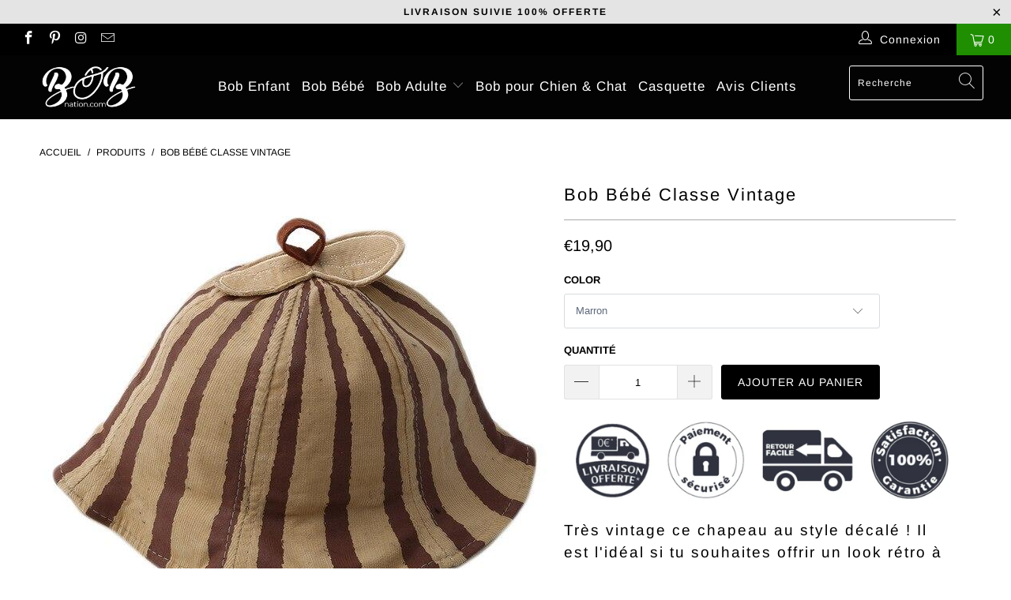

--- FILE ---
content_type: text/html; charset=utf-8
request_url: https://bob-nation.com/products/chapeau-bebe-vintage
body_size: 35006
content:


 <!DOCTYPE html>
<html data-template="product" lang="fr"> <head> <meta charset="utf-8"> <meta http-equiv="cleartype" content="on"> <meta name="robots" content="index,follow"> <meta name="google-site-verification" content="rzEK9NuJoQsESeDWSiJCB2zPOo7crilmzWRLsgsGcFo" /> <!-- Global site tag (gtag.js) - Google Ads: 10934435564 -->
<script async src="https://www.googletagmanager.com/gtag/js?id=AW-10934435564"></script>
<script>
  window.dataLayer = window.dataLayer || [];
  function gtag(){dataLayer.push(arguments);}
  gtag('js', new Date());

  gtag('config', 'AW-10934435564');
</script> <!-- Global site tag (gtag.js) - Google Ads: 10934435564 --> <!-- Mobile Specific Metas --> <meta name="HandheldFriendly" content="True"> <meta name="MobileOptimized" content="320"> <meta name="viewport" content="width=device-width,initial-scale=1"> <meta name="theme-color" content="#ffffff"> <title>
      Chapeau Bébé Vintage | Bob Nation</title> <link rel="preconnect dns-prefetch" href="https://fonts.shopifycdn.com" /> <link rel="preconnect dns-prefetch" href="https://cdn.shopify.com" /> <link rel="preconnect dns-prefetch" href="https://v.shopify.com" /> <link rel="preconnect dns-prefetch" href="https://cdn.shopifycloud.com" /> <link rel="preconnect dns-prefetch" href="https://productreviews.shopifycdn.com" /> <link rel="stylesheet" href="https://cdnjs.cloudflare.com/ajax/libs/fancybox/3.5.6/jquery.fancybox.css"> <!-- Stylesheets for Turbo "5.0.0" --> <link href="//bob-nation.com/cdn/shop/t/8/assets/styles.scss.css?v=39300855192256722821759332325" rel="stylesheet" type="text/css" media="all" /> <script>
      window.lazySizesConfig = window.lazySizesConfig || {};

      lazySizesConfig.expand = 300;
      lazySizesConfig.loadHidden = false;

      /*! lazysizes - v4.1.4 */
      !function(a,b){var c=b(a,a.document);a.lazySizes=c,"object"==typeof module&&module.exports&&(module.exports=c)}(window,function(a,b){"use strict";if(b.getElementsByClassName){var c,d,e=b.documentElement,f=a.Date,g=a.HTMLPictureElement,h="addEventListener",i="getAttribute",j=a[h],k=a.setTimeout,l=a.requestAnimationFrame||k,m=a.requestIdleCallback,n=/^picture$/i,o=["load","error","lazyincluded","_lazyloaded"],p={},q=Array.prototype.forEach,r=function(a,b){return p[b]||(p[b]=new RegExp("(\\s|^)"+b+"(\\s|$)")),p[b].test(a[i]("class")||"")&&p[b]},s=function(a,b){r(a,b)||a.setAttribute("class",(a[i]("class")||"").trim()+" "+b)},t=function(a,b){var c;(c=r(a,b))&&a.setAttribute("class",(a[i]("class")||"").replace(c," "))},u=function(a,b,c){var d=c?h:"removeEventListener";c&&u(a,b),o.forEach(function(c){a[d](c,b)})},v=function(a,d,e,f,g){var h=b.createEvent("Event");return e||(e={}),e.instance=c,h.initEvent(d,!f,!g),h.detail=e,a.dispatchEvent(h),h},w=function(b,c){var e;!g&&(e=a.picturefill||d.pf)?(c&&c.src&&!b[i]("srcset")&&b.setAttribute("srcset",c.src),e({reevaluate:!0,elements:[b]})):c&&c.src&&(b.src=c.src)},x=function(a,b){return(getComputedStyle(a,null)||{})[b]},y=function(a,b,c){for(c=c||a.offsetWidth;c<d.minSize&&b&&!a._lazysizesWidth;)c=b.offsetWidth,b=b.parentNode;return c},z=function(){var a,c,d=[],e=[],f=d,g=function(){var b=f;for(f=d.length?e:d,a=!0,c=!1;b.length;)b.shift()();a=!1},h=function(d,e){a&&!e?d.apply(this,arguments):(f.push(d),c||(c=!0,(b.hidden?k:l)(g)))};return h._lsFlush=g,h}(),A=function(a,b){return b?function(){z(a)}:function(){var b=this,c=arguments;z(function(){a.apply(b,c)})}},B=function(a){var b,c=0,e=d.throttleDelay,g=d.ricTimeout,h=function(){b=!1,c=f.now(),a()},i=m&&g>49?function(){m(h,{timeout:g}),g!==d.ricTimeout&&(g=d.ricTimeout)}:A(function(){k(h)},!0);return function(a){var d;(a=a===!0)&&(g=33),b||(b=!0,d=e-(f.now()-c),0>d&&(d=0),a||9>d?i():k(i,d))}},C=function(a){var b,c,d=99,e=function(){b=null,a()},g=function(){var a=f.now()-c;d>a?k(g,d-a):(m||e)(e)};return function(){c=f.now(),b||(b=k(g,d))}};!function(){var b,c={lazyClass:"lazyload",loadedClass:"lazyloaded",loadingClass:"lazyloading",preloadClass:"lazypreload",errorClass:"lazyerror",autosizesClass:"lazyautosizes",srcAttr:"data-src",srcsetAttr:"data-srcset",sizesAttr:"data-sizes",minSize:40,customMedia:{},init:!0,expFactor:1.5,hFac:.8,loadMode:2,loadHidden:!0,ricTimeout:0,throttleDelay:125};d=a.lazySizesConfig||a.lazysizesConfig||{};for(b in c)b in d||(d[b]=c[b]);a.lazySizesConfig=d,k(function(){d.init&&F()})}();var D=function(){var g,l,m,o,p,y,D,F,G,H,I,J,K,L,M=/^img$/i,N=/^iframe$/i,O="onscroll"in a&&!/(gle|ing)bot/.test(navigator.userAgent),P=0,Q=0,R=0,S=-1,T=function(a){R--,a&&a.target&&u(a.target,T),(!a||0>R||!a.target)&&(R=0)},U=function(a,c){var d,f=a,g="hidden"==x(b.body,"visibility")||"hidden"!=x(a.parentNode,"visibility")&&"hidden"!=x(a,"visibility");for(F-=c,I+=c,G-=c,H+=c;g&&(f=f.offsetParent)&&f!=b.body&&f!=e;)g=(x(f,"opacity")||1)>0,g&&"visible"!=x(f,"overflow")&&(d=f.getBoundingClientRect(),g=H>d.left&&G<d.right&&I>d.top-1&&F<d.bottom+1);return g},V=function(){var a,f,h,j,k,m,n,p,q,r=c.elements;if((o=d.loadMode)&&8>R&&(a=r.length)){f=0,S++,null==K&&("expand"in d||(d.expand=e.clientHeight>500&&e.clientWidth>500?500:370),J=d.expand,K=J*d.expFactor),K>Q&&1>R&&S>2&&o>2&&!b.hidden?(Q=K,S=0):Q=o>1&&S>1&&6>R?J:P;for(;a>f;f++)if(r[f]&&!r[f]._lazyRace)if(O)if((p=r[f][i]("data-expand"))&&(m=1*p)||(m=Q),q!==m&&(y=innerWidth+m*L,D=innerHeight+m,n=-1*m,q=m),h=r[f].getBoundingClientRect(),(I=h.bottom)>=n&&(F=h.top)<=D&&(H=h.right)>=n*L&&(G=h.left)<=y&&(I||H||G||F)&&(d.loadHidden||"hidden"!=x(r[f],"visibility"))&&(l&&3>R&&!p&&(3>o||4>S)||U(r[f],m))){if(ba(r[f]),k=!0,R>9)break}else!k&&l&&!j&&4>R&&4>S&&o>2&&(g[0]||d.preloadAfterLoad)&&(g[0]||!p&&(I||H||G||F||"auto"!=r[f][i](d.sizesAttr)))&&(j=g[0]||r[f]);else ba(r[f]);j&&!k&&ba(j)}},W=B(V),X=function(a){s(a.target,d.loadedClass),t(a.target,d.loadingClass),u(a.target,Z),v(a.target,"lazyloaded")},Y=A(X),Z=function(a){Y({target:a.target})},$=function(a,b){try{a.contentWindow.location.replace(b)}catch(c){a.src=b}},_=function(a){var b,c=a[i](d.srcsetAttr);(b=d.customMedia[a[i]("data-media")||a[i]("media")])&&a.setAttribute("media",b),c&&a.setAttribute("srcset",c)},aa=A(function(a,b,c,e,f){var g,h,j,l,o,p;(o=v(a,"lazybeforeunveil",b)).defaultPrevented||(e&&(c?s(a,d.autosizesClass):a.setAttribute("sizes",e)),h=a[i](d.srcsetAttr),g=a[i](d.srcAttr),f&&(j=a.parentNode,l=j&&n.test(j.nodeName||"")),p=b.firesLoad||"src"in a&&(h||g||l),o={target:a},p&&(u(a,T,!0),clearTimeout(m),m=k(T,2500),s(a,d.loadingClass),u(a,Z,!0)),l&&q.call(j.getElementsByTagName("source"),_),h?a.setAttribute("srcset",h):g&&!l&&(N.test(a.nodeName)?$(a,g):a.src=g),f&&(h||l)&&w(a,{src:g})),a._lazyRace&&delete a._lazyRace,t(a,d.lazyClass),z(function(){(!p||a.complete&&a.naturalWidth>1)&&(p?T(o):R--,X(o))},!0)}),ba=function(a){var b,c=M.test(a.nodeName),e=c&&(a[i](d.sizesAttr)||a[i]("sizes")),f="auto"==e;(!f&&l||!c||!a[i]("src")&&!a.srcset||a.complete||r(a,d.errorClass)||!r(a,d.lazyClass))&&(b=v(a,"lazyunveilread").detail,f&&E.updateElem(a,!0,a.offsetWidth),a._lazyRace=!0,R++,aa(a,b,f,e,c))},ca=function(){if(!l){if(f.now()-p<999)return void k(ca,999);var a=C(function(){d.loadMode=3,W()});l=!0,d.loadMode=3,W(),j("scroll",function(){3==d.loadMode&&(d.loadMode=2),a()},!0)}};return{_:function(){p=f.now(),c.elements=b.getElementsByClassName(d.lazyClass),g=b.getElementsByClassName(d.lazyClass+" "+d.preloadClass),L=d.hFac,j("scroll",W,!0),j("resize",W,!0),a.MutationObserver?new MutationObserver(W).observe(e,{childList:!0,subtree:!0,attributes:!0}):(e[h]("DOMNodeInserted",W,!0),e[h]("DOMAttrModified",W,!0),setInterval(W,999)),j("hashchange",W,!0),["focus","mouseover","click","load","transitionend","animationend","webkitAnimationEnd"].forEach(function(a){b[h](a,W,!0)}),/d$|^c/.test(b.readyState)?ca():(j("load",ca),b[h]("DOMContentLoaded",W),k(ca,2e4)),c.elements.length?(V(),z._lsFlush()):W()},checkElems:W,unveil:ba}}(),E=function(){var a,c=A(function(a,b,c,d){var e,f,g;if(a._lazysizesWidth=d,d+="px",a.setAttribute("sizes",d),n.test(b.nodeName||""))for(e=b.getElementsByTagName("source"),f=0,g=e.length;g>f;f++)e[f].setAttribute("sizes",d);c.detail.dataAttr||w(a,c.detail)}),e=function(a,b,d){var e,f=a.parentNode;f&&(d=y(a,f,d),e=v(a,"lazybeforesizes",{width:d,dataAttr:!!b}),e.defaultPrevented||(d=e.detail.width,d&&d!==a._lazysizesWidth&&c(a,f,e,d)))},f=function(){var b,c=a.length;if(c)for(b=0;c>b;b++)e(a[b])},g=C(f);return{_:function(){a=b.getElementsByClassName(d.autosizesClass),j("resize",g)},checkElems:g,updateElem:e}}(),F=function(){F.i||(F.i=!0,E._(),D._())};return c={cfg:d,autoSizer:E,loader:D,init:F,uP:w,aC:s,rC:t,hC:r,fire:v,gW:y,rAF:z}}});

      /*! lazysizes - v4.1.4 */
      !function(a,b){var c=function(){b(a.lazySizes),a.removeEventListener("lazyunveilread",c,!0)};b=b.bind(null,a,a.document),"object"==typeof module&&module.exports?b(require("lazysizes")):a.lazySizes?c():a.addEventListener("lazyunveilread",c,!0)}(window,function(a,b,c){"use strict";function d(){this.ratioElems=b.getElementsByClassName("lazyaspectratio"),this._setupEvents(),this.processImages()}if(a.addEventListener){var e,f,g,h=Array.prototype.forEach,i=/^picture$/i,j="data-aspectratio",k="img["+j+"]",l=function(b){return a.matchMedia?(l=function(a){return!a||(matchMedia(a)||{}).matches})(b):a.Modernizr&&Modernizr.mq?!b||Modernizr.mq(b):!b},m=c.aC,n=c.rC,o=c.cfg;d.prototype={_setupEvents:function(){var a=this,c=function(b){b.naturalWidth<36?a.addAspectRatio(b,!0):a.removeAspectRatio(b,!0)},d=function(){a.processImages()};b.addEventListener("load",function(a){a.target.getAttribute&&a.target.getAttribute(j)&&c(a.target)},!0),addEventListener("resize",function(){var b,d=function(){h.call(a.ratioElems,c)};return function(){clearTimeout(b),b=setTimeout(d,99)}}()),b.addEventListener("DOMContentLoaded",d),addEventListener("load",d)},processImages:function(a){var c,d;a||(a=b),c="length"in a&&!a.nodeName?a:a.querySelectorAll(k);for(d=0;d<c.length;d++)c[d].naturalWidth>36?this.removeAspectRatio(c[d]):this.addAspectRatio(c[d])},getSelectedRatio:function(a){var b,c,d,e,f,g=a.parentNode;if(g&&i.test(g.nodeName||""))for(d=g.getElementsByTagName("source"),b=0,c=d.length;c>b;b++)if(e=d[b].getAttribute("data-media")||d[b].getAttribute("media"),o.customMedia[e]&&(e=o.customMedia[e]),l(e)){f=d[b].getAttribute(j);break}return f||a.getAttribute(j)||""},parseRatio:function(){var a=/^\s*([+\d\.]+)(\s*[\/x]\s*([+\d\.]+))?\s*$/,b={};return function(c){var d;return!b[c]&&(d=c.match(a))&&(d[3]?b[c]=d[1]/d[3]:b[c]=1*d[1]),b[c]}}(),addAspectRatio:function(b,c){var d,e=b.offsetWidth,f=b.offsetHeight;return c||m(b,"lazyaspectratio"),36>e&&0>=f?void((e||f&&a.console)&&console.log("Define width or height of image, so we can calculate the other dimension")):(d=this.getSelectedRatio(b),d=this.parseRatio(d),void(d&&(e?b.style.height=e/d+"px":b.style.width=f*d+"px")))},removeAspectRatio:function(a){n(a,"lazyaspectratio"),a.style.height="",a.style.width="",a.removeAttribute(j)}},f=function(){g=a.jQuery||a.Zepto||a.shoestring||a.$,g&&g.fn&&!g.fn.imageRatio&&g.fn.filter&&g.fn.add&&g.fn.find?g.fn.imageRatio=function(){return e.processImages(this.find(k).add(this.filter(k))),this}:g=!1},f(),setTimeout(f),e=new d,a.imageRatio=e,"object"==typeof module&&module.exports?module.exports=e:"function"==typeof define&&define.amd&&define(e)}});

        /*! lazysizes - v4.1.5 */
        !function(a,b){var c=function(){b(a.lazySizes),a.removeEventListener("lazyunveilread",c,!0)};b=b.bind(null,a,a.document),"object"==typeof module&&module.exports?b(require("lazysizes")):a.lazySizes?c():a.addEventListener("lazyunveilread",c,!0)}(window,function(a,b,c){"use strict";if(a.addEventListener){var d=/\s+/g,e=/\s*\|\s+|\s+\|\s*/g,f=/^(.+?)(?:\s+\[\s*(.+?)\s*\])(?:\s+\[\s*(.+?)\s*\])?$/,g=/^\s*\(*\s*type\s*:\s*(.+?)\s*\)*\s*$/,h=/\(|\)|'/,i={contain:1,cover:1},j=function(a){var b=c.gW(a,a.parentNode);return(!a._lazysizesWidth||b>a._lazysizesWidth)&&(a._lazysizesWidth=b),a._lazysizesWidth},k=function(a){var b;return b=(getComputedStyle(a)||{getPropertyValue:function(){}}).getPropertyValue("background-size"),!i[b]&&i[a.style.backgroundSize]&&(b=a.style.backgroundSize),b},l=function(a,b){if(b){var c=b.match(g);c&&c[1]?a.setAttribute("type",c[1]):a.setAttribute("media",lazySizesConfig.customMedia[b]||b)}},m=function(a,c,g){var h=b.createElement("picture"),i=c.getAttribute(lazySizesConfig.sizesAttr),j=c.getAttribute("data-ratio"),k=c.getAttribute("data-optimumx");c._lazybgset&&c._lazybgset.parentNode==c&&c.removeChild(c._lazybgset),Object.defineProperty(g,"_lazybgset",{value:c,writable:!0}),Object.defineProperty(c,"_lazybgset",{value:h,writable:!0}),a=a.replace(d," ").split(e),h.style.display="none",g.className=lazySizesConfig.lazyClass,1!=a.length||i||(i="auto"),a.forEach(function(a){var c,d=b.createElement("source");i&&"auto"!=i&&d.setAttribute("sizes",i),(c=a.match(f))?(d.setAttribute(lazySizesConfig.srcsetAttr,c[1]),l(d,c[2]),l(d,c[3])):d.setAttribute(lazySizesConfig.srcsetAttr,a),h.appendChild(d)}),i&&(g.setAttribute(lazySizesConfig.sizesAttr,i),c.removeAttribute(lazySizesConfig.sizesAttr),c.removeAttribute("sizes")),k&&g.setAttribute("data-optimumx",k),j&&g.setAttribute("data-ratio",j),h.appendChild(g),c.appendChild(h)},n=function(a){if(a.target._lazybgset){var b=a.target,d=b._lazybgset,e=b.currentSrc||b.src;if(e){var f=c.fire(d,"bgsetproxy",{src:e,useSrc:h.test(e)?JSON.stringify(e):e});f.defaultPrevented||(d.style.backgroundImage="url("+f.detail.useSrc+")")}b._lazybgsetLoading&&(c.fire(d,"_lazyloaded",{},!1,!0),delete b._lazybgsetLoading)}};addEventListener("lazybeforeunveil",function(a){var d,e,f;!a.defaultPrevented&&(d=a.target.getAttribute("data-bgset"))&&(f=a.target,e=b.createElement("img"),e.alt="",e._lazybgsetLoading=!0,a.detail.firesLoad=!0,m(d,f,e),setTimeout(function(){c.loader.unveil(e),c.rAF(function(){c.fire(e,"_lazyloaded",{},!0,!0),e.complete&&n({target:e})})}))}),b.addEventListener("load",n,!0),a.addEventListener("lazybeforesizes",function(a){if(a.detail.instance==c&&a.target._lazybgset&&a.detail.dataAttr){var b=a.target._lazybgset,d=k(b);i[d]&&(a.target._lazysizesParentFit=d,c.rAF(function(){a.target.setAttribute("data-parent-fit",d),a.target._lazysizesParentFit&&delete a.target._lazysizesParentFit}))}},!0),b.documentElement.addEventListener("lazybeforesizes",function(a){!a.defaultPrevented&&a.target._lazybgset&&a.detail.instance==c&&(a.detail.width=j(a.target._lazybgset))})}});</script> <script>
      
Shopify = window.Shopify || {};Shopify.theme_settings = {};Shopify.theme_settings.display_tos_checkbox = false;Shopify.theme_settings.go_to_checkout = true;Shopify.theme_settings.cart_action = "ajax";Shopify.theme_settings.collection_swatches = false;Shopify.theme_settings.collection_secondary_image = true;Shopify.theme_settings.show_multiple_currencies = false;Shopify.theme_settings.display_inventory_left = false;Shopify.theme_settings.inventory_threshold = 10;Shopify.theme_settings.limit_quantity = false;Shopify.theme_settings.menu_position = null;Shopify.theme_settings.newsletter_popup = false;Shopify.theme_settings.newsletter_popup_days = 0;Shopify.theme_settings.newsletter_popup_mobile = false;Shopify.theme_settings.newsletter_popup_seconds = 0;Shopify.theme_settings.pagination_type = "load_more";Shopify.theme_settings.search_pagination_type = "basic_pagination";Shopify.theme_settings.enable_shopify_review_comments = true;Shopify.theme_settings.enable_shopify_collection_badges = true;Shopify.theme_settings.quick_shop_thumbnail_position = "bottom-thumbnails";Shopify.theme_settings.product_form_style = "dropdown";Shopify.theme_settings.sale_banner_enabled = false;Shopify.theme_settings.display_savings = true;Shopify.theme_settings.display_sold_out_price = true;Shopify.theme_settings.sold_out_text = "En rupture de stock";Shopify.theme_settings.free_text = "Gratuit";Shopify.theme_settings.search_option = "products";Shopify.theme_settings.search_items_to_display = 5;Shopify.theme_settings.enable_autocomplete = true;Shopify.theme_settings.page_dots_enabled = false;Shopify.theme_settings.slideshow_arrow_size = "regular";Shopify.theme_settings.quick_shop_enabled = false;Shopify.translation =Shopify.translation || {};Shopify.translation.agree_to_terms_warning = "Vous devez accepter les termes et conditions à la caisse.";Shopify.translation.one_item_left = "produit en stock";Shopify.translation.items_left_text = "produits en stock";Shopify.translation.cart_savings_text = "Économisez";Shopify.translation.cart_discount_text = "Remise";Shopify.translation.cart_subtotal_text = "Sous-total";Shopify.translation.cart_remove_text = "Supprimer";Shopify.translation.newsletter_success_text = "Merci de vous être inscrit(e) à notre liste de diffusion !";Shopify.translation.notify_email = "Saisissez votre adresse e-mail...";Shopify.translation.notify_email_value = "Translation missing: fr.contact.fields.email";Shopify.translation.notify_email_send = "Envoyer";Shopify.translation.notify_message_first = "Merci de me contacter lorsque ";Shopify.translation.notify_message_last = " est disponible à nouveau - ";Shopify.translation.notify_success_text = "Merci ! Nous vous contacterons lorsque ce produit sera de nouveau disponible !";Shopify.translation.add_to_cart = "Ajouter au panier";Shopify.translation.coming_soon_text = "À Venir";Shopify.translation.sold_out_text = "Épuisé";Shopify.translation.sale_text = "Soldes";Shopify.translation.savings_text = "Économisez";Shopify.translation.free_price_text = "Translation missing: fr.settings.free_price_text";Shopify.translation.from_text = "de";Shopify.translation.new_text = "Nouveauté";Shopify.translation.pre_order_text = "Pré-Commande";Shopify.translation.unavailable_text = "Indisponible";Shopify.translation.all_results = "Tous les résultats";</script> <meta name="description" content="Découvre notre collection unique de Bob pour Bébé ! Voici le Bob Bébé Classe Vintage, il est unique et de qualité supérieure. Livraison offerte, retours garantis, expédition en 48h." /> <link rel="shortcut icon" type="image/x-icon" href="//bob-nation.com/cdn/shop/files/1-removebg-preview_180x180.png?v=1629449660"> <link rel="apple-touch-icon" href="//bob-nation.com/cdn/shop/files/1-removebg-preview_180x180.png?v=1629449660"/> <link rel="apple-touch-icon" sizes="57x57" href="//bob-nation.com/cdn/shop/files/1-removebg-preview_57x57.png?v=1629449660"/> <link rel="apple-touch-icon" sizes="60x60" href="//bob-nation.com/cdn/shop/files/1-removebg-preview_60x60.png?v=1629449660"/> <link rel="apple-touch-icon" sizes="72x72" href="//bob-nation.com/cdn/shop/files/1-removebg-preview_72x72.png?v=1629449660"/> <link rel="apple-touch-icon" sizes="76x76" href="//bob-nation.com/cdn/shop/files/1-removebg-preview_76x76.png?v=1629449660"/> <link rel="apple-touch-icon" sizes="114x114" href="//bob-nation.com/cdn/shop/files/1-removebg-preview_114x114.png?v=1629449660"/> <link rel="apple-touch-icon" sizes="180x180" href="//bob-nation.com/cdn/shop/files/1-removebg-preview_180x180.png?v=1629449660"/> <link rel="apple-touch-icon" sizes="228x228" href="//bob-nation.com/cdn/shop/files/1-removebg-preview_228x228.png?v=1629449660"/> <script>window.performance && window.performance.mark && window.performance.mark('shopify.content_for_header.start');</script><meta name="google-site-verification" content="-ZBpr9LZVtCPQ4PGRdZSosTnOH0ri4m5LrqNOl5po98">
<meta name="facebook-domain-verification" content="8hbn4x1a3hbmmp05h42ql4jtx684an">
<meta name="google-site-verification" content="cbLC3Nsfx90obJk7Ap9GQYoKrYY4bzGlimsaQeES4VI">
<meta id="shopify-digital-wallet" name="shopify-digital-wallet" content="/46919221400/digital_wallets/dialog">
<link rel="alternate" type="application/json+oembed" href="https://bob-nation.com/products/chapeau-bebe-vintage.oembed">
<script async="async" src="/checkouts/internal/preloads.js?locale=fr-FR"></script>
<script id="shopify-features" type="application/json">{"accessToken":"f2a0bc9f8635b988c26a30204b0f8031","betas":["rich-media-storefront-analytics"],"domain":"bob-nation.com","predictiveSearch":true,"shopId":46919221400,"locale":"fr"}</script>
<script>var Shopify = Shopify || {};
Shopify.shop = "grinder-nation.myshopify.com";
Shopify.locale = "fr";
Shopify.currency = {"active":"EUR","rate":"1.0"};
Shopify.country = "FR";
Shopify.theme = {"name":"Bob Nation 2.0","id":124697346217,"schema_name":"Turbo","schema_version":"5.0.0","theme_store_id":null,"role":"main"};
Shopify.theme.handle = "null";
Shopify.theme.style = {"id":null,"handle":null};
Shopify.cdnHost = "bob-nation.com/cdn";
Shopify.routes = Shopify.routes || {};
Shopify.routes.root = "/";</script>
<script type="module">!function(o){(o.Shopify=o.Shopify||{}).modules=!0}(window);</script>
<script>!function(o){function n(){var o=[];function n(){o.push(Array.prototype.slice.apply(arguments))}return n.q=o,n}var t=o.Shopify=o.Shopify||{};t.loadFeatures=n(),t.autoloadFeatures=n()}(window);</script>
<script id="shop-js-analytics" type="application/json">{"pageType":"product"}</script>
<script defer="defer" async type="module" src="//bob-nation.com/cdn/shopifycloud/shop-js/modules/v2/client.init-shop-cart-sync_C9aZTsmn.fr.esm.js"></script>
<script defer="defer" async type="module" src="//bob-nation.com/cdn/shopifycloud/shop-js/modules/v2/chunk.common_bWgz0IHB.esm.js"></script>
<script type="module">
  await import("//bob-nation.com/cdn/shopifycloud/shop-js/modules/v2/client.init-shop-cart-sync_C9aZTsmn.fr.esm.js");
await import("//bob-nation.com/cdn/shopifycloud/shop-js/modules/v2/chunk.common_bWgz0IHB.esm.js");

  window.Shopify.SignInWithShop?.initShopCartSync?.({"fedCMEnabled":true,"windoidEnabled":true});

</script>
<script>(function() {
  var isLoaded = false;
  function asyncLoad() {
    if (isLoaded) return;
    isLoaded = true;
    var urls = ["https:\/\/static.klaviyo.com\/onsite\/js\/klaviyo.js?company_id=VVwu8H\u0026shop=grinder-nation.myshopify.com","https:\/\/static.klaviyo.com\/onsite\/js\/klaviyo.js?company_id=VVwu8H\u0026shop=grinder-nation.myshopify.com","https:\/\/cdn.wheelio-app.com\/app\/index.min.js?version=20250227080538387\u0026shop=grinder-nation.myshopify.com","\/\/cdn.shopify.com\/proxy\/cd4cddb9779be7116559d6fc507cc051c937cce7888f9ffa4acee1eefb6d2712\/api.goaffpro.com\/loader.js?shop=grinder-nation.myshopify.com\u0026sp-cache-control=cHVibGljLCBtYXgtYWdlPTkwMA","https:\/\/static.klaviyo.com\/onsite\/js\/klaviyo.js?company_id=YsiZpx\u0026shop=grinder-nation.myshopify.com"];
    for (var i = 0; i <urls.length; i++) {
      var s = document.createElement('script');
      s.type = 'text/javascript';
      s.async = true;
      s.src = urls[i];
      var x = document.getElementsByTagName('script')[0];
      x.parentNode.insertBefore(s, x);
    }
  };
  if(window.attachEvent) {
    window.attachEvent('onload', asyncLoad);
  } else {
    window.addEventListener('load', asyncLoad, false);
  }
})();</script>
<script id="__st">var __st={"a":46919221400,"offset":3600,"reqid":"37333759-15d6-46b3-b5c8-d765929cfeca-1763224547","pageurl":"bob-nation.com\/products\/chapeau-bebe-vintage","u":"d7116315bf17","p":"product","rtyp":"product","rid":6363752497321};</script>
<script>window.ShopifyPaypalV4VisibilityTracking = true;</script>
<script id="captcha-bootstrap">!function(){'use strict';const t='contact',e='account',n='new_comment',o=[[t,t],['blogs',n],['comments',n],[t,'customer']],c=[[e,'customer_login'],[e,'guest_login'],[e,'recover_customer_password'],[e,'create_customer']],r=t=>t.map((([t,e])=>`form[action*='/${t}']:not([data-nocaptcha='true']) input[name='form_type'][value='${e}']`)).join(','),a=t=>()=>t?[...document.querySelectorAll(t)].map((t=>t.form)):[];function s(){const t=[...o],e=r(t);return a(e)}const i='password',u='form_key',d=['recaptcha-v3-token','g-recaptcha-response','h-captcha-response',i],f=()=>{try{return window.sessionStorage}catch{return}},m='__shopify_v',_=t=>t.elements[u];function p(t,e,n=!1){try{const o=window.sessionStorage,c=JSON.parse(o.getItem(e)),{data:r}=function(t){const{data:e,action:n}=t;return t[m]||n?{data:e,action:n}:{data:t,action:n}}(c);for(const[e,n]of Object.entries(r))t.elements[e]&&(t.elements[e].value=n);n&&o.removeItem(e)}catch(o){console.error('form repopulation failed',{error:o})}}const l='form_type',E='cptcha';function T(t){t.dataset[E]=!0}const w=window,h=w.document,L='Shopify',v='ce_forms',y='captcha';let A=!1;((t,e)=>{const n=(g='f06e6c50-85a8-45c8-87d0-21a2b65856fe',I='https://cdn.shopify.com/shopifycloud/storefront-forms-hcaptcha/ce_storefront_forms_captcha_hcaptcha.v1.5.2.iife.js',D={infoText:'Protégé par hCaptcha',privacyText:'Confidentialité',termsText:'Conditions'},(t,e,n)=>{const o=w[L][v],c=o.bindForm;if(c)return c(t,g,e,D).then(n);var r;o.q.push([[t,g,e,D],n]),r=I,A||(h.body.append(Object.assign(h.createElement('script'),{id:'captcha-provider',async:!0,src:r})),A=!0)});var g,I,D;w[L]=w[L]||{},w[L][v]=w[L][v]||{},w[L][v].q=[],w[L][y]=w[L][y]||{},w[L][y].protect=function(t,e){n(t,void 0,e),T(t)},Object.freeze(w[L][y]),function(t,e,n,w,h,L){const[v,y,A,g]=function(t,e,n){const i=e?o:[],u=t?c:[],d=[...i,...u],f=r(d),m=r(i),_=r(d.filter((([t,e])=>n.includes(e))));return[a(f),a(m),a(_),s()]}(w,h,L),I=t=>{const e=t.target;return e instanceof HTMLFormElement?e:e&&e.form},D=t=>v().includes(t);t.addEventListener('submit',(t=>{const e=I(t);if(!e)return;const n=D(e)&&!e.dataset.hcaptchaBound&&!e.dataset.recaptchaBound,o=_(e),c=g().includes(e)&&(!o||!o.value);(n||c)&&t.preventDefault(),c&&!n&&(function(t){try{if(!f())return;!function(t){const e=f();if(!e)return;const n=_(t);if(!n)return;const o=n.value;o&&e.removeItem(o)}(t);const e=Array.from(Array(32),(()=>Math.random().toString(36)[2])).join('');!function(t,e){_(t)||t.append(Object.assign(document.createElement('input'),{type:'hidden',name:u})),t.elements[u].value=e}(t,e),function(t,e){const n=f();if(!n)return;const o=[...t.querySelectorAll(`input[type='${i}']`)].map((({name:t})=>t)),c=[...d,...o],r={};for(const[a,s]of new FormData(t).entries())c.includes(a)||(r[a]=s);n.setItem(e,JSON.stringify({[m]:1,action:t.action,data:r}))}(t,e)}catch(e){console.error('failed to persist form',e)}}(e),e.submit())}));const S=(t,e)=>{t&&!t.dataset[E]&&(n(t,e.some((e=>e===t))),T(t))};for(const o of['focusin','change'])t.addEventListener(o,(t=>{const e=I(t);D(e)&&S(e,y())}));const B=e.get('form_key'),M=e.get(l),P=B&&M;t.addEventListener('DOMContentLoaded',(()=>{const t=y();if(P)for(const e of t)e.elements[l].value===M&&p(e,B);[...new Set([...A(),...v().filter((t=>'true'===t.dataset.shopifyCaptcha))])].forEach((e=>S(e,t)))}))}(h,new URLSearchParams(w.location.search),n,t,e,['guest_login'])})(!0,!0)}();</script>
<script integrity="sha256-52AcMU7V7pcBOXWImdc/TAGTFKeNjmkeM1Pvks/DTgc=" data-source-attribution="shopify.loadfeatures" defer="defer" src="//bob-nation.com/cdn/shopifycloud/storefront/assets/storefront/load_feature-81c60534.js" crossorigin="anonymous"></script>
<script data-source-attribution="shopify.dynamic_checkout.dynamic.init">var Shopify=Shopify||{};Shopify.PaymentButton=Shopify.PaymentButton||{isStorefrontPortableWallets:!0,init:function(){window.Shopify.PaymentButton.init=function(){};var t=document.createElement("script");t.src="https://bob-nation.com/cdn/shopifycloud/portable-wallets/latest/portable-wallets.fr.js",t.type="module",document.head.appendChild(t)}};
</script>
<script data-source-attribution="shopify.dynamic_checkout.buyer_consent">
  function portableWalletsHideBuyerConsent(e){var t=document.getElementById("shopify-buyer-consent"),n=document.getElementById("shopify-subscription-policy-button");t&&n&&(t.classList.add("hidden"),t.setAttribute("aria-hidden","true"),n.removeEventListener("click",e))}function portableWalletsShowBuyerConsent(e){var t=document.getElementById("shopify-buyer-consent"),n=document.getElementById("shopify-subscription-policy-button");t&&n&&(t.classList.remove("hidden"),t.removeAttribute("aria-hidden"),n.addEventListener("click",e))}window.Shopify?.PaymentButton&&(window.Shopify.PaymentButton.hideBuyerConsent=portableWalletsHideBuyerConsent,window.Shopify.PaymentButton.showBuyerConsent=portableWalletsShowBuyerConsent);
</script>
<script data-source-attribution="shopify.dynamic_checkout.cart.bootstrap">document.addEventListener("DOMContentLoaded",(function(){function t(){return document.querySelector("shopify-accelerated-checkout-cart, shopify-accelerated-checkout")}if(t())Shopify.PaymentButton.init();else{new MutationObserver((function(e,n){t()&&(Shopify.PaymentButton.init(),n.disconnect())})).observe(document.body,{childList:!0,subtree:!0})}}));
</script>
<link id="shopify-accelerated-checkout-styles" rel="stylesheet" media="screen" href="https://bob-nation.com/cdn/shopifycloud/portable-wallets/latest/accelerated-checkout-backwards-compat.css" crossorigin="anonymous">
<style id="shopify-accelerated-checkout-cart">
        #shopify-buyer-consent {
  margin-top: 1em;
  display: inline-block;
  width: 100%;
}

#shopify-buyer-consent.hidden {
  display: none;
}

#shopify-subscription-policy-button {
  background: none;
  border: none;
  padding: 0;
  text-decoration: underline;
  font-size: inherit;
  cursor: pointer;
}

#shopify-subscription-policy-button::before {
  box-shadow: none;
}

      </style>

<script>window.performance && window.performance.mark && window.performance.mark('shopify.content_for_header.end');</script>

    

<meta name="author" content="Bob Nation">
<meta property="og:url" content="https://bob-nation.com/products/chapeau-bebe-vintage">
<meta property="og:site_name" content="Bob Nation"> <meta property="og:type" content="product"> <meta property="og:title" content="Bob Bébé Classe Vintage"> <meta property="og:image" content="https://bob-nation.com/cdn/shop/products/chapeau-bebe-vintage-bob-nation_600x.jpg?v=1616068007"> <meta property="og:image:secure_url" content="https://bob-nation.com/cdn/shop/products/chapeau-bebe-vintage-bob-nation_600x.jpg?v=1616068007"> <meta property="og:image:width" content="640"> <meta property="og:image:height" content="640"> <meta property="og:image" content="https://bob-nation.com/cdn/shop/products/product-image-1654389298_600x.jpg?v=1616068007"> <meta property="og:image:secure_url" content="https://bob-nation.com/cdn/shop/products/product-image-1654389298_600x.jpg?v=1616068007"> <meta property="og:image:width" content="640"> <meta property="og:image:height" content="640"> <meta property="og:image" content="https://bob-nation.com/cdn/shop/products/product-image-1654389296_600x.jpg?v=1616068007"> <meta property="og:image:secure_url" content="https://bob-nation.com/cdn/shop/products/product-image-1654389296_600x.jpg?v=1616068007"> <meta property="og:image:width" content="640"> <meta property="og:image:height" content="640"> <meta property="product:price:amount" content="19,90"> <meta property="product:price:currency" content="EUR"> <meta property="og:description" content="Découvre notre collection unique de Bob pour Bébé ! Voici le Bob Bébé Classe Vintage, il est unique et de qualité supérieure. Livraison offerte, retours garantis, expédition en 48h.">




<meta name="twitter:card" content="summary"> <meta name="twitter:title" content="Bob Bébé Classe Vintage"> <meta name="twitter:description" content="Très vintage ce chapeau au style décalé ! Il est l&#39;idéal si tu souhaites offrir un look rétro à ton petit, les couleurs anciennes ajoutent beaucoup de style au chapeau. Fais de ton petit un adepte de la mode !


Design Unique: impression de haute qualité réalisée par nos équipes.
Matériaux souples: confort optimal, tissu super doux.
Anti-Transpiration: séchage rapide sans laisser de trace.
Introuvables en magasin: Nos bobs sont créés de A à Z par nos équipes.
Lavage Machine : 30 degrés (recommandé).
Composition : 100% Coton bio.
LIVRAISON SUIVIE OFFERTE.
"> <meta name="twitter:image" content="https://bob-nation.com/cdn/shop/products/chapeau-bebe-vintage-bob-nation_240x.jpg?v=1616068007"> <meta name="twitter:image:width" content="240"> <meta name="twitter:image:height" content="240"> <meta name="twitter:image:alt" content="Chapeau Bébé Vintage | Bob Nation">


    
    
  
	<script>var loox_global_hash = '1638526802142';</script><style>.loox-reviews-default { max-width: 1200px; margin: 0 auto; }.loox-rating .loox-icon { color:#000000; }</style>
<script type="application/javascript" src="https://app.checkout-x.com/scripts/sf/shopify.js" data-checkout-x-id="DN7HXJR3" data-api-url="https://app.checkout-x.com/api/v2"></script>
    
<!-- Start of Judge.me Core -->
<link rel="dns-prefetch" href="https://cdn.judge.me/">
<script data-cfasync='false' class='jdgm-settings-script'>window.jdgmSettings={"pagination":5,"disable_web_reviews":false,"badge_no_review_text":"Aucun avis","badge_n_reviews_text":"{{ n }} avis/avis","hide_badge_preview_if_no_reviews":true,"badge_hide_text":false,"enforce_center_preview_badge":false,"widget_title":"Avis des clients","widget_open_form_text":"Écrire un avis","widget_close_form_text":"Annuler l'avis","widget_refresh_page_text":"Rafraîchir la page","widget_summary_text":"Basé sur {{ number_of_reviews }} avis","widget_no_review_text":"Aucun avis pour le moment","widget_name_field_text":"nom","widget_verified_name_field_text":"Nom vérifié (public)","widget_name_placeholder_text":"Entrez votre nom (public)","widget_required_field_error_text":"Ce champ est requis.","widget_email_field_text":"Email","widget_verified_email_field_text":"Email vérifié (privé, ne peut être modifié)","widget_email_placeholder_text":"Entrez votre email (privé)","widget_email_field_error_text":"Veuillez saisir une adresse email valide.","widget_rating_field_text":"Note","widget_review_title_field_text":"Titre de l'avis","widget_review_title_placeholder_text":"Donnez un titre à votre avis","widget_review_body_field_text":"Votre avis","widget_review_body_placeholder_text":"Écrivez vos commentaires ici","widget_pictures_field_text":"Image (facultatif)","widget_submit_review_text":"Soumettre l'Avis","widget_submit_verified_review_text":"Soumettre un avis vérifié","widget_submit_success_msg_with_auto_publish":"Nous vous remercions! Veuillez actualiser la page dans quelques instants pour voir votre avis. Vous pouvez supprimer ou modifier votre avis en vous connectant à \u003ca href='https://judge.me/login' target='_blank' rel='nofollow noopener'\u003eJudge.me\u003c/a\u003e","widget_submit_success_msg_no_auto_publish":"Nous vous remercions! Votre avis sera publié dès qu'il est approuvé par l'administrateur de la boutique. Vous pouvez supprimer ou modifier votre avis en vous connectant à \u003ca href='https://judge.me/login' target='_blank' rel='nofollow noopener'\u003eJudge.me\u003c/a\u003e","widget_show_default_reviews_out_of_total_text":"Affichage de {{ n_reviews_shown }} avis sur {{ n_reviews }}.","widget_show_all_link_text":"Afficher tout","widget_show_less_link_text":"Afficher moins","widget_author_said_text":"{{ reviewer_name }} a dit :","widget_days_text":"Il y a {{ n }} jours","widget_weeks_text":"Il y a {{ n }} semaine/semaine","widget_months_text":"Il y a {{ n }} mois/mois","widget_years_text":"Il y a {{ n }} année/années","widget_yesterday_text":"Hier","widget_today_text":"Aujourd'hui","widget_replied_text":"\u003e\u003e {{ shop_name }} a répondu :","widget_read_more_text":"Lire la suite","widget_rating_filter_see_all_text":"Voir tous les avis","widget_sorting_most_recent_text":"Le plus récent","widget_sorting_highest_rating_text":"Note la plus élevée","widget_sorting_lowest_rating_text":"Note la plus basse","widget_sorting_with_pictures_text":"Avec images seulement","widget_sorting_most_helpful_text":"Le plus utile","widget_open_question_form_text":"poser une question","widget_reviews_subtab_text":"Avis","widget_questions_subtab_text":"Questions","widget_question_label_text":"Question","widget_answer_label_text":"Réponse","widget_question_placeholder_text":"Écrivez votre question ici","widget_submit_question_text":"Soumettre une question","widget_question_submit_success_text":"Merci de votre question ! Nous vous aviserons une fois qu'il aura obtenu une réponse.","verified_badge_text":"Vérifié","verified_badge_placement":"left-of-reviewer-name","widget_hide_border":false,"widget_social_share":false,"all_reviews_include_out_of_store_products":true,"all_reviews_out_of_store_text":"(hors boutique)","all_reviews_product_name_prefix_text":"sur","enable_review_pictures":true,"widget_product_reviews_subtab_text":"Avis sur Produits","widget_shop_reviews_subtab_text":"Avis sur Boutique","widget_write_a_store_review_text":"Écrire un avis sur la boutique","widget_other_languages_heading":"Avis dans d'Autres Langues","widget_sorting_pictures_first_text":"Photos en Premier","floating_tab_button_name":"★ Avis","floating_tab_title":"Laissez nos clients parler de nous","floating_tab_url":"","floating_tab_url_enabled":false,"all_reviews_text_badge_text":"Les clients nous évaluent {{ shop.metafields.judgeme.all_reviews_rating | round: 1 }}/5 basé sur {{ shop.metafields.judgeme.all_reviews_count }} avis.","all_reviews_text_badge_text_branded_style":"{{ shop.metafields.judgeme.all_reviews_rating | round: 1 }} sur 5 étoiles basé sur {{ shop.metafields.judgeme.all_reviews_count }} avis","all_reviews_text_badge_url":"","featured_carousel_title":"Laissez nos clients parler de nous","featured_carousel_count_text":"d'après {{ n }} avis","featured_carousel_url":"","verified_count_badge_url":"","picture_reminder_submit_button":"Télécharger des photos","widget_sorting_videos_first_text":"Vidéos en Premier","widget_review_pending_text":"en attente","remove_microdata_snippet":true,"preview_badge_no_question_text":"Aucune question","preview_badge_n_question_text":"{{ number_of_questions }} question/questions","widget_search_bar_placeholder":"Rechercher des avis","widget_sorting_verified_only_text":"Vérifiés seulement","featured_carousel_more_reviews_button_text":"Read more reviews","featured_carousel_view_product_button_text":"Voir le produit","all_reviews_page_load_more_text":"Charger plus d'avis","widget_public_name_text":"affiché publiquement comme","default_reviewer_name_has_non_latin":true,"widget_reviewer_anonymous":"Anonyme","medals_widget_title":"Médailles d'Avis Judge.me","widget_invalid_yt_video_url_error_text":"Pas une URL de vidéo YouTube","widget_max_length_field_error_text":"Veuillez ne pas saisir plus de {0} caractères.","widget_verified_by_shop_text":"Vérifié par Shop","widget_load_with_code_splitting":true,"widget_ugc_title":"Fait par nous, partagé par vous","widget_ugc_subtitle":"Taguez-nous pour voir votre photo apparaître sur notre page","widget_ugc_primary_button_text":"Acheter maintenant","widget_ugc_secondary_button_text":"Charger plus","widget_ugc_reviews_button_text":"Voir les avis","widget_primary_color":"#000000","widget_summary_average_rating_text":"{{ average_rating }} sur 5","widget_media_grid_title":"Photos et vidéos des clients","widget_media_grid_see_more_text":"Voir plus","widget_verified_by_judgeme_text":"Vérifié par Judge.me","widget_verified_by_judgeme_text_in_store_medals":"Verified by Judge.me","widget_media_field_exceed_quantity_message":"Désolé, nous ne pouvons accepter que {{ max_media }} pour un seul avis.","widget_media_field_exceed_limit_message":"{{ file_name }} est trop volumineux, veuillez sélectionner un {{ media_type }} inférieur à {{ size_limit }} Mo.","widget_review_submitted_text":"Avis soumis !","widget_question_submitted_text":"Question soumise !","widget_close_form_text_question":"Annuler","widget_write_your_answer_here_text":"Écrivez votre réponse ici","widget_enabled_branded_link":true,"widget_show_collected_by_judgeme":true,"widget_collected_by_judgeme_text":"collecté par Judge.me","widget_load_more_text":"Charger plus","widget_full_review_text":"Revue complète","widget_read_more_reviews_text":"Lire plus d\u0026#39;avis","widget_read_questions_text":"Lire les questions","widget_questions_and_answers_text":"questions et réponses","widget_verified_by_text":"Vérifié par","widget_number_of_reviews_text":"{{ number_of_reviews }} avis","widget_back_button_text":"Retour","widget_next_button_text":"Suivant","widget_custom_forms_filter_button":"Filtres","custom_forms_style":"vertical","how_reviews_are_collected":"Comment les avis sont-ils collectés ?","widget_gdpr_statement":"En soumettant votre avis, vous acceptez les \u003ca href='https://judge.me/terms' target='_blank' rel='nofollow noopener'\u003etermes et conditions de Judge.me\u003c/a\u003e et \u003ca href='https://judge.me/privacy' target='_blank' rel='nofollow noopener'\u003epolitique de confidentialité\u003c/a\u003e et les \u003ca href='https://judge.me/content-policy' target='_blank' rel='nofollow noopener'\u003epolitiques de contenu\u003c/a\u003e.","review_snippet_widget_round_border_style":true,"review_snippet_widget_card_color":"#FFFFFF","review_snippet_widget_slider_arrows_background_color":"#FFFFFF","review_snippet_widget_slider_arrows_color":"#000000","review_snippet_widget_star_color":"#339999","preview_badge_collection_page_install_preference":true,"preview_badge_product_page_install_preference":true,"review_widget_best_location":true,"platform":"shopify","branding_url":"https://app.judge.me/reviews","branding_text":"Propulsé par Judge.me","locale":"en","reply_name":"Bob Nation","widget_version":"3.0","footer":true,"autopublish":false,"review_dates":true,"enable_custom_form":false,"enable_multi_locales_translations":false,"can_be_branded":false,"reply_name_text":"Bob Nation"};</script> <style class='jdgm-settings-style'>.jdgm-xx{left:0}:root{--jdgm-primary-color: #000;--jdgm-secondary-color: rgba(0,0,0,0.1);--jdgm-star-color: #000;--jdgm-write-review-text-color: white;--jdgm-write-review-bg-color: #000000;--jdgm-paginate-color: #000;--jdgm-border-radius: 0;--jdgm-reviewer-name-color: #000000}.jdgm-histogram__bar-content{background-color:#000}.jdgm-rev[data-verified-buyer=true] .jdgm-rev__icon.jdgm-rev__icon:after,.jdgm-rev__buyer-badge.jdgm-rev__buyer-badge{color:white;background-color:#000}.jdgm-review-widget--small .jdgm-gallery.jdgm-gallery .jdgm-gallery__thumbnail-link:nth-child(8) .jdgm-gallery__thumbnail-wrapper.jdgm-gallery__thumbnail-wrapper:before{content:"Voir plus"}@media only screen and (min-width: 768px){.jdgm-gallery.jdgm-gallery .jdgm-gallery__thumbnail-link:nth-child(8) .jdgm-gallery__thumbnail-wrapper.jdgm-gallery__thumbnail-wrapper:before{content:"Voir plus"}}.jdgm-prev-badge[data-average-rating='0.00']{display:none !important}.jdgm-author-all-initials{display:none !important}.jdgm-author-last-initial{display:none !important}.jdgm-rev-widg__title{visibility:hidden}.jdgm-rev-widg__summary-text{visibility:hidden}.jdgm-prev-badge__text{visibility:hidden}.jdgm-rev__prod-link-prefix:before{content:'sur'}.jdgm-rev__out-of-store-text:before{content:'(hors boutique)'}@media only screen and (min-width: 768px){.jdgm-rev__pics .jdgm-rev_all-rev-page-picture-separator,.jdgm-rev__pics .jdgm-rev__product-picture{display:none}}@media only screen and (max-width: 768px){.jdgm-rev__pics .jdgm-rev_all-rev-page-picture-separator,.jdgm-rev__pics .jdgm-rev__product-picture{display:none}}.jdgm-preview-badge[data-template="index"]{display:none !important}.jdgm-verified-count-badget[data-from-snippet="true"]{display:none !important}.jdgm-carousel-wrapper[data-from-snippet="true"]{display:none !important}.jdgm-all-reviews-text[data-from-snippet="true"]{display:none !important}.jdgm-medals-section[data-from-snippet="true"]{display:none !important}.jdgm-ugc-media-wrapper[data-from-snippet="true"]{display:none !important}.jdgm-review-snippet-widget .jdgm-rev-snippet-widget__cards-container .jdgm-rev-snippet-card{border-radius:8px;background:#fff}.jdgm-review-snippet-widget .jdgm-rev-snippet-widget__cards-container .jdgm-rev-snippet-card__rev-rating .jdgm-star{color:#399}.jdgm-review-snippet-widget .jdgm-rev-snippet-widget__prev-btn,.jdgm-review-snippet-widget .jdgm-rev-snippet-widget__next-btn{border-radius:50%;background:#fff}.jdgm-review-snippet-widget .jdgm-rev-snippet-widget__prev-btn>svg,.jdgm-review-snippet-widget .jdgm-rev-snippet-widget__next-btn>svg{fill:#000}.jdgm-full-rev-modal.rev-snippet-widget .jm-mfp-container .jm-mfp-content,.jdgm-full-rev-modal.rev-snippet-widget .jm-mfp-container .jdgm-full-rev__icon,.jdgm-full-rev-modal.rev-snippet-widget .jm-mfp-container .jdgm-full-rev__pic-img,.jdgm-full-rev-modal.rev-snippet-widget .jm-mfp-container .jdgm-full-rev__reply{border-radius:8px}.jdgm-full-rev-modal.rev-snippet-widget .jm-mfp-container .jdgm-full-rev[data-verified-buyer="true"] .jdgm-full-rev__icon::after{border-radius:8px}.jdgm-full-rev-modal.rev-snippet-widget .jm-mfp-container .jdgm-full-rev .jdgm-rev__buyer-badge{border-radius:calc( 8px / 2 )}.jdgm-full-rev-modal.rev-snippet-widget .jm-mfp-container .jdgm-full-rev .jdgm-full-rev__replier::before{content:'Bob Nation'}.jdgm-full-rev-modal.rev-snippet-widget .jm-mfp-container .jdgm-full-rev .jdgm-full-rev__product-button{border-radius:calc( 8px * 6 )}
</style> <style class='jdgm-settings-style'></style> <style class='jdgm-miracle-styles'>
  @-webkit-keyframes jdgm-spin{0%{-webkit-transform:rotate(0deg);-ms-transform:rotate(0deg);transform:rotate(0deg)}100%{-webkit-transform:rotate(359deg);-ms-transform:rotate(359deg);transform:rotate(359deg)}}@keyframes jdgm-spin{0%{-webkit-transform:rotate(0deg);-ms-transform:rotate(0deg);transform:rotate(0deg)}100%{-webkit-transform:rotate(359deg);-ms-transform:rotate(359deg);transform:rotate(359deg)}}@font-face{font-family:'JudgemeStar';src:url("[data-uri]") format("woff");font-weight:normal;font-style:normal}.jdgm-star{font-family:'JudgemeStar';display:inline !important;text-decoration:none !important;padding:0 4px 0 0 !important;margin:0 !important;font-weight:bold;opacity:1;-webkit-font-smoothing:antialiased;-moz-osx-font-smoothing:grayscale}.jdgm-star:hover{opacity:1}.jdgm-star:last-of-type{padding:0 !important}.jdgm-star.jdgm--on:before{content:"\e000"}.jdgm-star.jdgm--off:before{content:"\e001"}.jdgm-star.jdgm--half:before{content:"\e002"}.jdgm-widget *{margin:0;line-height:1.4;-webkit-box-sizing:border-box;-moz-box-sizing:border-box;box-sizing:border-box;-webkit-overflow-scrolling:touch}.jdgm-hidden{display:none !important;visibility:hidden !important}.jdgm-temp-hidden{display:none}.jdgm-spinner{width:40px;height:40px;margin:auto;border-radius:50%;border-top:2px solid #eee;border-right:2px solid #eee;border-bottom:2px solid #eee;border-left:2px solid #ccc;-webkit-animation:jdgm-spin 0.8s infinite linear;animation:jdgm-spin 0.8s infinite linear}.jdgm-prev-badge{display:block !important}

</style>


  
  
   


<script data-cfasync='false' class='jdgm-script'>
!function(e){window.jdgm=window.jdgm||{},jdgm.CDN_HOST="https://cdn.judge.me/",
jdgm.docReady=function(d){(e.attachEvent?"complete"===e.readyState:"loading"!==e.readyState)?
setTimeout(d,0):e.addEventListener("DOMContentLoaded",d)},jdgm.loadCSS=function(d,t,o,s){
!o&&jdgm.loadCSS.requestedUrls.indexOf(d)>=0||(jdgm.loadCSS.requestedUrls.push(d),
(s=e.createElement("link")).rel="stylesheet",s.class="jdgm-stylesheet",s.media="nope!",
s.href=d,s.onload=function(){this.media="all",t&&setTimeout(t)},e.body.appendChild(s))},
jdgm.loadCSS.requestedUrls=[],jdgm.docReady(function(){(window.jdgmLoadCSS||e.querySelectorAll(
".jdgm-widget, .jdgm-all-reviews-page").length>0)&&(jdgmSettings.widget_load_with_code_splitting?
parseFloat(jdgmSettings.widget_version)>=3?jdgm.loadCSS(jdgm.CDN_HOST+"widget_v3/base.css"):
jdgm.loadCSS(jdgm.CDN_HOST+"widget/base.css"):jdgm.loadCSS(jdgm.CDN_HOST+"shopify_v2.css"))})}(document);
</script>
<script async data-cfasync="false" type="text/javascript" src="https://cdn.judge.me/loader.js"></script>

<noscript><link rel="stylesheet" type="text/css" media="all" href="https://cdn.judge.me/shopify_v2.css"></noscript>
<!-- End of Judge.me Core -->


<link rel="canonical" href="https://bob-nation.com/products/chapeau-bebe-vintage">
<link href="https://monorail-edge.shopifysvc.com" rel="dns-prefetch">
<script>(function(){if ("sendBeacon" in navigator && "performance" in window) {try {var session_token_from_headers = performance.getEntriesByType('navigation')[0].serverTiming.find(x => x.name == '_s').description;} catch {var session_token_from_headers = undefined;}var session_cookie_matches = document.cookie.match(/_shopify_s=([^;]*)/);var session_token_from_cookie = session_cookie_matches && session_cookie_matches.length === 2 ? session_cookie_matches[1] : "";var session_token = session_token_from_headers || session_token_from_cookie || "";function handle_abandonment_event(e) {var entries = performance.getEntries().filter(function(entry) {return /monorail-edge.shopifysvc.com/.test(entry.name);});if (!window.abandonment_tracked && entries.length === 0) {window.abandonment_tracked = true;var currentMs = Date.now();var navigation_start = performance.timing.navigationStart;var payload = {shop_id: 46919221400,url: window.location.href,navigation_start,duration: currentMs - navigation_start,session_token,page_type: "product"};window.navigator.sendBeacon("https://monorail-edge.shopifysvc.com/v1/produce", JSON.stringify({schema_id: "online_store_buyer_site_abandonment/1.1",payload: payload,metadata: {event_created_at_ms: currentMs,event_sent_at_ms: currentMs}}));}}window.addEventListener('pagehide', handle_abandonment_event);}}());</script>
<script id="web-pixels-manager-setup">(function e(e,d,r,n,o){if(void 0===o&&(o={}),!Boolean(null===(a=null===(i=window.Shopify)||void 0===i?void 0:i.analytics)||void 0===a?void 0:a.replayQueue)){var i,a;window.Shopify=window.Shopify||{};var t=window.Shopify;t.analytics=t.analytics||{};var s=t.analytics;s.replayQueue=[],s.publish=function(e,d,r){return s.replayQueue.push([e,d,r]),!0};try{self.performance.mark("wpm:start")}catch(e){}var l=function(){var e={modern:/Edge?\/(1{2}[4-9]|1[2-9]\d|[2-9]\d{2}|\d{4,})\.\d+(\.\d+|)|Firefox\/(1{2}[4-9]|1[2-9]\d|[2-9]\d{2}|\d{4,})\.\d+(\.\d+|)|Chrom(ium|e)\/(9{2}|\d{3,})\.\d+(\.\d+|)|(Maci|X1{2}).+ Version\/(15\.\d+|(1[6-9]|[2-9]\d|\d{3,})\.\d+)([,.]\d+|)( \(\w+\)|)( Mobile\/\w+|) Safari\/|Chrome.+OPR\/(9{2}|\d{3,})\.\d+\.\d+|(CPU[ +]OS|iPhone[ +]OS|CPU[ +]iPhone|CPU IPhone OS|CPU iPad OS)[ +]+(15[._]\d+|(1[6-9]|[2-9]\d|\d{3,})[._]\d+)([._]\d+|)|Android:?[ /-](13[3-9]|1[4-9]\d|[2-9]\d{2}|\d{4,})(\.\d+|)(\.\d+|)|Android.+Firefox\/(13[5-9]|1[4-9]\d|[2-9]\d{2}|\d{4,})\.\d+(\.\d+|)|Android.+Chrom(ium|e)\/(13[3-9]|1[4-9]\d|[2-9]\d{2}|\d{4,})\.\d+(\.\d+|)|SamsungBrowser\/([2-9]\d|\d{3,})\.\d+/,legacy:/Edge?\/(1[6-9]|[2-9]\d|\d{3,})\.\d+(\.\d+|)|Firefox\/(5[4-9]|[6-9]\d|\d{3,})\.\d+(\.\d+|)|Chrom(ium|e)\/(5[1-9]|[6-9]\d|\d{3,})\.\d+(\.\d+|)([\d.]+$|.*Safari\/(?![\d.]+ Edge\/[\d.]+$))|(Maci|X1{2}).+ Version\/(10\.\d+|(1[1-9]|[2-9]\d|\d{3,})\.\d+)([,.]\d+|)( \(\w+\)|)( Mobile\/\w+|) Safari\/|Chrome.+OPR\/(3[89]|[4-9]\d|\d{3,})\.\d+\.\d+|(CPU[ +]OS|iPhone[ +]OS|CPU[ +]iPhone|CPU IPhone OS|CPU iPad OS)[ +]+(10[._]\d+|(1[1-9]|[2-9]\d|\d{3,})[._]\d+)([._]\d+|)|Android:?[ /-](13[3-9]|1[4-9]\d|[2-9]\d{2}|\d{4,})(\.\d+|)(\.\d+|)|Mobile Safari.+OPR\/([89]\d|\d{3,})\.\d+\.\d+|Android.+Firefox\/(13[5-9]|1[4-9]\d|[2-9]\d{2}|\d{4,})\.\d+(\.\d+|)|Android.+Chrom(ium|e)\/(13[3-9]|1[4-9]\d|[2-9]\d{2}|\d{4,})\.\d+(\.\d+|)|Android.+(UC? ?Browser|UCWEB|U3)[ /]?(15\.([5-9]|\d{2,})|(1[6-9]|[2-9]\d|\d{3,})\.\d+)\.\d+|SamsungBrowser\/(5\.\d+|([6-9]|\d{2,})\.\d+)|Android.+MQ{2}Browser\/(14(\.(9|\d{2,})|)|(1[5-9]|[2-9]\d|\d{3,})(\.\d+|))(\.\d+|)|K[Aa][Ii]OS\/(3\.\d+|([4-9]|\d{2,})\.\d+)(\.\d+|)/},d=e.modern,r=e.legacy,n=navigator.userAgent;return n.match(d)?"modern":n.match(r)?"legacy":"unknown"}(),u="modern"===l?"modern":"legacy",c=(null!=n?n:{modern:"",legacy:""})[u],f=function(e){return[e.baseUrl,"/wpm","/b",e.hashVersion,"modern"===e.buildTarget?"m":"l",".js"].join("")}({baseUrl:d,hashVersion:r,buildTarget:u}),m=function(e){var d=e.version,r=e.bundleTarget,n=e.surface,o=e.pageUrl,i=e.monorailEndpoint;return{emit:function(e){var a=e.status,t=e.errorMsg,s=(new Date).getTime(),l=JSON.stringify({metadata:{event_sent_at_ms:s},events:[{schema_id:"web_pixels_manager_load/3.1",payload:{version:d,bundle_target:r,page_url:o,status:a,surface:n,error_msg:t},metadata:{event_created_at_ms:s}}]});if(!i)return console&&console.warn&&console.warn("[Web Pixels Manager] No Monorail endpoint provided, skipping logging."),!1;try{return self.navigator.sendBeacon.bind(self.navigator)(i,l)}catch(e){}var u=new XMLHttpRequest;try{return u.open("POST",i,!0),u.setRequestHeader("Content-Type","text/plain"),u.send(l),!0}catch(e){return console&&console.warn&&console.warn("[Web Pixels Manager] Got an unhandled error while logging to Monorail."),!1}}}}({version:r,bundleTarget:l,surface:e.surface,pageUrl:self.location.href,monorailEndpoint:e.monorailEndpoint});try{o.browserTarget=l,function(e){var d=e.src,r=e.async,n=void 0===r||r,o=e.onload,i=e.onerror,a=e.sri,t=e.scriptDataAttributes,s=void 0===t?{}:t,l=document.createElement("script"),u=document.querySelector("head"),c=document.querySelector("body");if(l.async=n,l.src=d,a&&(l.integrity=a,l.crossOrigin="anonymous"),s)for(var f in s)if(Object.prototype.hasOwnProperty.call(s,f))try{l.dataset[f]=s[f]}catch(e){}if(o&&l.addEventListener("load",o),i&&l.addEventListener("error",i),u)u.appendChild(l);else{if(!c)throw new Error("Did not find a head or body element to append the script");c.appendChild(l)}}({src:f,async:!0,onload:function(){if(!function(){var e,d;return Boolean(null===(d=null===(e=window.Shopify)||void 0===e?void 0:e.analytics)||void 0===d?void 0:d.initialized)}()){var d=window.webPixelsManager.init(e)||void 0;if(d){var r=window.Shopify.analytics;r.replayQueue.forEach((function(e){var r=e[0],n=e[1],o=e[2];d.publishCustomEvent(r,n,o)})),r.replayQueue=[],r.publish=d.publishCustomEvent,r.visitor=d.visitor,r.initialized=!0}}},onerror:function(){return m.emit({status:"failed",errorMsg:"".concat(f," has failed to load")})},sri:function(e){var d=/^sha384-[A-Za-z0-9+/=]+$/;return"string"==typeof e&&d.test(e)}(c)?c:"",scriptDataAttributes:o}),m.emit({status:"loading"})}catch(e){m.emit({status:"failed",errorMsg:(null==e?void 0:e.message)||"Unknown error"})}}})({shopId: 46919221400,storefrontBaseUrl: "https://bob-nation.com",extensionsBaseUrl: "https://extensions.shopifycdn.com/cdn/shopifycloud/web-pixels-manager",monorailEndpoint: "https://monorail-edge.shopifysvc.com/unstable/produce_batch",surface: "storefront-renderer",enabledBetaFlags: ["2dca8a86"],webPixelsConfigList: [{"id":"2614264148","configuration":"{\"shop\":\"grinder-nation.myshopify.com\",\"cookie_duration\":\"604800\"}","eventPayloadVersion":"v1","runtimeContext":"STRICT","scriptVersion":"a2e7513c3708f34b1f617d7ce88f9697","type":"APP","apiClientId":2744533,"privacyPurposes":["ANALYTICS","MARKETING"],"dataSharingAdjustments":{"protectedCustomerApprovalScopes":["read_customer_address","read_customer_email","read_customer_name","read_customer_personal_data","read_customer_phone"]}},{"id":"2493481300","configuration":"{\"webPixelName\":\"Judge.me\"}","eventPayloadVersion":"v1","runtimeContext":"STRICT","scriptVersion":"34ad157958823915625854214640f0bf","type":"APP","apiClientId":683015,"privacyPurposes":["ANALYTICS"],"dataSharingAdjustments":{"protectedCustomerApprovalScopes":["read_customer_email","read_customer_name","read_customer_personal_data","read_customer_phone"]}},{"id":"1162051924","configuration":"{\"config\":\"{\\\"pixel_id\\\":\\\"AW-10934435564\\\",\\\"target_country\\\":\\\"FR\\\",\\\"gtag_events\\\":[{\\\"type\\\":\\\"search\\\",\\\"action_label\\\":\\\"AW-10934435564\\\/rAB_CL7En8kDEOz9-N0o\\\"},{\\\"type\\\":\\\"begin_checkout\\\",\\\"action_label\\\":\\\"AW-10934435564\\\/9r96CLvEn8kDEOz9-N0o\\\"},{\\\"type\\\":\\\"view_item\\\",\\\"action_label\\\":[\\\"AW-10934435564\\\/sROpCLXEn8kDEOz9-N0o\\\",\\\"MC-VYCBXBS1CS\\\"]},{\\\"type\\\":\\\"purchase\\\",\\\"action_label\\\":[\\\"AW-10934435564\\\/ZZTiCLLEn8kDEOz9-N0o\\\",\\\"MC-VYCBXBS1CS\\\"]},{\\\"type\\\":\\\"page_view\\\",\\\"action_label\\\":[\\\"AW-10934435564\\\/6D5XCK_En8kDEOz9-N0o\\\",\\\"MC-VYCBXBS1CS\\\"]},{\\\"type\\\":\\\"add_payment_info\\\",\\\"action_label\\\":\\\"AW-10934435564\\\/QHyUCMHEn8kDEOz9-N0o\\\"},{\\\"type\\\":\\\"add_to_cart\\\",\\\"action_label\\\":\\\"AW-10934435564\\\/5ZP7CLjEn8kDEOz9-N0o\\\"}],\\\"enable_monitoring_mode\\\":false}\"}","eventPayloadVersion":"v1","runtimeContext":"OPEN","scriptVersion":"b2a88bafab3e21179ed38636efcd8a93","type":"APP","apiClientId":1780363,"privacyPurposes":[],"dataSharingAdjustments":{"protectedCustomerApprovalScopes":["read_customer_address","read_customer_email","read_customer_name","read_customer_personal_data","read_customer_phone"]}},{"id":"185631060","configuration":"{\"tagID\":\"2612815861989\"}","eventPayloadVersion":"v1","runtimeContext":"STRICT","scriptVersion":"18031546ee651571ed29edbe71a3550b","type":"APP","apiClientId":3009811,"privacyPurposes":["ANALYTICS","MARKETING","SALE_OF_DATA"],"dataSharingAdjustments":{"protectedCustomerApprovalScopes":["read_customer_address","read_customer_email","read_customer_name","read_customer_personal_data","read_customer_phone"]}},{"id":"201621844","eventPayloadVersion":"v1","runtimeContext":"LAX","scriptVersion":"1","type":"CUSTOM","privacyPurposes":["ANALYTICS"],"name":"Google Analytics tag (migrated)"},{"id":"shopify-app-pixel","configuration":"{}","eventPayloadVersion":"v1","runtimeContext":"STRICT","scriptVersion":"0450","apiClientId":"shopify-pixel","type":"APP","privacyPurposes":["ANALYTICS","MARKETING"]},{"id":"shopify-custom-pixel","eventPayloadVersion":"v1","runtimeContext":"LAX","scriptVersion":"0450","apiClientId":"shopify-pixel","type":"CUSTOM","privacyPurposes":["ANALYTICS","MARKETING"]}],isMerchantRequest: false,initData: {"shop":{"name":"Bob Nation","paymentSettings":{"currencyCode":"EUR"},"myshopifyDomain":"grinder-nation.myshopify.com","countryCode":"FR","storefrontUrl":"https:\/\/bob-nation.com"},"customer":null,"cart":null,"checkout":null,"productVariants":[{"price":{"amount":19.9,"currencyCode":"EUR"},"product":{"title":"Bob Bébé Classe Vintage","vendor":"Bob Nation","id":"6363752497321","untranslatedTitle":"Bob Bébé Classe Vintage","url":"\/products\/chapeau-bebe-vintage","type":""},"id":"38315994939561","image":{"src":"\/\/bob-nation.com\/cdn\/shop\/products\/chapeau-bebe-vintage-bob-nation.jpg?v=1616068007"},"sku":"42572786-yellow-brown","title":"Marron","untranslatedTitle":"Marron"},{"price":{"amount":19.9,"currencyCode":"EUR"},"product":{"title":"Bob Bébé Classe Vintage","vendor":"Bob Nation","id":"6363752497321","untranslatedTitle":"Bob Bébé Classe Vintage","url":"\/products\/chapeau-bebe-vintage","type":""},"id":"38315994841257","image":{"src":"\/\/bob-nation.com\/cdn\/shop\/products\/product-image-1654389298.jpg?v=1616068007"},"sku":"42572786-gray","title":"Gris","untranslatedTitle":"Gris"},{"price":{"amount":19.9,"currencyCode":"EUR"},"product":{"title":"Bob Bébé Classe Vintage","vendor":"Bob Nation","id":"6363752497321","untranslatedTitle":"Bob Bébé Classe Vintage","url":"\/products\/chapeau-bebe-vintage","type":""},"id":"38315994906793","image":{"src":"\/\/bob-nation.com\/cdn\/shop\/products\/product-image-1654389296.jpg?v=1616068007"},"sku":"42572786-powder-blue","title":"Rose","untranslatedTitle":"Rose"}],"purchasingCompany":null},},"https://bob-nation.com/cdn","ae1676cfwd2530674p4253c800m34e853cb",{"modern":"","legacy":""},{"shopId":"46919221400","storefrontBaseUrl":"https:\/\/bob-nation.com","extensionBaseUrl":"https:\/\/extensions.shopifycdn.com\/cdn\/shopifycloud\/web-pixels-manager","surface":"storefront-renderer","enabledBetaFlags":"[\"2dca8a86\"]","isMerchantRequest":"false","hashVersion":"ae1676cfwd2530674p4253c800m34e853cb","publish":"custom","events":"[[\"page_viewed\",{}],[\"product_viewed\",{\"productVariant\":{\"price\":{\"amount\":19.9,\"currencyCode\":\"EUR\"},\"product\":{\"title\":\"Bob Bébé Classe Vintage\",\"vendor\":\"Bob Nation\",\"id\":\"6363752497321\",\"untranslatedTitle\":\"Bob Bébé Classe Vintage\",\"url\":\"\/products\/chapeau-bebe-vintage\",\"type\":\"\"},\"id\":\"38315994939561\",\"image\":{\"src\":\"\/\/bob-nation.com\/cdn\/shop\/products\/chapeau-bebe-vintage-bob-nation.jpg?v=1616068007\"},\"sku\":\"42572786-yellow-brown\",\"title\":\"Marron\",\"untranslatedTitle\":\"Marron\"}}]]"});</script><script>
  window.ShopifyAnalytics = window.ShopifyAnalytics || {};
  window.ShopifyAnalytics.meta = window.ShopifyAnalytics.meta || {};
  window.ShopifyAnalytics.meta.currency = 'EUR';
  var meta = {"product":{"id":6363752497321,"gid":"gid:\/\/shopify\/Product\/6363752497321","vendor":"Bob Nation","type":"","variants":[{"id":38315994939561,"price":1990,"name":"Bob Bébé Classe Vintage - Marron","public_title":"Marron","sku":"42572786-yellow-brown"},{"id":38315994841257,"price":1990,"name":"Bob Bébé Classe Vintage - Gris","public_title":"Gris","sku":"42572786-gray"},{"id":38315994906793,"price":1990,"name":"Bob Bébé Classe Vintage - Rose","public_title":"Rose","sku":"42572786-powder-blue"}],"remote":false},"page":{"pageType":"product","resourceType":"product","resourceId":6363752497321}};
  for (var attr in meta) {
    window.ShopifyAnalytics.meta[attr] = meta[attr];
  }
</script>
<script class="analytics">
  (function () {
    var customDocumentWrite = function(content) {
      var jquery = null;

      if (window.jQuery) {
        jquery = window.jQuery;
      } else if (window.Checkout && window.Checkout.$) {
        jquery = window.Checkout.$;
      }

      if (jquery) {
        jquery('body').append(content);
      }
    };

    var hasLoggedConversion = function(token) {
      if (token) {
        return document.cookie.indexOf('loggedConversion=' + token) !== -1;
      }
      return false;
    }

    var setCookieIfConversion = function(token) {
      if (token) {
        var twoMonthsFromNow = new Date(Date.now());
        twoMonthsFromNow.setMonth(twoMonthsFromNow.getMonth() + 2);

        document.cookie = 'loggedConversion=' + token + '; expires=' + twoMonthsFromNow;
      }
    }

    var trekkie = window.ShopifyAnalytics.lib = window.trekkie = window.trekkie || [];
    if (trekkie.integrations) {
      return;
    }
    trekkie.methods = [
      'identify',
      'page',
      'ready',
      'track',
      'trackForm',
      'trackLink'
    ];
    trekkie.factory = function(method) {
      return function() {
        var args = Array.prototype.slice.call(arguments);
        args.unshift(method);
        trekkie.push(args);
        return trekkie;
      };
    };
    for (var i = 0; i < trekkie.methods.length; i++) {
      var key = trekkie.methods[i];
      trekkie[key] = trekkie.factory(key);
    }
    trekkie.load = function(config) {
      trekkie.config = config || {};
      trekkie.config.initialDocumentCookie = document.cookie;
      var first = document.getElementsByTagName('script')[0];
      var script = document.createElement('script');
      script.type = 'text/javascript';
      script.onerror = function(e) {
        var scriptFallback = document.createElement('script');
        scriptFallback.type = 'text/javascript';
        scriptFallback.onerror = function(error) {
                var Monorail = {
      produce: function produce(monorailDomain, schemaId, payload) {
        var currentMs = new Date().getTime();
        var event = {
          schema_id: schemaId,
          payload: payload,
          metadata: {
            event_created_at_ms: currentMs,
            event_sent_at_ms: currentMs
          }
        };
        return Monorail.sendRequest("https://" + monorailDomain + "/v1/produce", JSON.stringify(event));
      },
      sendRequest: function sendRequest(endpointUrl, payload) {
        // Try the sendBeacon API
        if (window && window.navigator && typeof window.navigator.sendBeacon === 'function' && typeof window.Blob === 'function' && !Monorail.isIos12()) {
          var blobData = new window.Blob([payload], {
            type: 'text/plain'
          });

          if (window.navigator.sendBeacon(endpointUrl, blobData)) {
            return true;
          } // sendBeacon was not successful

        } // XHR beacon

        var xhr = new XMLHttpRequest();

        try {
          xhr.open('POST', endpointUrl);
          xhr.setRequestHeader('Content-Type', 'text/plain');
          xhr.send(payload);
        } catch (e) {
          console.log(e);
        }

        return false;
      },
      isIos12: function isIos12() {
        return window.navigator.userAgent.lastIndexOf('iPhone; CPU iPhone OS 12_') !== -1 || window.navigator.userAgent.lastIndexOf('iPad; CPU OS 12_') !== -1;
      }
    };
    Monorail.produce('monorail-edge.shopifysvc.com',
      'trekkie_storefront_load_errors/1.1',
      {shop_id: 46919221400,
      theme_id: 124697346217,
      app_name: "storefront",
      context_url: window.location.href,
      source_url: "//bob-nation.com/cdn/s/trekkie.storefront.308893168db1679b4a9f8a086857af995740364f.min.js"});

        };
        scriptFallback.async = true;
        scriptFallback.src = '//bob-nation.com/cdn/s/trekkie.storefront.308893168db1679b4a9f8a086857af995740364f.min.js';
        first.parentNode.insertBefore(scriptFallback, first);
      };
      script.async = true;
      script.src = '//bob-nation.com/cdn/s/trekkie.storefront.308893168db1679b4a9f8a086857af995740364f.min.js';
      first.parentNode.insertBefore(script, first);
    };
    trekkie.load(
      {"Trekkie":{"appName":"storefront","development":false,"defaultAttributes":{"shopId":46919221400,"isMerchantRequest":null,"themeId":124697346217,"themeCityHash":"6829236143333709664","contentLanguage":"fr","currency":"EUR","eventMetadataId":"8d798a2b-85f7-4912-baa5-430ece4f1e24"},"isServerSideCookieWritingEnabled":true,"monorailRegion":"shop_domain","enabledBetaFlags":["f0df213a"]},"Session Attribution":{},"S2S":{"facebookCapiEnabled":true,"source":"trekkie-storefront-renderer","apiClientId":580111}}
    );

    var loaded = false;
    trekkie.ready(function() {
      if (loaded) return;
      loaded = true;

      window.ShopifyAnalytics.lib = window.trekkie;

      var originalDocumentWrite = document.write;
      document.write = customDocumentWrite;
      try { window.ShopifyAnalytics.merchantGoogleAnalytics.call(this); } catch(error) {};
      document.write = originalDocumentWrite;

      window.ShopifyAnalytics.lib.page(null,{"pageType":"product","resourceType":"product","resourceId":6363752497321,"shopifyEmitted":true});

      var match = window.location.pathname.match(/checkouts\/(.+)\/(thank_you|post_purchase)/)
      var token = match? match[1]: undefined;
      if (!hasLoggedConversion(token)) {
        setCookieIfConversion(token);
        window.ShopifyAnalytics.lib.track("Viewed Product",{"currency":"EUR","variantId":38315994939561,"productId":6363752497321,"productGid":"gid:\/\/shopify\/Product\/6363752497321","name":"Bob Bébé Classe Vintage - Marron","price":"19.90","sku":"42572786-yellow-brown","brand":"Bob Nation","variant":"Marron","category":"","nonInteraction":true,"remote":false},undefined,undefined,{"shopifyEmitted":true});
      window.ShopifyAnalytics.lib.track("monorail:\/\/trekkie_storefront_viewed_product\/1.1",{"currency":"EUR","variantId":38315994939561,"productId":6363752497321,"productGid":"gid:\/\/shopify\/Product\/6363752497321","name":"Bob Bébé Classe Vintage - Marron","price":"19.90","sku":"42572786-yellow-brown","brand":"Bob Nation","variant":"Marron","category":"","nonInteraction":true,"remote":false,"referer":"https:\/\/bob-nation.com\/products\/chapeau-bebe-vintage"});
      }
    });


        var eventsListenerScript = document.createElement('script');
        eventsListenerScript.async = true;
        eventsListenerScript.src = "//bob-nation.com/cdn/shopifycloud/storefront/assets/shop_events_listener-3da45d37.js";
        document.getElementsByTagName('head')[0].appendChild(eventsListenerScript);

})();</script>
  <script>
  if (!window.ga || (window.ga && typeof window.ga !== 'function')) {
    window.ga = function ga() {
      (window.ga.q = window.ga.q || []).push(arguments);
      if (window.Shopify && window.Shopify.analytics && typeof window.Shopify.analytics.publish === 'function') {
        window.Shopify.analytics.publish("ga_stub_called", {}, {sendTo: "google_osp_migration"});
      }
      console.error("Shopify's Google Analytics stub called with:", Array.from(arguments), "\nSee https://help.shopify.com/manual/promoting-marketing/pixels/pixel-migration#google for more information.");
    };
    if (window.Shopify && window.Shopify.analytics && typeof window.Shopify.analytics.publish === 'function') {
      window.Shopify.analytics.publish("ga_stub_initialized", {}, {sendTo: "google_osp_migration"});
    }
  }
</script>
<script
  defer
  src="https://bob-nation.com/cdn/shopifycloud/perf-kit/shopify-perf-kit-2.1.2.min.js"
  data-application="storefront-renderer"
  data-shop-id="46919221400"
  data-render-region="gcp-us-east1"
  data-page-type="product"
  data-theme-instance-id="124697346217"
  data-theme-name="Turbo"
  data-theme-version="5.0.0"
  data-monorail-region="shop_domain"
  data-resource-timing-sampling-rate="10"
  data-shs="true"
  data-shs-beacon="true"
  data-shs-export-with-fetch="true"
  data-shs-logs-sample-rate="1"
></script>
</head> <noscript> <style>
      .product_section .product_form,
      .product_gallery {
        opacity: 1;
      }

      .multi_select,
      form .select {
        display: block !important;
      }

      .image-element__wrap {
        display: none;
      }</style></noscript> <body class="product"
    data-money-format="€{{amount_with_comma_separator}}" data-shop-url="https://bob-nation.com"> <div id="shopify-section-header" class="shopify-section header-section">



<script type="application/ld+json">
  {
    "@context": "http://schema.org",
    "@type": "Organization",
    "name": "Bob Nation",
    
      
      "logo": "https://bob-nation.com/cdn/shop/files/logo_2-removebg-preview_592x.png?v=1628010197",
    
    "sameAs": [
      "",
      "https://www.facebook.com/Bob-Nation-Boutique-de-Bob-108672547666413",
      "https://www.pinterest.fr/bobnationshop/",
      "https://www.instagram.com/bobnationparis/",
      "",
      "",
      "",
      ""
    ],
    "url": "https://bob-nation.com"
  }
</script>




<header id="header" class="mobile_nav-fixed--true"> <div class="promo_banner"> <div class="promo_banner__content"> <p><strong>LIVRAISON SUIVIE 100% OFFERTE</strong></p></div> <div class="promo_banner-close"></div></div> <div class="top_bar clearfix"> <a class="mobile_nav dropdown_link" data-dropdown-rel="menu" data-no-instant="true"> <div> <span></span> <span></span> <span></span> <span></span></div> <span class="menu_title">Menu</span></a> <a href="https://bob-nation.com" title="Bob Nation" class="mobile_logo logo"> <img src="//bob-nation.com/cdn/shop/files/logo_2_f95343b9-3f00-4f63-a5dd-0c3c8715c576_410x.png?v=1625856975" alt="Bob Nation" class="lazyload" /></a> <div class="top_bar--right"> <a href="/search" class="icon-search dropdown_link" title="Recherche" data-dropdown-rel="search"></a> <div class="cart_container"> <a href="/cart" class="icon-cart mini_cart dropdown_link" title="Panier" data-no-instant> <span class="cart_count">0</span></a></div></div></div> <div class="dropdown_container center" data-dropdown="search"> <div class="dropdown"> <form action="/search" class="header_search_form"> <input type="hidden" name="type" value="product" /> <span class="icon-search search-submit"></span> <input type="text" name="q" placeholder="Recherche" autocapitalize="off" autocomplete="off" autocorrect="off" class="search-terms" /></form></div></div> <div class="dropdown_container" data-dropdown="menu"> <div class="dropdown"> <ul class="menu" id="mobile_menu"> <li data-mobile-dropdown-rel="bob-enfant"> <a data-no-instant href="/collections/bob-enfants" class="parent-link--true">
          Bob Enfant</a></li> <li data-mobile-dropdown-rel="bob-bebe"> <a data-no-instant href="/collections/bob-bebe" class="parent-link--true">
          Bob Bébé</a></li> <li data-mobile-dropdown-rel="bob-adulte" class="sublink"> <a data-no-instant href="/collections/bob-adulte" class="parent-link--true">
          Bob Adulte <span class="right icon-down-arrow"></span></a> <ul> <li><a href="/collections/bob-femme">Bob Femme</a></li> <li><a href="/collections/bob-avec-ficelle">Bob avec Ficelle</a></li> <li><a href="/collections/bob-reversible">Bob Réversible</a></li> <li><a href="/collections/bob-fourrure">Bob en Fourrure</a></li> <li><a href="/collections/bob-militaire">Bob Militaire</a></li> <li><a href="/collections/bob-en-jean">Bob en Jean</a></li></ul></li> <li data-mobile-dropdown-rel="bob-pour-chien-chat"> <a data-no-instant href="/collections/bobs-chien-chat" class="parent-link--true">
          Bob pour Chien & Chat</a></li> <li data-mobile-dropdown-rel="casquette"> <a data-no-instant href="/collections/casquette" class="parent-link--true">
          Casquette</a></li> <li data-mobile-dropdown-rel="avis-clients"> <a data-no-instant href="/pages/satisfaction-clients" class="parent-link--true">
          Avis Clients</a></li> <li data-no-instant> <a href="https://shopify.com/46919221400/account?locale=fr&amp;region_country=FR" id="customer_login_link">Connexion</a></li></ul></div></div>
</header>




<header class="feature_image "> <div class="header  header-fixed--true header-background--solid"> <div class="promo_banner"> <div class="promo_banner__content"> <p><strong>LIVRAISON SUIVIE 100% OFFERTE</strong></p></div> <div class="promo_banner-close"></div></div> <div class="top_bar clearfix"> <ul class="social_icons"> <li><a href="https://www.facebook.com/Bob-Nation-Boutique-de-Bob-108672547666413" title="Bob Nation on Facebook" rel="me" target="_blank" class="icon-facebook"></a></li> <li><a href="https://www.pinterest.fr/bobnationshop/" title="Bob Nation on Pinterest" rel="me" target="_blank" class="icon-pinterest"></a></li> <li><a href="https://www.instagram.com/bobnationparis/" title="Bob Nation on Instagram" rel="me" target="_blank" class="icon-instagram"></a></li> <li><a href="mailto:info@bob-nation.com" title="Email Bob Nation" class="icon-email"></a></li>
  
</ul> <ul class="menu left"></ul> <div class="cart_container"> <a href="/cart" class="icon-cart mini_cart dropdown_link" data-no-instant> <span class="cart_count">0</span></a> <div class="cart_content animated fadeIn"> <div class="js-empty-cart__message "> <p class="empty_cart">Votre panier est vide</p></div> <form action="/checkout" method="post" data-money-format="€{{amount_with_comma_separator}}" data-shop-currency="EUR" data-shop-name="Bob Nation" class="js-cart_content__form hidden"> <a class="cart_content__continue-shopping secondary_button">
                  Poursuivre vos achats→</a> <ul class="cart_items js-cart_items clearfix"></ul> <ul> <li class="cart_discounts js-cart_discounts sale"></li> <li class="cart_subtotal js-cart_subtotal"> <span class="right"> <span class="money">€0,00</span></span> <span>Sous-total</span></li> <li class="cart_savings sale js-cart_savings"></li> <li> <div class="cart_text"> <p>Livraison suivie offerte à domicile.</p></div> <button type="submit" class="action_button add_to_cart"><span class="icon-lock"></span>Paiement</button></li></ul></form></div></div> <ul class="menu right"> <li> <a href="/account" class="icon-user" title="Mon compte "> <span>Connexion</span></a></li></ul></div> <div class="main_nav_wrapper"> <div class="main_nav clearfix menu-position--inline logo-align--left search-enabled--true"> <div class="logo  text-align--center "> <a href="https://bob-nation.com" title="Bob Nation"> <img src="//bob-nation.com/cdn/shop/files/logo_2-removebg-preview_410x.png?v=1628010197" class="primary_logo lazyload" alt="Bob Nation" /></a></div> <div class="nav"> <ul class="menu center clearfix"> <div class="vertical-menu"> <li><a href="/collections/bob-enfants" class="top_link " data-dropdown-rel="bob-enfant">Bob Enfant</a></li> <li><a href="/collections/bob-bebe" class="top_link " data-dropdown-rel="bob-bebe">Bob Bébé</a></li> <li class="sublink"><a data-no-instant href="/collections/bob-adulte" class="dropdown_link--vertical " data-dropdown-rel="bob-adulte" data-click-count="0">Bob Adulte <span class="icon-down-arrow"></span></a> <ul class="vertical-menu_submenu"> <li><a href="/collections/bob-femme">Bob Femme</a></li> <li><a href="/collections/bob-avec-ficelle">Bob avec Ficelle</a></li> <li><a href="/collections/bob-reversible">Bob Réversible</a></li> <li><a href="/collections/bob-fourrure">Bob en Fourrure</a></li> <li><a href="/collections/bob-militaire">Bob Militaire</a></li> <li><a href="/collections/bob-en-jean">Bob en Jean</a></li></ul></li> <li><a href="/collections/bobs-chien-chat" class="top_link " data-dropdown-rel="bob-pour-chien-chat">Bob pour Chien & Chat</a></li> <li><a href="/collections/casquette" class="top_link " data-dropdown-rel="casquette">Casquette</a></li> <li><a href="/pages/satisfaction-clients" class="top_link " data-dropdown-rel="avis-clients">Avis Clients</a></li>
    
  
</div> <div class="vertical-menu">
  
</div> <div class="search-wrapper"> <li class="search_container" data-autocomplete-true> <form action="/search" class="search_form"> <input type="hidden" name="type" value="product" /> <span class="icon-search search-submit"></span> <input type="text" name="q" placeholder="Recherche" value="" autocapitalize="off" autocomplete="off" autocorrect="off" /></form></li> <li class="search_link"> <a href="/search" class="icon-search dropdown_link" title="Recherche" data-dropdown-rel="search"></a></li></div></ul></div> <div class="dropdown_container center" data-dropdown="search"> <div class="dropdown" data-autocomplete-true> <form action="/search" class="header_search_form"> <input type="hidden" name="type" value="product" /> <span class="icon-search search-submit"></span> <input type="text" name="q" placeholder="Recherche" autocapitalize="off" autocomplete="off" autocorrect="off" class="search-terms" /></form></div></div> <div class="dropdown_container" data-dropdown="bob-adulte"> <div class="dropdown menu"> <div class="dropdown_content "> <div class="dropdown_column"> <ul class="dropdown_item"> <li> <a href="/collections/bob-femme">Bob Femme</a></li></ul></div> <div class="dropdown_column"> <ul class="dropdown_item"> <li> <a href="/collections/bob-avec-ficelle">Bob avec Ficelle</a></li></ul></div> <div class="dropdown_column"> <ul class="dropdown_item"> <li> <a href="/collections/bob-reversible">Bob Réversible</a></li></ul></div> <div class="dropdown_column"> <ul class="dropdown_item"> <li> <a href="/collections/bob-fourrure">Bob en Fourrure</a></li></ul></div> <div class="dropdown_column"> <ul class="dropdown_item"> <li> <a href="/collections/bob-militaire">Bob Militaire</a></li></ul></div> <div class="dropdown_row"></div> <div class="dropdown_column"> <ul class="dropdown_item"> <li> <a href="/collections/bob-en-jean">Bob en Jean</a></li></ul></div></div></div></div></div></div></div>
</header>

<style>
  .main_nav div.logo a {
    padding-top: 14px;
    padding-bottom: 14px;
  }

  div.logo img {
    max-width: 120px;
  }

  .nav {
    
      width: 84%;
      float: left;
    
  }

  
    .nav ul.menu {
      padding-top: 15px;
      padding-bottom: 15px;
    }

    .sticky_nav ul.menu, .sticky_nav .mini_cart {
      padding-top: 7px;
      padding-bottom: 7px;
    }
  

  

  
    body {
      overscroll-behavior-y: none;
    }
  

</style>


</div> <div class="mega-menu-container"></div>

    

      

<div id="shopify-section-product-template" class="shopify-section product-template">

<a name="pagecontent" id="pagecontent"></a>

<div class="container main content product-name--chapeau-bebe-vintage"> <div class="sixteen columns"> <div class="clearfix breadcrumb-collection"> <script type="application/ld+json">
  {
    "@context": "https://schema.org",
    "@type": "BreadcrumbList",
    "itemListElement": [
      {
        "@type": "ListItem",
        "position": 1,
        "item": {
          "@id": "https://bob-nation.com",
          "name": "Accueil"
        }
      },
      {
        "@type": "ListItem",
        "position": 2,
        "item": {
          
            "@id": "/collections/all",
            "name": "Produits"
          
        }
      },
      {
        "@type": "ListItem",
        "position": 3,
        "item": {
          "@id": "/products/chapeau-bebe-vintage",
          "name": "Bob Bébé Classe Vintage"
        }
      }
    ]
  }
</script>

<div class="breadcrumb_text"> <a href="https://bob-nation.com" title="Bob Nation" class="breadcrumb_link"> <span>Accueil</span></a> <span class="breadcrumb-divider">/</span> <a href="/collections/all" title="Produits" class="breadcrumb_link"> <span>Produits</span></a> <span class="breadcrumb-divider">/</span> <a href="/products/chapeau-bebe-vintage" class="breadcrumb_link"> <span>Bob Bébé Classe Vintage</span></a>
</div></div></div> <div class="product clearfix"> <div class="sixteen columns product__container"> <div  class="product-6363752497321"
          data-free-text="Gratuit"
          > <div class="section product_section clearfix js-product_section " data-rv-handle="chapeau-bebe-vintage"> <div class="nine columns medium-down--one-whole alpha">
          
  
  

<div class="gallery-wrap js-product-page-gallery clearfix
            gallery-arrows--true
             bottom-slider 
            "> <div class="product_gallery js-product-gallery product-6363752497321-gallery
               multi-image 
              
              transparentBackground--false
              slideshow_animation--slide
              popup-enabled--false"
      data-zoom="false"
      data-autoplay="false"> <div class="gallery-cell" data-thumb="" data-title="Chapeau Bébé Vintage | Bob Nation" data-image-height="640px//bob-nation.com/cdn/shop/products/chapeau-bebe-vintage-bob-nation_5000x.jpg?v=1616068007" data-image-width="640px"> <div class="image__container" style="max-width: 640px"> <img  src="//bob-nation.com/cdn/shop/products/chapeau-bebe-vintage-bob-nation_100x.jpg?v=1616068007"
                      alt="Chapeau Bébé Vintage | Bob Nation"
                      class=" lazyload blur-up"
                      data-index="0"
                      data-image-id="29014479274153"
                      data-sizes="auto"
                      data-aspectratio="640px//bob-nation.com/cdn/shop/products/chapeau-bebe-vintage-bob-nation_5000x.jpg?v=1616068007/640px"
                      data-src="//bob-nation.com/cdn/shop/products/chapeau-bebe-vintage-bob-nation_2000x.jpg?v=1616068007"
                      srcset=" //bob-nation.com/cdn/shop/products/chapeau-bebe-vintage-bob-nation_200x.jpg?v=1616068007 200w,
                                    //bob-nation.com/cdn/shop/products/chapeau-bebe-vintage-bob-nation_400x.jpg?v=1616068007 400w,
                                    //bob-nation.com/cdn/shop/products/chapeau-bebe-vintage-bob-nation_600x.jpg?v=1616068007 600w,
                                    //bob-nation.com/cdn/shop/products/chapeau-bebe-vintage-bob-nation_800x.jpg?v=1616068007 800w,
                                    //bob-nation.com/cdn/shop/products/chapeau-bebe-vintage-bob-nation_1200x.jpg?v=1616068007 1200w,
                                    //bob-nation.com/cdn/shop/products/chapeau-bebe-vintage-bob-nation_2000x.jpg?v=1616068007 2000w"
                       /></div></div> <div class="gallery-cell" data-thumb="" data-title="Bob Bébé Classe Vintage" data-image-height="640px//bob-nation.com/cdn/shop/products/product-image-1654389298_5000x.jpg?v=1616068007" data-image-width="640px"> <div class="image__container" style="max-width: 640px"> <img  src="//bob-nation.com/cdn/shop/products/product-image-1654389298_100x.jpg?v=1616068007"
                      alt="Bob Bébé Classe Vintage"
                      class=" lazyload blur-up"
                      data-index="1"
                      data-image-id="25188991893673"
                      data-sizes="auto"
                      data-aspectratio="640px//bob-nation.com/cdn/shop/products/product-image-1654389298_5000x.jpg?v=1616068007/640px"
                      data-src="//bob-nation.com/cdn/shop/products/product-image-1654389298_2000x.jpg?v=1616068007"
                      srcset=" //bob-nation.com/cdn/shop/products/product-image-1654389298_200x.jpg?v=1616068007 200w,
                                    //bob-nation.com/cdn/shop/products/product-image-1654389298_400x.jpg?v=1616068007 400w,
                                    //bob-nation.com/cdn/shop/products/product-image-1654389298_600x.jpg?v=1616068007 600w,
                                    //bob-nation.com/cdn/shop/products/product-image-1654389298_800x.jpg?v=1616068007 800w,
                                    //bob-nation.com/cdn/shop/products/product-image-1654389298_1200x.jpg?v=1616068007 1200w,
                                    //bob-nation.com/cdn/shop/products/product-image-1654389298_2000x.jpg?v=1616068007 2000w"
                       /></div></div> <div class="gallery-cell" data-thumb="" data-title="Bob Bébé Classe Vintage" data-image-height="640px//bob-nation.com/cdn/shop/products/product-image-1654389296_5000x.jpg?v=1616068007" data-image-width="640px"> <div class="image__container" style="max-width: 640px"> <img  src="//bob-nation.com/cdn/shop/products/product-image-1654389296_100x.jpg?v=1616068007"
                      alt="Bob Bébé Classe Vintage"
                      class=" lazyload blur-up"
                      data-index="2"
                      data-image-id="25188996481193"
                      data-sizes="auto"
                      data-aspectratio="640px//bob-nation.com/cdn/shop/products/product-image-1654389296_5000x.jpg?v=1616068007/640px"
                      data-src="//bob-nation.com/cdn/shop/products/product-image-1654389296_2000x.jpg?v=1616068007"
                      srcset=" //bob-nation.com/cdn/shop/products/product-image-1654389296_200x.jpg?v=1616068007 200w,
                                    //bob-nation.com/cdn/shop/products/product-image-1654389296_400x.jpg?v=1616068007 400w,
                                    //bob-nation.com/cdn/shop/products/product-image-1654389296_600x.jpg?v=1616068007 600w,
                                    //bob-nation.com/cdn/shop/products/product-image-1654389296_800x.jpg?v=1616068007 800w,
                                    //bob-nation.com/cdn/shop/products/product-image-1654389296_1200x.jpg?v=1616068007 1200w,
                                    //bob-nation.com/cdn/shop/products/product-image-1654389296_2000x.jpg?v=1616068007 2000w"
                       /></div></div> <div class="gallery-cell" data-thumb="" data-title="Bob Bébé Classe Vintage" data-image-height="800px//bob-nation.com/cdn/shop/products/product-image-1654389284_5000x.jpg?v=1616068007" data-image-width="800px"> <div class="image__container" style="max-width: 800px"> <img  src="//bob-nation.com/cdn/shop/products/product-image-1654389284_100x.jpg?v=1616068007"
                      alt="Bob Bébé Classe Vintage"
                      class=" lazyload blur-up"
                      data-index="3"
                      data-image-id="25188995039401"
                      data-sizes="auto"
                      data-aspectratio="800px//bob-nation.com/cdn/shop/products/product-image-1654389284_5000x.jpg?v=1616068007
    
  /800px"
                      data-src="//bob-nation.com/cdn/shop/products/product-image-1654389284_2000x.jpg?v=1616068007"
                      srcset=" //bob-nation.com/cdn/shop/products/product-image-1654389284_200x.jpg?v=1616068007 200w,
                                    //bob-nation.com/cdn/shop/products/product-image-1654389284_400x.jpg?v=1616068007 400w,
                                    //bob-nation.com/cdn/shop/products/product-image-1654389284_600x.jpg?v=1616068007 600w,
                                    //bob-nation.com/cdn/shop/products/product-image-1654389284_800x.jpg?v=1616068007 800w,
                                    //bob-nation.com/cdn/shop/products/product-image-1654389284_1200x.jpg?v=1616068007 1200w,
                                    //bob-nation.com/cdn/shop/products/product-image-1654389284_2000x.jpg?v=1616068007 2000w"
                       /></div></div></div> <div class="product_gallery_nav product_gallery_nav--bottom-slider product-6363752497321-gallery-nav"> <div class="gallery-cell" data-title="Chapeau Bébé Vintage | Bob Nation"> <img  src="//bob-nation.com/cdn/shop/products/chapeau-bebe-vintage-bob-nation_400x.jpg?v=1616068007"
                      alt="Chapeau Bébé Vintage | Bob Nation"
                      data-index="0"
                      data-image-id="29014479274153"
                      data-featured-image="29014479274153"
                      /></div> <div class="gallery-cell" data-title="Bob Bébé Classe Vintage"> <img  src="//bob-nation.com/cdn/shop/products/product-image-1654389298_400x.jpg?v=1616068007"
                      alt="Bob Bébé Classe Vintage"
                      data-index="1"
                      data-image-id="25188991893673"
                      data-featured-image="29014479274153"
                      /></div> <div class="gallery-cell" data-title="Bob Bébé Classe Vintage"> <img  src="//bob-nation.com/cdn/shop/products/product-image-1654389296_400x.jpg?v=1616068007"
                      alt="Bob Bébé Classe Vintage"
                      data-index="2"
                      data-image-id="25188996481193"
                      data-featured-image="29014479274153"
                      /></div> <div class="gallery-cell" data-title="Bob Bébé Classe Vintage"> <img  src="//bob-nation.com/cdn/shop/products/product-image-1654389284_400x.jpg?v=1616068007"
                      alt="Bob Bébé Classe Vintage"
                      data-index="3"
                      data-image-id="25188995039401"
                      data-featured-image="29014479274153"
                      /></div></div>
    
  
</div></div> <div class="seven columns medium-down--one-whole  omega"> <h1 class="product_name">Bob Bébé Classe Vintage</h1>
<a href="#looxReviews"><div class="loox-rating" data-id="6363752497321" data-rating="" data-raters=""></div></a> <span class="shopify-product-reviews-badge" data-id="6363752497321"></span>
          
          

  















<div style='' class='jdgm-widget jdgm-preview-badge' data-id='6363752497321'
data-template='product'
data-auto-install='false'>
  
</div>






<div class="feature_divider"></div> <div class="modal_price"> <div class="price__container price__container--display-price-true has-margin-right"> <span content="1990" class=""> <span class="current_price"> <span class="money">€19,90</span></span></span> <span class="was_price"></span> <span class="sale savings"></span></div> <div class="sold-out__container"> <span class="sold_out"></span></div></div>
          
          

          
            



<div class="clearfix product_form init smart-payment-button--false product_form_options product_form--dropdown"
      id="product-form-6363752497321"
      data-product-form
      data-money-format="€{{amount_with_comma_separator}}"
      data-shop-currency="EUR"
      data-select-id="product-select-6363752497321productproduct-template"
      data-enable-state="true"
      data-product="{&quot;id&quot;:6363752497321,&quot;title&quot;:&quot;Bob Bébé Classe Vintage&quot;,&quot;handle&quot;:&quot;chapeau-bebe-vintage&quot;,&quot;description&quot;:&quot;\u003ch2 data-mce-fragment=\&quot;1\&quot;\u003eTrès vintage ce chapeau au style décalé ! Il est l&#39;idéal si tu souhaites offrir un look rétro à ton petit, les couleurs anciennes ajoutent beaucoup de style au chapeau. Fais de ton petit un adepte de la mode !\u003cbr\u003e\n\u003c\/h2\u003e\n\u003cul data-mce-fragment=\&quot;1\&quot;\u003e\n\u003cli data-mce-fragment=\&quot;1\&quot;\u003e\u003cspan data-mce-fragment=\&quot;1\&quot;\u003e\u003cb data-mce-fragment=\&quot;1\&quot;\u003e\u003cu data-mce-fragment=\&quot;1\&quot;\u003eDesign Unique\u003c\/u\u003e\u003c\/b\u003e\u003cb data-mce-fragment=\&quot;1\&quot;\u003e\u003c\/b\u003e: impression de haute qualité réalisée par nos équipes.\u003c\/span\u003e\u003c\/li\u003e\n\u003cli data-mce-fragment=\&quot;1\&quot;\u003e\u003cspan data-mce-fragment=\&quot;1\&quot;\u003e\u003cb data-mce-fragment=\&quot;1\&quot;\u003e\u003cu data-mce-fragment=\&quot;1\&quot;\u003eMatériaux souples\u003c\/u\u003e\u003c\/b\u003e: confort optimal, tissu super doux.\u003c\/span\u003e\u003c\/li\u003e\n\u003cli data-mce-fragment=\&quot;1\&quot;\u003e\u003cspan data-mce-fragment=\&quot;1\&quot;\u003e\u003cb data-mce-fragment=\&quot;1\&quot;\u003e\u003cu data-mce-fragment=\&quot;1\&quot;\u003eAnti-Transpiration\u003c\/u\u003e\u003c\/b\u003e: séchage rapide sans laisser de trace.\u003c\/span\u003e\u003c\/li\u003e\n\u003cli data-mce-fragment=\&quot;1\&quot;\u003e\u003cspan data-mce-fragment=\&quot;1\&quot;\u003e\u003cb data-mce-fragment=\&quot;1\&quot;\u003e\u003cu data-mce-fragment=\&quot;1\&quot;\u003eIntrouvables en magasin\u003c\/u\u003e\u003c\/b\u003e: Nos bobs sont créés de A à Z par nos équipes.\u003c\/span\u003e\u003c\/li\u003e\n\u003cli data-mce-fragment=\&quot;1\&quot;\u003e\u003cspan data-mce-fragment=\&quot;1\&quot;\u003eLavage Machine : 30 degrés (recommandé).\u003c\/span\u003e\u003c\/li\u003e\n\u003cli data-mce-fragment=\&quot;1\&quot;\u003e\u003cspan data-mce-fragment=\&quot;1\&quot;\u003eComposition : 100% Coton bio.\u003c\/span\u003e\u003c\/li\u003e\n\u003cli data-mce-fragment=\&quot;1\&quot;\u003e\u003cspan data-mce-fragment=\&quot;1\&quot;\u003e\u003cb data-mce-fragment=\&quot;1\&quot;\u003eLIVRAISON SUIVIE OFFERTE.\u003c\/b\u003e\u003c\/span\u003e\u003c\/li\u003e\n\u003c\/ul\u003e&quot;,&quot;published_at&quot;:&quot;2021-01-11T13:49:05+01:00&quot;,&quot;created_at&quot;:&quot;2021-01-06T11:59:08+01:00&quot;,&quot;vendor&quot;:&quot;Bob Nation&quot;,&quot;type&quot;:&quot;&quot;,&quot;tags&quot;:[&quot;Multicolore&quot;],&quot;price&quot;:1990,&quot;price_min&quot;:1990,&quot;price_max&quot;:1990,&quot;available&quot;:true,&quot;price_varies&quot;:false,&quot;compare_at_price&quot;:1990,&quot;compare_at_price_min&quot;:1990,&quot;compare_at_price_max&quot;:1990,&quot;compare_at_price_varies&quot;:false,&quot;variants&quot;:[{&quot;id&quot;:38315994939561,&quot;title&quot;:&quot;Marron&quot;,&quot;option1&quot;:&quot;Marron&quot;,&quot;option2&quot;:null,&quot;option3&quot;:null,&quot;sku&quot;:&quot;42572786-yellow-brown&quot;,&quot;requires_shipping&quot;:true,&quot;taxable&quot;:true,&quot;featured_image&quot;:{&quot;id&quot;:29014479274153,&quot;product_id&quot;:6363752497321,&quot;position&quot;:1,&quot;created_at&quot;:&quot;2021-03-18T12:46:44+01:00&quot;,&quot;updated_at&quot;:&quot;2021-03-18T12:46:47+01:00&quot;,&quot;alt&quot;:&quot;Chapeau Bébé Vintage | Bob Nation&quot;,&quot;width&quot;:640,&quot;height&quot;:640,&quot;src&quot;:&quot;\/\/bob-nation.com\/cdn\/shop\/products\/chapeau-bebe-vintage-bob-nation.jpg?v=1616068007&quot;,&quot;variant_ids&quot;:[38315994939561]},&quot;available&quot;:true,&quot;name&quot;:&quot;Bob Bébé Classe Vintage - Marron&quot;,&quot;public_title&quot;:&quot;Marron&quot;,&quot;options&quot;:[&quot;Marron&quot;],&quot;price&quot;:1990,&quot;weight&quot;:0,&quot;compare_at_price&quot;:1990,&quot;inventory_management&quot;:&quot;shopify&quot;,&quot;barcode&quot;:null,&quot;featured_media&quot;:{&quot;alt&quot;:&quot;Chapeau Bébé Vintage | Bob Nation&quot;,&quot;id&quot;:21294841430185,&quot;position&quot;:1,&quot;preview_image&quot;:{&quot;aspect_ratio&quot;:1.0,&quot;height&quot;:640,&quot;width&quot;:640,&quot;src&quot;:&quot;\/\/bob-nation.com\/cdn\/shop\/products\/chapeau-bebe-vintage-bob-nation.jpg?v=1616068007&quot;}},&quot;requires_selling_plan&quot;:false,&quot;selling_plan_allocations&quot;:[]},{&quot;id&quot;:38315994841257,&quot;title&quot;:&quot;Gris&quot;,&quot;option1&quot;:&quot;Gris&quot;,&quot;option2&quot;:null,&quot;option3&quot;:null,&quot;sku&quot;:&quot;42572786-gray&quot;,&quot;requires_shipping&quot;:true,&quot;taxable&quot;:true,&quot;featured_image&quot;:{&quot;id&quot;:25188991893673,&quot;product_id&quot;:6363752497321,&quot;position&quot;:2,&quot;created_at&quot;:&quot;2021-01-06T11:59:24+01:00&quot;,&quot;updated_at&quot;:&quot;2021-03-18T12:46:47+01:00&quot;,&quot;alt&quot;:null,&quot;width&quot;:640,&quot;height&quot;:640,&quot;src&quot;:&quot;\/\/bob-nation.com\/cdn\/shop\/products\/product-image-1654389298.jpg?v=1616068007&quot;,&quot;variant_ids&quot;:[38315994841257]},&quot;available&quot;:true,&quot;name&quot;:&quot;Bob Bébé Classe Vintage - Gris&quot;,&quot;public_title&quot;:&quot;Gris&quot;,&quot;options&quot;:[&quot;Gris&quot;],&quot;price&quot;:1990,&quot;weight&quot;:0,&quot;compare_at_price&quot;:1990,&quot;inventory_management&quot;:&quot;shopify&quot;,&quot;barcode&quot;:null,&quot;featured_media&quot;:{&quot;alt&quot;:null,&quot;id&quot;:17359771009193,&quot;position&quot;:2,&quot;preview_image&quot;:{&quot;aspect_ratio&quot;:1.0,&quot;height&quot;:640,&quot;width&quot;:640,&quot;src&quot;:&quot;\/\/bob-nation.com\/cdn\/shop\/products\/product-image-1654389298.jpg?v=1616068007&quot;}},&quot;requires_selling_plan&quot;:false,&quot;selling_plan_allocations&quot;:[]},{&quot;id&quot;:38315994906793,&quot;title&quot;:&quot;Rose&quot;,&quot;option1&quot;:&quot;Rose&quot;,&quot;option2&quot;:null,&quot;option3&quot;:null,&quot;sku&quot;:&quot;42572786-powder-blue&quot;,&quot;requires_shipping&quot;:true,&quot;taxable&quot;:true,&quot;featured_image&quot;:{&quot;id&quot;:25188996481193,&quot;product_id&quot;:6363752497321,&quot;position&quot;:3,&quot;created_at&quot;:&quot;2021-01-06T11:59:39+01:00&quot;,&quot;updated_at&quot;:&quot;2021-03-18T12:46:47+01:00&quot;,&quot;alt&quot;:null,&quot;width&quot;:640,&quot;height&quot;:640,&quot;src&quot;:&quot;\/\/bob-nation.com\/cdn\/shop\/products\/product-image-1654389296.jpg?v=1616068007&quot;,&quot;variant_ids&quot;:[38315994906793]},&quot;available&quot;:true,&quot;name&quot;:&quot;Bob Bébé Classe Vintage - Rose&quot;,&quot;public_title&quot;:&quot;Rose&quot;,&quot;options&quot;:[&quot;Rose&quot;],&quot;price&quot;:1990,&quot;weight&quot;:0,&quot;compare_at_price&quot;:1990,&quot;inventory_management&quot;:&quot;shopify&quot;,&quot;barcode&quot;:null,&quot;featured_media&quot;:{&quot;alt&quot;:null,&quot;id&quot;:17359775596713,&quot;position&quot;:3,&quot;preview_image&quot;:{&quot;aspect_ratio&quot;:1.0,&quot;height&quot;:640,&quot;width&quot;:640,&quot;src&quot;:&quot;\/\/bob-nation.com\/cdn\/shop\/products\/product-image-1654389296.jpg?v=1616068007&quot;}},&quot;requires_selling_plan&quot;:false,&quot;selling_plan_allocations&quot;:[]}],&quot;images&quot;:[&quot;\/\/bob-nation.com\/cdn\/shop\/products\/chapeau-bebe-vintage-bob-nation.jpg?v=1616068007&quot;,&quot;\/\/bob-nation.com\/cdn\/shop\/products\/product-image-1654389298.jpg?v=1616068007&quot;,&quot;\/\/bob-nation.com\/cdn\/shop\/products\/product-image-1654389296.jpg?v=1616068007&quot;,&quot;\/\/bob-nation.com\/cdn\/shop\/products\/product-image-1654389284.jpg?v=1616068007&quot;],&quot;featured_image&quot;:&quot;\/\/bob-nation.com\/cdn\/shop\/products\/chapeau-bebe-vintage-bob-nation.jpg?v=1616068007&quot;,&quot;options&quot;:[&quot;Color&quot;],&quot;media&quot;:[{&quot;alt&quot;:&quot;Chapeau Bébé Vintage | Bob Nation&quot;,&quot;id&quot;:21294841430185,&quot;position&quot;:1,&quot;preview_image&quot;:{&quot;aspect_ratio&quot;:1.0,&quot;height&quot;:640,&quot;width&quot;:640,&quot;src&quot;:&quot;\/\/bob-nation.com\/cdn\/shop\/products\/chapeau-bebe-vintage-bob-nation.jpg?v=1616068007&quot;},&quot;aspect_ratio&quot;:1.0,&quot;height&quot;:640,&quot;media_type&quot;:&quot;image&quot;,&quot;src&quot;:&quot;\/\/bob-nation.com\/cdn\/shop\/products\/chapeau-bebe-vintage-bob-nation.jpg?v=1616068007&quot;,&quot;width&quot;:640},{&quot;alt&quot;:null,&quot;id&quot;:17359771009193,&quot;position&quot;:2,&quot;preview_image&quot;:{&quot;aspect_ratio&quot;:1.0,&quot;height&quot;:640,&quot;width&quot;:640,&quot;src&quot;:&quot;\/\/bob-nation.com\/cdn\/shop\/products\/product-image-1654389298.jpg?v=1616068007&quot;},&quot;aspect_ratio&quot;:1.0,&quot;height&quot;:640,&quot;media_type&quot;:&quot;image&quot;,&quot;src&quot;:&quot;\/\/bob-nation.com\/cdn\/shop\/products\/product-image-1654389298.jpg?v=1616068007&quot;,&quot;width&quot;:640},{&quot;alt&quot;:null,&quot;id&quot;:17359775596713,&quot;position&quot;:3,&quot;preview_image&quot;:{&quot;aspect_ratio&quot;:1.0,&quot;height&quot;:640,&quot;width&quot;:640,&quot;src&quot;:&quot;\/\/bob-nation.com\/cdn\/shop\/products\/product-image-1654389296.jpg?v=1616068007&quot;},&quot;aspect_ratio&quot;:1.0,&quot;height&quot;:640,&quot;media_type&quot;:&quot;image&quot;,&quot;src&quot;:&quot;\/\/bob-nation.com\/cdn\/shop\/products\/product-image-1654389296.jpg?v=1616068007&quot;,&quot;width&quot;:640},{&quot;alt&quot;:null,&quot;id&quot;:17359774122153,&quot;position&quot;:4,&quot;preview_image&quot;:{&quot;aspect_ratio&quot;:1.0,&quot;height&quot;:800,&quot;width&quot;:800,&quot;src&quot;:&quot;\/\/bob-nation.com\/cdn\/shop\/products\/product-image-1654389284.jpg?v=1616068007&quot;},&quot;aspect_ratio&quot;:1.0,&quot;height&quot;:800,&quot;media_type&quot;:&quot;image&quot;,&quot;src&quot;:&quot;\/\/bob-nation.com\/cdn\/shop\/products\/product-image-1654389284.jpg?v=1616068007&quot;,&quot;width&quot;:800}],&quot;requires_selling_plan&quot;:false,&quot;selling_plan_groups&quot;:[],&quot;content&quot;:&quot;\u003ch2 data-mce-fragment=\&quot;1\&quot;\u003eTrès vintage ce chapeau au style décalé ! Il est l&#39;idéal si tu souhaites offrir un look rétro à ton petit, les couleurs anciennes ajoutent beaucoup de style au chapeau. Fais de ton petit un adepte de la mode !\u003cbr\u003e\n\u003c\/h2\u003e\n\u003cul data-mce-fragment=\&quot;1\&quot;\u003e\n\u003cli data-mce-fragment=\&quot;1\&quot;\u003e\u003cspan data-mce-fragment=\&quot;1\&quot;\u003e\u003cb data-mce-fragment=\&quot;1\&quot;\u003e\u003cu data-mce-fragment=\&quot;1\&quot;\u003eDesign Unique\u003c\/u\u003e\u003c\/b\u003e\u003cb data-mce-fragment=\&quot;1\&quot;\u003e\u003c\/b\u003e: impression de haute qualité réalisée par nos équipes.\u003c\/span\u003e\u003c\/li\u003e\n\u003cli data-mce-fragment=\&quot;1\&quot;\u003e\u003cspan data-mce-fragment=\&quot;1\&quot;\u003e\u003cb data-mce-fragment=\&quot;1\&quot;\u003e\u003cu data-mce-fragment=\&quot;1\&quot;\u003eMatériaux souples\u003c\/u\u003e\u003c\/b\u003e: confort optimal, tissu super doux.\u003c\/span\u003e\u003c\/li\u003e\n\u003cli data-mce-fragment=\&quot;1\&quot;\u003e\u003cspan data-mce-fragment=\&quot;1\&quot;\u003e\u003cb data-mce-fragment=\&quot;1\&quot;\u003e\u003cu data-mce-fragment=\&quot;1\&quot;\u003eAnti-Transpiration\u003c\/u\u003e\u003c\/b\u003e: séchage rapide sans laisser de trace.\u003c\/span\u003e\u003c\/li\u003e\n\u003cli data-mce-fragment=\&quot;1\&quot;\u003e\u003cspan data-mce-fragment=\&quot;1\&quot;\u003e\u003cb data-mce-fragment=\&quot;1\&quot;\u003e\u003cu data-mce-fragment=\&quot;1\&quot;\u003eIntrouvables en magasin\u003c\/u\u003e\u003c\/b\u003e: Nos bobs sont créés de A à Z par nos équipes.\u003c\/span\u003e\u003c\/li\u003e\n\u003cli data-mce-fragment=\&quot;1\&quot;\u003e\u003cspan data-mce-fragment=\&quot;1\&quot;\u003eLavage Machine : 30 degrés (recommandé).\u003c\/span\u003e\u003c\/li\u003e\n\u003cli data-mce-fragment=\&quot;1\&quot;\u003e\u003cspan data-mce-fragment=\&quot;1\&quot;\u003eComposition : 100% Coton bio.\u003c\/span\u003e\u003c\/li\u003e\n\u003cli data-mce-fragment=\&quot;1\&quot;\u003e\u003cspan data-mce-fragment=\&quot;1\&quot;\u003e\u003cb data-mce-fragment=\&quot;1\&quot;\u003eLIVRAISON SUIVIE OFFERTE.\u003c\/b\u003e\u003c\/span\u003e\u003c\/li\u003e\n\u003c\/ul\u003e&quot;}"
      
      data-product-id="6363752497321"
      > <form method="post" action="/cart/add" id="product_form_6363752497321" accept-charset="UTF-8" class="shopify-product-form" enctype="multipart/form-data"><input type="hidden" name="form_type" value="product" /><input type="hidden" name="utf8" value="✓" /> <div class="select"> <label>Color</label> <select id="product-select-6363752497321productproduct-template" name="id"> <option selected="selected" value="38315994939561" data-sku="42572786-yellow-brown">Marron</option> <option  value="38315994841257" data-sku="42572786-gray">Gris</option> <option  value="38315994906793" data-sku="42572786-powder-blue">Rose</option></select></div> <div class="purchase-details"> <div class="purchase-details__quantity product-quantity-box"> <label for="quantity">Quantité</label> <span class="ss-icon product-minus js-change-quantity" data-func="minus"><span class="icon-minus"></span></span> <input type="number" min="1" size="2" class="quantity" name="quantity" id="quantity" value="1"  /> <span class="ss-icon product-plus js-change-quantity" data-func="plus"><span class="icon-plus"></span></span></div> <div class="purchase-details__buttons purchase-details__spb--false "> <button type="button" name="add" class=" ajax-submit action_button add_to_cart  " data-label="Ajouter au panier"> <span class="text">
          Ajouter au panier</span> <svg x="0px" y="0px" width="32px" height="32px" viewBox="0 0 32 32" class="checkmark"> <path fill="none" stroke-width="2" stroke-linecap="square" stroke-miterlimit="10" d="M9,17l3.9,3.9c0.1,0.1,0.2,0.1,0.3,0L23,11"/></svg></button></div></div>
<input type="hidden" name="product-id" value="6363752497321" /><input type="hidden" name="section-id" value="product-template" /></form>
</div> <div class="notify_form notify-form-6363752497321" id="notify-form-6363752497321" style="display:none"> <p class="message"></p> <form method="post" action="/contact#notify_me" id="notify_me" accept-charset="UTF-8" class="contact-form"><input type="hidden" name="form_type" value="contact" /><input type="hidden" name="utf8" value="✓" /> <p> <label aria-hidden="true" class="visuallyhidden" for="contact[email]">Translation missing: fr.products.notify_form.description:</label> <p>M'avertir quand ce produit sera à nouveau disponible :</p> <div class="notify_form__inputs "  data-url="https://bob-nation.com/products/chapeau-bebe-vintage"></div></p></form></div>

          
          
          
          
          			
          







<style data-shopify>
  @media only screen and (max-width: 480px) {
    #shopify-section-product-template .pretext,
    #shopify-section-product-template .headline,
    #shopify-section-product-template .subtitle,
    .block__product-template .pretext,
    .block__product-template .headline,
    .block__product-template .subtitle {
      color: ;
    }
  }
</style>




<section id="banner-product-template" class="banner full-width--">
  
    










<div class="image-element__wrap" style=" "> <img  alt=""
        
          src="//bob-nation.com/cdn/shop/files/236065404_270910924491731_8087515788496324324_n_5f93ceba-6d6d-44ba-99bd-7c076cfe4947_50x.png?v=1629703224"
        
        data-src="//bob-nation.com/cdn/shop/files/236065404_270910924491731_8087515788496324324_n_5f93ceba-6d6d-44ba-99bd-7c076cfe4947_1600x.png?v=1629703224"
        data-sizes="auto"
        data-aspectratio="744/173"
        data-srcset="//bob-nation.com/cdn/shop/files/236065404_270910924491731_8087515788496324324_n_5f93ceba-6d6d-44ba-99bd-7c076cfe4947_5000x.png?v=1629703224 5000w,
    //bob-nation.com/cdn/shop/files/236065404_270910924491731_8087515788496324324_n_5f93ceba-6d6d-44ba-99bd-7c076cfe4947_4500x.png?v=1629703224 4500w,
    //bob-nation.com/cdn/shop/files/236065404_270910924491731_8087515788496324324_n_5f93ceba-6d6d-44ba-99bd-7c076cfe4947_4000x.png?v=1629703224 4000w,
    //bob-nation.com/cdn/shop/files/236065404_270910924491731_8087515788496324324_n_5f93ceba-6d6d-44ba-99bd-7c076cfe4947_3500x.png?v=1629703224 3500w,
    //bob-nation.com/cdn/shop/files/236065404_270910924491731_8087515788496324324_n_5f93ceba-6d6d-44ba-99bd-7c076cfe4947_3000x.png?v=1629703224 3000w,
    //bob-nation.com/cdn/shop/files/236065404_270910924491731_8087515788496324324_n_5f93ceba-6d6d-44ba-99bd-7c076cfe4947_2500x.png?v=1629703224 2500w,
    //bob-nation.com/cdn/shop/files/236065404_270910924491731_8087515788496324324_n_5f93ceba-6d6d-44ba-99bd-7c076cfe4947_2000x.png?v=1629703224 2000w,
    //bob-nation.com/cdn/shop/files/236065404_270910924491731_8087515788496324324_n_5f93ceba-6d6d-44ba-99bd-7c076cfe4947_1800x.png?v=1629703224 1800w,
    //bob-nation.com/cdn/shop/files/236065404_270910924491731_8087515788496324324_n_5f93ceba-6d6d-44ba-99bd-7c076cfe4947_1600x.png?v=1629703224 1600w,
    //bob-nation.com/cdn/shop/files/236065404_270910924491731_8087515788496324324_n_5f93ceba-6d6d-44ba-99bd-7c076cfe4947_1400x.png?v=1629703224 1400w,
    //bob-nation.com/cdn/shop/files/236065404_270910924491731_8087515788496324324_n_5f93ceba-6d6d-44ba-99bd-7c076cfe4947_1200x.png?v=1629703224 1200w,
    //bob-nation.com/cdn/shop/files/236065404_270910924491731_8087515788496324324_n_5f93ceba-6d6d-44ba-99bd-7c076cfe4947_1000x.png?v=1629703224 1000w,
    //bob-nation.com/cdn/shop/files/236065404_270910924491731_8087515788496324324_n_5f93ceba-6d6d-44ba-99bd-7c076cfe4947_800x.png?v=1629703224 800w,
    //bob-nation.com/cdn/shop/files/236065404_270910924491731_8087515788496324324_n_5f93ceba-6d6d-44ba-99bd-7c076cfe4947_600x.png?v=1629703224 600w,
    //bob-nation.com/cdn/shop/files/236065404_270910924491731_8087515788496324324_n_5f93ceba-6d6d-44ba-99bd-7c076cfe4947_400x.png?v=1629703224 400w,
    //bob-nation.com/cdn/shop/files/236065404_270910924491731_8087515788496324324_n_5f93ceba-6d6d-44ba-99bd-7c076cfe4947_200x.png?v=1629703224 200w"
        height="173"
        width="744"
        style=";"
        class="lazyload transition--blur-up mobile-banner--crop-"
  />
</div>



<noscript> <img src="//bob-nation.com/cdn/shop/files/236065404_270910924491731_8087515788496324324_n_5f93ceba-6d6d-44ba-99bd-7c076cfe4947_2000x.png?v=1629703224" alt="" class="mobile-banner--crop-">
</noscript>

  
  
    
    
  
  
</section> <div class="description bottom"> <h2 data-mce-fragment="1">Très vintage ce chapeau au style décalé ! Il est l'idéal si tu souhaites offrir un look rétro à ton petit, les couleurs anciennes ajoutent beaucoup de style au chapeau. Fais de ton petit un adepte de la mode !<br>
</h2>
<ul data-mce-fragment="1">
<li data-mce-fragment="1"><span data-mce-fragment="1"><b data-mce-fragment="1"><u data-mce-fragment="1">Design Unique</u></b><b data-mce-fragment="1"></b>: impression de haute qualité réalisée par nos équipes.</span></li>
<li data-mce-fragment="1"><span data-mce-fragment="1"><b data-mce-fragment="1"><u data-mce-fragment="1">Matériaux souples</u></b>: confort optimal, tissu super doux.</span></li>
<li data-mce-fragment="1"><span data-mce-fragment="1"><b data-mce-fragment="1"><u data-mce-fragment="1">Anti-Transpiration</u></b>: séchage rapide sans laisser de trace.</span></li>
<li data-mce-fragment="1"><span data-mce-fragment="1"><b data-mce-fragment="1"><u data-mce-fragment="1">Introuvables en magasin</u></b>: Nos bobs sont créés de A à Z par nos équipes.</span></li>
<li data-mce-fragment="1"><span data-mce-fragment="1">Lavage Machine : 30 degrés (recommandé).</span></li>
<li data-mce-fragment="1"><span data-mce-fragment="1">Composition : 100% Coton bio.</span></li>
<li data-mce-fragment="1"><span data-mce-fragment="1"><b data-mce-fragment="1">LIVRAISON SUIVIE OFFERTE.</b></span></li>
</ul></div> <div class="shopify-reviews reviewsVisibility--true"> <div id="shopify-product-reviews" data-id="6363752497321"></div></div> <div class="meta">
            
              




  
<div class="social_buttons"> <div class="share-btn twitter"><!--Twitter--> <a target="_blank" class="icon-twitter-share" title="Partagez ceci sur Twitter" href="https://twitter.com/intent/tweet?text=Bob%20B%C3%A9b%C3%A9%20Classe%20Vintage&url=https://bob-nation.com/products/chapeau-bebe-vintage"></a></div> <div class="share-btn facebook"><!--Facebook--> <a target="_blank" class="icon-facebook-share" title="Partagez ceci sur Facebook" href="https://www.facebook.com/sharer/sharer.php?u=https://bob-nation.com/products/chapeau-bebe-vintage"></a></div> <div class="share-btn pinterest"><!--Pinterest--> <a target="_blank" data-pin-do="skipLink" class="icon-pinterest-share" title="Partagez ceci sur Pinterest" href="https://pinterest.com/pin/create/button/?url=https://bob-nation.com/products/chapeau-bebe-vintage&description=Bob%20B%C3%A9b%C3%A9%20Classe%20Vintage&media=https://bob-nation.com/cdn/shop/products/chapeau-bebe-vintage-bob-nation_600x.jpg?v=1616068007"></a></div> <div class="share-btn mail"><!--Email--> <a href="mailto:?subject=Je me suis dit que tu aimerais ce Bob%20B%C3%A9b%C3%A9%20Classe%20Vintage&amp;body=Salut, je regardais sur Bob%20Nation et j&#39;ai trouvé Bob%20B%C3%A9b%C3%A9%20Classe%20Vintage. Je voulais te mettre au courant.%0D%0A%0D%0Ahttps://bob-nation.com/products/chapeau-bebe-vintage" class="icon-mail-share" title="Envoyez cette page à un ami"></a></div>
</div></div></div>
      

</div></div></div></div></div> <div data-product-recommendations-container></div>

    







	<div id="looxReviews" data-product-id="6363752497321" class="loox-reviews-default"></div></div>
<div id="shopify-section-product-recommendations" class="shopify-section recommended-products-section"> <div class="product-recommendations" data-product-id="6363752497321" data-limit="6" data-enabled="true"> <div class="recommended-products__title sixteen columns"> <h4 class="title center">Dans le même style</h4> <div class="feature_divider"></div></div> <div class="clear"></div> <div class="container recommended-products--grid"> <div class="sixteen columns equal-columns--outside-trim">
            









<script type="application/ld+json">
  {
    "@context": "https://schema.org",
    "@type": "ItemList",
    "itemListElement": [
      
    ]
  }
</script>




<div itemtype="http://schema.org/ItemList" class="product-list  clearfix equal-columns--clear equal-columns--outside-trim">
  
  
</div>
<div class="load-more__icon">
<!-- **BEGIN** Hextom USB Integration // Collection Include - DO NOT MODIFY --> <!-- "snippets/hextom_usb_coll.liquid" was not rendered, the associated app was uninstalled --> <!-- **END** Hextom USB Integration // Collection Include - DO NOT MODIFY -->
</div></div></div></div>
    

  



</div>
<div style="max-width:1200px; margin: 0 auto">




<div style='clear:both'></div>
<div id='judgeme_product_reviews' class='jdgm-widget jdgm-review-widget' data-product-title='Bob Bébé Classe Vintage' data-id='6363752497321'
data-from-snippet='true'
data-auto-install='false'>
  
</div>

















</div>


<script type="application/ld+json">
{
  "@context": "http://schema.org/",
  "@type": "Product",
  "name": "Bob Bébé Classe Vintage",
  "url": "https://bob-nation.com/products/chapeau-bebe-vintage","image": [
      "https://bob-nation.com/cdn/shop/products/chapeau-bebe-vintage-bob-nation_640x.jpg?v=1616068007"
    ],"sku": "42572786-yellow-brown","brand": {
    "@type": "Thing",
    "name": "Bob Nation"
  },
  "offers": [{
        "@type" : "Offer","sku": "42572786-yellow-brown","availability" : "http://schema.org/InStock",
        "price" : "19.9",
        "priceCurrency" : "EUR",
        "url" : "https://bob-nation.com/products/chapeau-bebe-vintage?variant=38315994939561"
      },
{
        "@type" : "Offer","sku": "42572786-gray","availability" : "http://schema.org/InStock",
        "price" : "19.9",
        "priceCurrency" : "EUR",
        "url" : "https://bob-nation.com/products/chapeau-bebe-vintage?variant=38315994841257"
      },
{
        "@type" : "Offer","sku": "42572786-powder-blue","availability" : "http://schema.org/InStock",
        "price" : "19.9",
        "priceCurrency" : "EUR",
        "url" : "https://bob-nation.com/products/chapeau-bebe-vintage?variant=38315994906793"
      }
],
  "description": "Très vintage ce chapeau au style décalé ! Il est l&#39;idéal si tu souhaites offrir un look rétro à ton petit, les couleurs anciennes ajoutent beaucoup de style au chapeau. Fais de ton petit un adepte de la mode !


Design Unique: impression de haute qualité réalisée par nos équipes.
Matériaux souples: confort optimal, tissu super doux.
Anti-Transpiration: séchage rapide sans laisser de trace.
Introuvables en magasin: Nos bobs sont créés de A à Z par nos équipes.
Lavage Machine : 30 degrés (recommandé).
Composition : 100% Coton bio.
LIVRAISON SUIVIE OFFERTE.
"
}
</script></div> <div id="shopify-section-newsletter" class="shopify-section newsletter-section"> <div class="newsletter_section
                  newsletter-both-names--false 
                  newsletter-bgr-true
                  text-align--center
                  lazyload
                  blur-up"
            
              data-bgset="  //bob-nation.com/cdn/shop/files/sale-tag_28a7fb03-afcc-4d80-aff9-794e6c58dfdf_2048x.jpg?v=1629313408 2048w,
                            //bob-nation.com/cdn/shop/files/sale-tag_28a7fb03-afcc-4d80-aff9-794e6c58dfdf_1600x.jpg?v=1629313408 1600w,
                            //bob-nation.com/cdn/shop/files/sale-tag_28a7fb03-afcc-4d80-aff9-794e6c58dfdf_1200x.jpg?v=1629313408 1200w,
                            //bob-nation.com/cdn/shop/files/sale-tag_28a7fb03-afcc-4d80-aff9-794e6c58dfdf_1000x.jpg?v=1629313408 1000w,
                            //bob-nation.com/cdn/shop/files/sale-tag_28a7fb03-afcc-4d80-aff9-794e6c58dfdf_800x.jpg?v=1629313408 800w,
                            //bob-nation.com/cdn/shop/files/sale-tag_28a7fb03-afcc-4d80-aff9-794e6c58dfdf_600x.jpg?v=1629313408 600w,
                            //bob-nation.com/cdn/shop/files/sale-tag_28a7fb03-afcc-4d80-aff9-794e6c58dfdf_400x.jpg?v=1629313408 400w"
              data-sizes="100vw"
            > <div class="container"> <div class="offset-by-three ten columns section_form"> <h2 class="title">Rejoins la Bob Nation !</h2> <div class="newsletter-text"><p>Rejoins-nous sans plus attendre ! Promotions, nouveaux produits et soldes à la clé !</p></div> <div class="newsletter"> <span class="message"></span> <form method="post" action="/contact#contact_form" id="contact_form" accept-charset="UTF-8" class="contact-form"><input type="hidden" name="form_type" value="customer" /><input type="hidden" name="utf8" value="✓" /> <input type="hidden" name="contact[tags]" value="prospect,newsletter"/> <div class="input-row"></div> <div class="input-row"> <input type="hidden" name="challenge" value="false" /> <input type="email" class="contact_email" name="contact[email]" required placeholder="Saisissez votre adresse e-mail..." /> <input type='submit' class="action_button sign_up" value="Rejoindre" /></div></form></div></div></div></div>



</div> <div id="shopify-section-footer" class="shopify-section footer-section">

<footer class="footer"> <div class="container footer-menu-wrap"> <div class="one-fourth column medium-down--one-whole" > <div class="text-align--left"> <img  alt=""
                      class="footer-logo lazyload blur-up"
                      data-sizes="25vw"
                      style="max-width:592px"
                      data-src="//bob-nation.com/cdn/shop/files/logo_2-removebg-preview_2048x.png?v=1628010197"
                      data-srcset=" //bob-nation.com/cdn/shop/files/logo_2-removebg-preview_200x.png?v=1628010197 200w,
                                    //bob-nation.com/cdn/shop/files/logo_2-removebg-preview_300x.png?v=1628010197 300w,
                                    //bob-nation.com/cdn/shop/files/logo_2-removebg-preview_400x.png?v=1628010197 400w,
                                    //bob-nation.com/cdn/shop/files/logo_2-removebg-preview_500x.png?v=1628010197 500w,
                                    //bob-nation.com/cdn/shop/files/logo_2-removebg-preview_600x.png?v=1628010197 600w,
                                    //bob-nation.com/cdn/shop/files/logo_2-removebg-preview_1000x.png?v=1628010197 1000w"
                   /></div></div> <div class="one-fourth column medium-down--one-whole" > <div class="footer_menu"> <h6>En Savoir Plus<span class="right icon-down-arrow"></span></h6> <div class="toggle_content"> <ul> <li><p><a href="/pages/satisfaction-clients">Avis Clients</a></p></li> <li><p><a href="/pages/projet-ambassadeurs">Ambassadeurs</a></p></li> <li><p><a href="/blogs/blog-le-chapeau-bob">Le Blog</a></p></li> <li><p><a href="https://bob-nation.com/tools/sitemap">Bobs Map</a></p></li></ul></div></div></div> <div class="one-fourth column medium-down--one-whole" > <div class="footer_menu"> <h6>Besoin d'aide ?<span class="right icon-down-arrow"></span></h6> <div class="toggle_content"> <ul> <li><p><a href="/pages/nous-contacter">Nous contacter</a></p></li> <li><p><a href="/apps/help-center">Foire aux Questions (FAQ)</a></p></li> <li><p><a href="/pages/informations-de-livraison">Informations de livraison</a></p></li></ul></div></div></div> <div class="one-fourth column medium-down--one-whole" > <div class="footer_menu"> <h6>Informations<span class="right icon-down-arrow"></span></h6> <div class="toggle_content"> <ul> <li><p><a href="/pages/conditions-generales-de-vente">CGV</a></p></li> <li><p><a href="/pages/conditions-d-utilisation">CGU</a></p></li> <li><p><a href="/pages/mentions-legales">Mentions légales</a></p></li> <li><p><a href="/pages/politique-de-remboursement">Politique de Retour et de Remboursement</a></p></li> <li><p><a href="/pages/politique-de-confidentialite">Politique de confidentialité</a></p></li></ul></div></div></div> <div class="sixteen columns row footer_credits"> <p class="credits">
          &copy; 2025 <a href="/" title="">Bob Nation</a>.
          Tous droits réservés. <a target="_blank?ref=out-of-the-sandbox" rel="nofollow?ref=out-of-the-sandbox" href="https://fr.shopify.com?utm_campaign=poweredby&amp;utm_medium=shopify&amp;utm_source=onlinestore?ref=out-of-the-sandbox"></a></p> <div class="payment_methods"> <svg class="payment-icon" xmlns="http://www.w3.org/2000/svg" role="img" aria-labelledby="pi-american_express" viewBox="0 0 38 24" width="38" height="24"><title id="pi-american_express">American Express</title><path fill="#000" d="M35 0H3C1.3 0 0 1.3 0 3v18c0 1.7 1.4 3 3 3h32c1.7 0 3-1.3 3-3V3c0-1.7-1.4-3-3-3Z" opacity=".07"/><path fill="#006FCF" d="M35 1c1.1 0 2 .9 2 2v18c0 1.1-.9 2-2 2H3c-1.1 0-2-.9-2-2V3c0-1.1.9-2 2-2h32Z"/><path fill="#FFF" d="M22.012 19.936v-8.421L37 11.528v2.326l-1.732 1.852L37 17.573v2.375h-2.766l-1.47-1.622-1.46 1.628-9.292-.02Z"/><path fill="#006FCF" d="M23.013 19.012v-6.57h5.572v1.513h-3.768v1.028h3.678v1.488h-3.678v1.01h3.768v1.531h-5.572Z"/><path fill="#006FCF" d="m28.557 19.012 3.083-3.289-3.083-3.282h2.386l1.884 2.083 1.89-2.082H37v.051l-3.017 3.23L37 18.92v.093h-2.307l-1.917-2.103-1.898 2.104h-2.321Z"/><path fill="#FFF" d="M22.71 4.04h3.614l1.269 2.881V4.04h4.46l.77 2.159.771-2.159H37v8.421H19l3.71-8.421Z"/><path fill="#006FCF" d="m23.395 4.955-2.916 6.566h2l.55-1.315h2.98l.55 1.315h2.05l-2.904-6.566h-2.31Zm.25 3.777.875-2.09.873 2.09h-1.748Z"/><path fill="#006FCF" d="M28.581 11.52V4.953l2.811.01L32.84 9l1.456-4.046H37v6.565l-1.74.016v-4.51l-1.644 4.494h-1.59L30.35 7.01v4.51h-1.768Z"/></svg> <svg class="payment-icon" version="1.1" xmlns="http://www.w3.org/2000/svg" role="img" x="0" y="0" width="38" height="24" viewBox="0 0 165.521 105.965" xml:space="preserve" aria-labelledby="pi-apple_pay"><title id="pi-apple_pay">Apple Pay</title><path fill="#000" d="M150.698 0H14.823c-.566 0-1.133 0-1.698.003-.477.004-.953.009-1.43.022-1.039.028-2.087.09-3.113.274a10.51 10.51 0 0 0-2.958.975 9.932 9.932 0 0 0-4.35 4.35 10.463 10.463 0 0 0-.975 2.96C.113 9.611.052 10.658.024 11.696a70.22 70.22 0 0 0-.022 1.43C0 13.69 0 14.256 0 14.823v76.318c0 .567 0 1.132.002 1.699.003.476.009.953.022 1.43.028 1.036.09 2.084.275 3.11a10.46 10.46 0 0 0 .974 2.96 9.897 9.897 0 0 0 1.83 2.52 9.874 9.874 0 0 0 2.52 1.83c.947.483 1.917.79 2.96.977 1.025.183 2.073.245 3.112.273.477.011.953.017 1.43.02.565.004 1.132.004 1.698.004h135.875c.565 0 1.132 0 1.697-.004.476-.002.952-.009 1.431-.02 1.037-.028 2.085-.09 3.113-.273a10.478 10.478 0 0 0 2.958-.977 9.955 9.955 0 0 0 4.35-4.35c.483-.947.789-1.917.974-2.96.186-1.026.246-2.074.274-3.11.013-.477.02-.954.022-1.43.004-.567.004-1.132.004-1.699V14.824c0-.567 0-1.133-.004-1.699a63.067 63.067 0 0 0-.022-1.429c-.028-1.038-.088-2.085-.274-3.112a10.4 10.4 0 0 0-.974-2.96 9.94 9.94 0 0 0-4.35-4.35A10.52 10.52 0 0 0 156.939.3c-1.028-.185-2.076-.246-3.113-.274a71.417 71.417 0 0 0-1.431-.022C151.83 0 151.263 0 150.698 0z" /><path fill="#FFF" d="M150.698 3.532l1.672.003c.452.003.905.008 1.36.02.793.022 1.719.065 2.583.22.75.135 1.38.34 1.984.648a6.392 6.392 0 0 1 2.804 2.807c.306.6.51 1.226.645 1.983.154.854.197 1.783.218 2.58.013.45.019.9.02 1.36.005.557.005 1.113.005 1.671v76.318c0 .558 0 1.114-.004 1.682-.002.45-.008.9-.02 1.35-.022.796-.065 1.725-.221 2.589a6.855 6.855 0 0 1-.645 1.975 6.397 6.397 0 0 1-2.808 2.807c-.6.306-1.228.511-1.971.645-.881.157-1.847.2-2.574.22-.457.01-.912.017-1.379.019-.555.004-1.113.004-1.669.004H14.801c-.55 0-1.1 0-1.66-.004a74.993 74.993 0 0 1-1.35-.018c-.744-.02-1.71-.064-2.584-.22a6.938 6.938 0 0 1-1.986-.65 6.337 6.337 0 0 1-1.622-1.18 6.355 6.355 0 0 1-1.178-1.623 6.935 6.935 0 0 1-.646-1.985c-.156-.863-.2-1.788-.22-2.578a66.088 66.088 0 0 1-.02-1.355l-.003-1.327V14.474l.002-1.325a66.7 66.7 0 0 1 .02-1.357c.022-.792.065-1.717.222-2.587a6.924 6.924 0 0 1 .646-1.981c.304-.598.7-1.144 1.18-1.623a6.386 6.386 0 0 1 1.624-1.18 6.96 6.96 0 0 1 1.98-.646c.865-.155 1.792-.198 2.586-.22.452-.012.905-.017 1.354-.02l1.677-.003h135.875" /><g><g><path fill="#000" d="M43.508 35.77c1.404-1.755 2.356-4.112 2.105-6.52-2.054.102-4.56 1.355-6.012 3.112-1.303 1.504-2.456 3.959-2.156 6.266 2.306.2 4.61-1.152 6.063-2.858" /><path fill="#000" d="M45.587 39.079c-3.35-.2-6.196 1.9-7.795 1.9-1.6 0-4.049-1.8-6.698-1.751-3.447.05-6.645 2-8.395 5.1-3.598 6.2-.95 15.4 2.55 20.45 1.699 2.5 3.747 5.25 6.445 5.151 2.55-.1 3.549-1.65 6.647-1.65 3.097 0 3.997 1.65 6.696 1.6 2.798-.05 4.548-2.5 6.247-5 1.95-2.85 2.747-5.6 2.797-5.75-.05-.05-5.396-2.101-5.446-8.251-.05-5.15 4.198-7.6 4.398-7.751-2.399-3.548-6.147-3.948-7.447-4.048" /></g><g><path fill="#000" d="M78.973 32.11c7.278 0 12.347 5.017 12.347 12.321 0 7.33-5.173 12.373-12.529 12.373h-8.058V69.62h-5.822V32.11h14.062zm-8.24 19.807h6.68c5.07 0 7.954-2.729 7.954-7.46 0-4.73-2.885-7.434-7.928-7.434h-6.706v14.894z" /><path fill="#000" d="M92.764 61.847c0-4.809 3.665-7.564 10.423-7.98l7.252-.442v-2.08c0-3.04-2.001-4.704-5.562-4.704-2.938 0-5.07 1.507-5.51 3.82h-5.252c.157-4.86 4.731-8.395 10.918-8.395 6.654 0 10.995 3.483 10.995 8.89v18.663h-5.38v-4.497h-.13c-1.534 2.937-4.914 4.782-8.579 4.782-5.406 0-9.175-3.222-9.175-8.057zm17.675-2.417v-2.106l-6.472.416c-3.64.234-5.536 1.585-5.536 3.95 0 2.288 1.975 3.77 5.068 3.77 3.95 0 6.94-2.522 6.94-6.03z" /><path fill="#000" d="M120.975 79.652v-4.496c.364.051 1.247.103 1.715.103 2.573 0 4.029-1.09 4.913-3.899l.52-1.663-9.852-27.293h6.082l6.863 22.146h.13l6.862-22.146h5.927l-10.216 28.67c-2.34 6.577-5.017 8.735-10.683 8.735-.442 0-1.872-.052-2.261-.157z" /></g></g></svg> <svg class="payment-icon" viewBox="0 0 38 24" xmlns="http://www.w3.org/2000/svg" role="img" width="38" height="24" aria-labelledby="pi-diners_club"><title id="pi-diners_club">Diners Club</title><path opacity=".07" d="M35 0H3C1.3 0 0 1.3 0 3v18c0 1.7 1.4 3 3 3h32c1.7 0 3-1.3 3-3V3c0-1.7-1.4-3-3-3z"/><path fill="#fff" d="M35 1c1.1 0 2 .9 2 2v18c0 1.1-.9 2-2 2H3c-1.1 0-2-.9-2-2V3c0-1.1.9-2 2-2h32"/><path d="M12 12v3.7c0 .3-.2.3-.5.2-1.9-.8-3-3.3-2.3-5.4.4-1.1 1.2-2 2.3-2.4.4-.2.5-.1.5.2V12zm2 0V8.3c0-.3 0-.3.3-.2 2.1.8 3.2 3.3 2.4 5.4-.4 1.1-1.2 2-2.3 2.4-.4.2-.4.1-.4-.2V12zm7.2-7H13c3.8 0 6.8 3.1 6.8 7s-3 7-6.8 7h8.2c3.8 0 6.8-3.1 6.8-7s-3-7-6.8-7z" fill="#3086C8"/></svg> <svg class="payment-icon" viewBox="0 0 38 24" width="38" height="24" role="img" aria-labelledby="pi-discover" fill="none" xmlns="http://www.w3.org/2000/svg"><title id="pi-discover">Discover</title><path fill="#000" opacity=".07" d="M35 0H3C1.3 0 0 1.3 0 3v18c0 1.7 1.4 3 3 3h32c1.7 0 3-1.3 3-3V3c0-1.7-1.4-3-3-3z"/><path d="M35 1c1.1 0 2 .9 2 2v18c0 1.1-.9 2-2 2H3c-1.1 0-2-.9-2-2V3c0-1.1.9-2 2-2h32z" fill="#fff"/><path d="M3.57 7.16H2v5.5h1.57c.83 0 1.43-.2 1.96-.63.63-.52 1-1.3 1-2.11-.01-1.63-1.22-2.76-2.96-2.76zm1.26 4.14c-.34.3-.77.44-1.47.44h-.29V8.1h.29c.69 0 1.11.12 1.47.44.37.33.59.84.59 1.37 0 .53-.22 1.06-.59 1.39zm2.19-4.14h1.07v5.5H7.02v-5.5zm3.69 2.11c-.64-.24-.83-.4-.83-.69 0-.35.34-.61.8-.61.32 0 .59.13.86.45l.56-.73c-.46-.4-1.01-.61-1.62-.61-.97 0-1.72.68-1.72 1.58 0 .76.35 1.15 1.35 1.51.42.15.63.25.74.31.21.14.32.34.32.57 0 .45-.35.78-.83.78-.51 0-.92-.26-1.17-.73l-.69.67c.49.73 1.09 1.05 1.9 1.05 1.11 0 1.9-.74 1.9-1.81.02-.89-.35-1.29-1.57-1.74zm1.92.65c0 1.62 1.27 2.87 2.9 2.87.46 0 .86-.09 1.34-.32v-1.26c-.43.43-.81.6-1.29.6-1.08 0-1.85-.78-1.85-1.9 0-1.06.79-1.89 1.8-1.89.51 0 .9.18 1.34.62V7.38c-.47-.24-.86-.34-1.32-.34-1.61 0-2.92 1.28-2.92 2.88zm12.76.94l-1.47-3.7h-1.17l2.33 5.64h.58l2.37-5.64h-1.16l-1.48 3.7zm3.13 1.8h3.04v-.93h-1.97v-1.48h1.9v-.93h-1.9V8.1h1.97v-.94h-3.04v5.5zm7.29-3.87c0-1.03-.71-1.62-1.95-1.62h-1.59v5.5h1.07v-2.21h.14l1.48 2.21h1.32l-1.73-2.32c.81-.17 1.26-.72 1.26-1.56zm-2.16.91h-.31V8.03h.33c.67 0 1.03.28 1.03.82 0 .55-.36.85-1.05.85z" fill="#231F20"/><path d="M20.16 12.86a2.931 2.931 0 100-5.862 2.931 2.931 0 000 5.862z" fill="url(#pi-paint0_linear)"/><path opacity=".65" d="M20.16 12.86a2.931 2.931 0 100-5.862 2.931 2.931 0 000 5.862z" fill="url(#pi-paint1_linear)"/><path d="M36.57 7.506c0-.1-.07-.15-.18-.15h-.16v.48h.12v-.19l.14.19h.14l-.16-.2c.06-.01.1-.06.1-.13zm-.2.07h-.02v-.13h.02c.06 0 .09.02.09.06 0 .05-.03.07-.09.07z" fill="#231F20"/><path d="M36.41 7.176c-.23 0-.42.19-.42.42 0 .23.19.42.42.42.23 0 .42-.19.42-.42 0-.23-.19-.42-.42-.42zm0 .77c-.18 0-.34-.15-.34-.35 0-.19.15-.35.34-.35.18 0 .33.16.33.35 0 .19-.15.35-.33.35z" fill="#231F20"/><path d="M37 12.984S27.09 19.873 8.976 23h26.023a2 2 0 002-1.984l.024-3.02L37 12.985z" fill="#F48120"/><defs><linearGradient id="pi-paint0_linear" x1="21.657" y1="12.275" x2="19.632" y2="9.104" gradientUnits="userSpaceOnUse"><stop stop-color="#F89F20"/><stop offset=".25" stop-color="#F79A20"/><stop offset=".533" stop-color="#F68D20"/><stop offset=".62" stop-color="#F58720"/><stop offset=".723" stop-color="#F48120"/><stop offset="1" stop-color="#F37521"/></linearGradient><linearGradient id="pi-paint1_linear" x1="21.338" y1="12.232" x2="18.378" y2="6.446" gradientUnits="userSpaceOnUse"><stop stop-color="#F58720"/><stop offset=".359" stop-color="#E16F27"/><stop offset=".703" stop-color="#D4602C"/><stop offset=".982" stop-color="#D05B2E"/></linearGradient></defs></svg> <svg class="payment-icon" xmlns="http://www.w3.org/2000/svg" role="img" viewBox="0 0 38 24" width="38" height="24" aria-labelledby="pi-google_pay"><title id="pi-google_pay">Google Pay</title><path d="M35 0H3C1.3 0 0 1.3 0 3v18c0 1.7 1.4 3 3 3h32c1.7 0 3-1.3 3-3V3c0-1.7-1.4-3-3-3z" fill="#000" opacity=".07"/><path d="M35 1c1.1 0 2 .9 2 2v18c0 1.1-.9 2-2 2H3c-1.1 0-2-.9-2-2V3c0-1.1.9-2 2-2h32" fill="#FFF"/><path d="M18.093 11.976v3.2h-1.018v-7.9h2.691a2.447 2.447 0 0 1 1.747.692 2.28 2.28 0 0 1 .11 3.224l-.11.116c-.47.447-1.098.69-1.747.674l-1.673-.006zm0-3.732v2.788h1.698c.377.012.741-.135 1.005-.404a1.391 1.391 0 0 0-1.005-2.354l-1.698-.03zm6.484 1.348c.65-.03 1.286.188 1.778.613.445.43.682 1.03.65 1.649v3.334h-.969v-.766h-.049a1.93 1.93 0 0 1-1.673.931 2.17 2.17 0 0 1-1.496-.533 1.667 1.667 0 0 1-.613-1.324 1.606 1.606 0 0 1 .613-1.336 2.746 2.746 0 0 1 1.698-.515c.517-.02 1.03.093 1.49.331v-.208a1.134 1.134 0 0 0-.417-.901 1.416 1.416 0 0 0-.98-.368 1.545 1.545 0 0 0-1.319.717l-.895-.564a2.488 2.488 0 0 1 2.182-1.06zM23.29 13.52a.79.79 0 0 0 .337.662c.223.176.5.269.785.263.429-.001.84-.17 1.146-.472.305-.286.478-.685.478-1.103a2.047 2.047 0 0 0-1.324-.374 1.716 1.716 0 0 0-1.03.294.883.883 0 0 0-.392.73zm9.286-3.75l-3.39 7.79h-1.048l1.281-2.728-2.224-5.062h1.103l1.612 3.885 1.569-3.885h1.097z" fill="#5F6368"/><path d="M13.986 11.284c0-.308-.024-.616-.073-.92h-4.29v1.747h2.451a2.096 2.096 0 0 1-.9 1.373v1.134h1.464a4.433 4.433 0 0 0 1.348-3.334z" fill="#4285F4"/><path d="M9.629 15.721a4.352 4.352 0 0 0 3.01-1.097l-1.466-1.14a2.752 2.752 0 0 1-4.094-1.44H5.577v1.17a4.53 4.53 0 0 0 4.052 2.507z" fill="#34A853"/><path d="M7.079 12.05a2.709 2.709 0 0 1 0-1.735v-1.17H5.577a4.505 4.505 0 0 0 0 4.075l1.502-1.17z" fill="#FBBC04"/><path d="M9.629 8.44a2.452 2.452 0 0 1 1.74.68l1.3-1.293a4.37 4.37 0 0 0-3.065-1.183 4.53 4.53 0 0 0-4.027 2.5l1.502 1.171a2.715 2.715 0 0 1 2.55-1.875z" fill="#EA4335"/></svg> <svg class="payment-icon" width="38" height="24" role="img" aria-labelledby="pi-jcb" viewBox="0 0 38 24" xmlns="http://www.w3.org/2000/svg"><title id="pi-jcb">JCB</title><g fill="none" fill-rule="evenodd"><g fill-rule="nonzero"><path d="M35 0H3C1.3 0 0 1.3 0 3v18c0 1.7 1.4 3 3 3h32c1.7 0 3-1.3 3-3V3c0-1.7-1.4-3-3-3z" fill="#000" opacity=".07"/><path d="M35 1c1.1 0 2 .9 2 2v18c0 1.1-.9 2-2 2H3c-1.1 0-2-.9-2-2V3c0-1.1.9-2 2-2h32" fill="#FFF"/></g><path d="M11.5 5H15v11.5a2.5 2.5 0 0 1-2.5 2.5H9V7.5A2.5 2.5 0 0 1 11.5 5z" fill="#006EBC"/><path d="M18.5 5H22v11.5a2.5 2.5 0 0 1-2.5 2.5H16V7.5A2.5 2.5 0 0 1 18.5 5z" fill="#F00036"/><path d="M25.5 5H29v11.5a2.5 2.5 0 0 1-2.5 2.5H23V7.5A2.5 2.5 0 0 1 25.5 5z" fill="#2AB419"/><path d="M10.755 14.5c-1.06 0-2.122-.304-2.656-.987l.78-.676c.068 1.133 3.545 1.24 3.545-.19V9.5h1.802v3.147c0 .728-.574 1.322-1.573 1.632-.466.144-1.365.221-1.898.221zm8.116 0c-.674 0-1.388-.107-1.965-.366-.948-.425-1.312-1.206-1.3-2.199.012-1.014.436-1.782 1.468-2.165 1.319-.49 3.343-.261 3.926.27v.972c-.572-.521-1.958-.898-2.919-.46-.494.226-.737.917-.744 1.448-.006.56.245 1.252.744 1.497.953.467 2.39.04 2.919-.441v1.01c-.358.255-1.253.434-2.129.434zm8.679-2.587c.37-.235.582-.567.582-1.005 0-.438-.116-.687-.348-.939-.206-.207-.58-.469-1.238-.469H23v5h3.546c.696 0 1.097-.23 1.315-.415.283-.25.426-.53.426-.96 0-.431-.155-.908-.737-1.212zm-1.906-.281h-1.428v-1.444h1.495c.956 0 .944 1.444-.067 1.444zm.288 2.157h-1.716v-1.513h1.716c.986 0 1.083 1.513 0 1.513z" fill="#FFF" fill-rule="nonzero"/></g></svg> <svg class="payment-icon" viewBox="0 0 38 24" xmlns="http://www.w3.org/2000/svg" role="img" width="38" height="24" aria-labelledby="pi-master"><title id="pi-master">Mastercard</title><path opacity=".07" d="M35 0H3C1.3 0 0 1.3 0 3v18c0 1.7 1.4 3 3 3h32c1.7 0 3-1.3 3-3V3c0-1.7-1.4-3-3-3z"/><path fill="#fff" d="M35 1c1.1 0 2 .9 2 2v18c0 1.1-.9 2-2 2H3c-1.1 0-2-.9-2-2V3c0-1.1.9-2 2-2h32"/><circle fill="#EB001B" cx="15" cy="12" r="7"/><circle fill="#F79E1B" cx="23" cy="12" r="7"/><path fill="#FF5F00" d="M22 12c0-2.4-1.2-4.5-3-5.7-1.8 1.3-3 3.4-3 5.7s1.2 4.5 3 5.7c1.8-1.2 3-3.3 3-5.7z"/></svg> <svg class="payment-icon" viewBox="0 0 38 24" xmlns="http://www.w3.org/2000/svg" role="img" width="38" height="24" aria-labelledby="pi-visa"><title id="pi-visa">Visa</title><path opacity=".07" d="M35 0H3C1.3 0 0 1.3 0 3v18c0 1.7 1.4 3 3 3h32c1.7 0 3-1.3 3-3V3c0-1.7-1.4-3-3-3z"/><path fill="#fff" d="M35 1c1.1 0 2 .9 2 2v18c0 1.1-.9 2-2 2H3c-1.1 0-2-.9-2-2V3c0-1.1.9-2 2-2h32"/><path d="M28.3 10.1H28c-.4 1-.7 1.5-1 3h1.9c-.3-1.5-.3-2.2-.6-3zm2.9 5.9h-1.7c-.1 0-.1 0-.2-.1l-.2-.9-.1-.2h-2.4c-.1 0-.2 0-.2.2l-.3.9c0 .1-.1.1-.1.1h-2.1l.2-.5L27 8.7c0-.5.3-.7.8-.7h1.5c.1 0 .2 0 .2.2l1.4 6.5c.1.4.2.7.2 1.1.1.1.1.1.1.2zm-13.4-.3l.4-1.8c.1 0 .2.1.2.1.7.3 1.4.5 2.1.4.2 0 .5-.1.7-.2.5-.2.5-.7.1-1.1-.2-.2-.5-.3-.8-.5-.4-.2-.8-.4-1.1-.7-1.2-1-.8-2.4-.1-3.1.6-.4.9-.8 1.7-.8 1.2 0 2.5 0 3.1.2h.1c-.1.6-.2 1.1-.4 1.7-.5-.2-1-.4-1.5-.4-.3 0-.6 0-.9.1-.2 0-.3.1-.4.2-.2.2-.2.5 0 .7l.5.4c.4.2.8.4 1.1.6.5.3 1 .8 1.1 1.4.2.9-.1 1.7-.9 2.3-.5.4-.7.6-1.4.6-1.4 0-2.5.1-3.4-.2-.1.2-.1.2-.2.1zm-3.5.3c.1-.7.1-.7.2-1 .5-2.2 1-4.5 1.4-6.7.1-.2.1-.3.3-.3H18c-.2 1.2-.4 2.1-.7 3.2-.3 1.5-.6 3-1 4.5 0 .2-.1.2-.3.2M5 8.2c0-.1.2-.2.3-.2h3.4c.5 0 .9.3 1 .8l.9 4.4c0 .1 0 .1.1.2 0-.1.1-.1.1-.1l2.1-5.1c-.1-.1 0-.2.1-.2h2.1c0 .1 0 .1-.1.2l-3.1 7.3c-.1.2-.1.3-.2.4-.1.1-.3 0-.5 0H9.7c-.1 0-.2 0-.2-.2L7.9 9.5c-.2-.2-.5-.5-.9-.6-.6-.3-1.7-.5-1.9-.5L5 8.2z" fill="#142688"/></svg></div></div><!--end footer_credits--></div></div>
</footer>


</div> <script src="//bob-nation.com/cdn/shop/t/8/assets/jquery.min.js?v=9503732020592794151625773462"></script> <script src="//bob-nation.com/cdn/shop/t/8/assets/vendors.js?v=64406799660333671781625773467"></script> <script src="//bob-nation.com/cdn/shop/t/8/assets/sections.js?v=82333153613382973841625773480"></script> <script src="//bob-nation.com/cdn/shop/t/8/assets/utilities.js?v=180082405694429111551625773480"></script> <script src="//bob-nation.com/cdn/shop/t/8/assets/app.js?v=100052324074327818321625773480"></script> <script></script>
  
	<script async src="https://loox.io/widget/N1ZTC3Muo5/loox.1624190396623.js?shop=grinder-nation.myshopify.com"></script>

<!-- **BEGIN** Hextom USB Integration // Main Include - DO NOT MODIFY --> <!-- "snippets/hextom_usb_main.liquid" was not rendered, the associated app was uninstalled --> <!-- **END** Hextom USB Integration // Main Include - DO NOT MODIFY -->



</body>
</html>

<style>
.jdgm-rev-widg__summary-inner > .jdgm-link {
  display: none !important;
}

.jdgm-rev-widg__summary-average > .jdgm-link {
  pointer-events: none !important;
  text-decoration: none !important;
}
</style>


--- FILE ---
content_type: application/javascript
request_url: https://cdn.wheelio-app.com/app/index.min.js?version=20250227080538387&shop=grinder-nation.myshopify.com
body_size: 8988
content:
var _0x1fb7=['getTime','cookieExpiresHours','AppObj','scroll','WheelioAppJSONPCallback','cancel','AllowIpDuplicates','_learnq','FreeSpin','head','interval','Success','src','ImagesTmp','Scratchy_','mobileInterScroll','desktopUrlValue','mobile','SmallLogo','addEventListener','wheelioApp','code','Preview','shop','https://cdnjs.cloudflare.com/ajax/libs/libphonenumber-js/1.11.1/libphonenumber-js.min.js','ShowEvent','phoneNumber','text/javascript','undefined','floor','_js_path','scrollInterval','desktopSecondsValue','createElement','remove','AppType','async','input[id*=\x27checkout\x27]','Rollie','Popup','autoInjectCoupon','GdprEnable','PositionRight','ngrok.io','touchmove','body','COUPON_CODE_COOKIE_NAME','Scratchy','discountId','desktopEventValue','Slice','Start','getElementsByClassName','ExecuteJSONP','wheelio2App','cookieExpiresMinutes','/api/WheelioStats','_css_path','oldEncodeURIComponent','rel','trim','desktopSeconds','track','ShowOnlyCodebar','mobileEventValue','.css?v=','ERROR!','Settings','mobileScroll','MessengerSettings','SpinEventStarted','CampaignId','wloIp','callback','desktop','substr','rollie','AppOnLoad','setTime','init','open',';path=/;SameSite=None;Secure','querySelectorAll','https://cdnjs.cloudflare.com/ajax/libs/crypto-js/3.1.2/rollups/aes.js','develop','popup','Utf8','value','insertBefore','{{ShopName}}','userAgent','App','substring','mobileSeconds','CustomBars','main','type','title','StartSpin','Type','jsonp=','sliceColorSet3','/api/wheelioapp/checkduplicates','complete','text','stringify','text/css','Slices','CollectEvent','test','documentElement','wloUsedIp','click','innerHeight','AppLoaded','UpdateStats','event','appendChild','name','function','klaviyoModulesObject','FirepushSettings','EmailValidation','PushOwlSettings','https://api.ipify.org?format=jsonp&callback=wloGetIp','setAttribute','createAppScripts','generate_lead','StartApp','CookieReset','Wheelio2','/app/','CheckMailLoading','desktopUserIntentDelay','/api/wheelioapp/getsettings','removeEventListener','getOwnPropertyNames','wheelio-app-block','mobileUserIntent','sliceColorSet2','rollieApp','parse','tablet','SpinExecuted','link','hex','form[action*=\x27cart\x27]','Gravity','status','forEach','setEventClickLoad','https://dashboard.wheelio-app.com','wloprvw','Texts','mobileUrlClick','cId','constructor','onload','find','mouseleave','Domain','Data','generateDiscountCode','ConfigureApp','ShopId','hostname','Reject','trigger','sliceColorSet1','send','email','desktopUrlClick','location','Wheelio2_','split','https://cdn.wheelio-app.com/app','ShowMailToast','_trackEvent','IsShopify','SpinEvent','hasOwnProperty','counter','CryptoJS\x20is\x20missing!!','Code','Popup_','length','parentNode','CustomFields','search','slice','options','CryptoJS\x20is\x20missing!','.js?v=','GenerateCodeEvent','Redirect','AES','setScrollLoad','Rollie_','EventClick','charAt','scrollDown','push','BigLogo','LoadApp','timer','SetUsedCookie','/discount/','error','popupApp','scrollUp','input','relatedTarget','Wheelio','invalid','ShopName','cookieExpiresDays','Lead','a[href*=\x27checkout\x27]','offsetHeight','desktopUserIntent','TextRightToLeft','4e1ff3a7b2cfdb4fa06430930f8fa62b','scratchy','scrollTop','response','getElementById','1762172507161','clientY','div','script','TriggerCookieSet','getMilliseconds','AllowEmailDuplicates','identify','dataLayer','MSIE','wloTriggerStart','expires=','Custom','desktopPersist','GET','/api/wheelioapp/generatecode','SetAppExitIntent','Triggers','toUTCString','Persist','percentDown','WloScriptsLoaded','used','timeout','clientHeight','scrollHeight','max','desktopScroll','IsMobileDevice','stylesheet','cookie','Coupons','multiple\x20calls\x20to\x20index','hidden','InjectCoupon','percentUp','wlo-codebar-code','href','indexOf','mobileSecondsValue','-app-cointainer','pageYOffset','https://wheeliofuncstats.azurewebsites.net','scratchyApp','wheelio2'];(function(_0x473c44,_0x557015){var _0x12c070=function(_0x206884){while(--_0x206884){_0x473c44['push'](_0x473c44['shift']());}};_0x12c070(++_0x557015);}(_0x1fb7,0x1f4));var _0x4144=function(_0x473c44,_0x557015){_0x473c44=_0x473c44-0x0;var _0x12c070=_0x1fb7[_0x473c44];return _0x12c070;};appWlo&&void 0x0!==appWlo&&(console['error'](_0x4144('0x1d')),window[_0x4144('0x12')]=!0x0);var appWloUrl=_0x4144('0xc1'),functionUrl=_0x4144('0x27'),wloEnvironment='production',cdnUrl=_0x4144('0xd9'),apiKey=_0x4144('0x107'),appVersion=_0x4144('0x10c');function wloSetCookie(_0xba14f2,_0x5c9dfb,_0x150535,_0x2c2a5e,_0x478073){var _0x4df176=new Date();_0x150535>0x0&&_0x4df176[_0x4144('0x78')](_0x4df176[_0x4144('0x2a')]()+0x18*_0x150535*0x3c*0x3c*0x3e8),_0x2c2a5e>0x0&&_0x4df176['setTime'](_0x4df176[_0x4144('0x2a')]()+0x3c*_0x2c2a5e*0x3c*0x3e8),_0x478073>0x0&&_0x4df176[_0x4144('0x78')](_0x4df176[_0x4144('0x2a')]()+0x3c*_0x478073*0x3e8);var _0x3fd3d3=_0x4144('0x8')+_0x4df176[_0x4144('0xf')]();document[_0x4144('0x1b')]=_0xba14f2+'='+_0x5c9dfb+';'+_0x3fd3d3+_0x4144('0x7b');}function wloGetCookie(_0x35b067){for(var _0x1cad9e=_0x35b067+'=',_0xaa0015=document[_0x4144('0x1b')][_0x4144('0xd8')](';'),_0x138277=0x0;_0x138277<_0xaa0015[_0x4144('0xe3')];_0x138277++){for(var _0x39913a=_0xaa0015[_0x138277];'\x20'===_0x39913a['charAt'](0x0);)_0x39913a=_0x39913a['substring'](0x1);if(0x0===_0x39913a['indexOf'](_0x1cad9e))return _0x39913a[_0x4144('0x86')](_0x1cad9e[_0x4144('0xe3')],_0x39913a['length']);}return'';}function checkCookies(_0x32d77f){var _0x567fff=wloGetCookie(_0x4144('0xfe')),_0xd914f5=wloGetCookie(_0x4144('0x50')),_0x4a0769=wloGetCookie(_0x4144('0x59')),_0x10a6ae=wloGetCookie('Wheelio2'),_0x245ffe=wloGetCookie(_0x4144('0x51'));return null!==_0x32d77f[_0x4144('0xab')]&&(_0x567fff=wloGetCookie('Wheelio_'+_0x32d77f[_0x4144('0xab')]),_0xd914f5=wloGetCookie(_0x4144('0xef')+_0x32d77f[_0x4144('0xab')]),_0x4a0769=wloGetCookie(_0x4144('0x38')+_0x32d77f[_0x4144('0xab')]),_0x10a6ae=wloGetCookie(_0x4144('0xd7')+_0x32d77f['CookieReset']),_0x245ffe=wloGetCookie(_0x4144('0xe2')+_0x32d77f['CookieReset'])),!(''!==_0x567fff&&_0x4144('0xfe')===_0x32d77f['AppType']||''!==_0xd914f5&&_0x4144('0x50')===_0x32d77f[_0x4144('0x4d')]||''!==_0x4a0769&&_0x4144('0x59')===_0x32d77f['AppType']||''!==_0x10a6ae&&'Wheelio2'===_0x32d77f[_0x4144('0x4d')]||''!==_0x245ffe&&_0x4144('0x51')===_0x32d77f[_0x4144('0x4d')])||''!==wloGetCookie(_0x4144('0x21'));}function getDocHeight(){var _0x3df23d=document;return Math[_0x4144('0x17')](_0x3df23d[_0x4144('0x57')][_0x4144('0x16')],_0x3df23d['documentElement'][_0x4144('0x16')],_0x3df23d[_0x4144('0x57')][_0x4144('0x104')],_0x3df23d[_0x4144('0x98')][_0x4144('0x104')],_0x3df23d[_0x4144('0x57')][_0x4144('0x15')],_0x3df23d[_0x4144('0x98')][_0x4144('0x15')]);}function amountscrolled(){var _0x2bdb31=window[_0x4144('0x9b')]||(document[_0x4144('0x98')]||document['body'])[_0x4144('0x15')],_0x3c5211=getDocHeight(),_0x20472c=window[_0x4144('0x26')]||(document[_0x4144('0x98')]||document[_0x4144('0x57')][_0x4144('0xe4')]||document[_0x4144('0x57')])['scrollTop'],_0x272b57=_0x3c5211-_0x2bdb31;return Math[_0x4144('0x47')](_0x20472c/_0x272b57*0x64);}function addParameterToURL(_0x1409a5,_0x3292b0){return _0x1409a5+=(_0x1409a5[_0x4144('0xd8')]('?')[0x1]?'&':'?')+_0x3292b0;}function findGetParameter(_0x116994){let _0x2c7d36=null,_0x1bbe0b=[];return location[_0x4144('0xe6')][_0x4144('0x75')](0x1)['split']('&')[_0x4144('0xbf')](function(_0x56d8eb){_0x1bbe0b=_0x56d8eb['split']('='),_0x1bbe0b[0x0]===_0x116994&&(_0x2c7d36=decodeURIComponent(_0x1bbe0b[0x1]));}),_0x2c7d36;}function addAnalitics(){'undefined'!=typeof fbq&&fbq(_0x4144('0x68'),'Lead',{'content_name':'Wheelio\x20Lead'}),_0x4144('0x46')!=typeof _gaq&&_gaq[_0x4144('0xf3')]([_0x4144('0xdb'),'Wheelio',_0x4144('0x102')]),_0x4144('0x46')!=typeof ga&&_0x4144('0xa1')==typeof ga&&ga(_0x4144('0xd3'),_0x4144('0x9e'),_0x4144('0xfe'),_0x4144('0x102')),_0x4144('0x46')!=typeof gtag&&'function'==typeof ga&&(window['dataLayer']=window[_0x4144('0x5')]||[],gtag(_0x4144('0x9e'),_0x4144('0xa9'),{'event_label':'Wheelio\x20Spin'}));}function getDeviceType(){const _0x6afd16=navigator[_0x4144('0x84')];return/(tablet|ipad|playbook|silk)|(android(?!.*mobi))/i[_0x4144('0x97')](_0x6afd16)?_0x4144('0xb8'):/Mobile|iP(hone|od|ad)|Android|BlackBerry|IEMobile|Kindle|Silk-Accelerated|(hpw|web)OS|Opera M(obi|ini)/[_0x4144('0x97')](_0x6afd16)?_0x4144('0x3b'):_0x4144('0x74');}function pushToIntegration(_0x38826c){if(null!=_0x38826c&&null!=window[_0x4144('0xa2')]){let _0x4e0843=window[_0x4144('0x31')]||[];_0x38826c=''!==_0x38826c?_0x38826c[_0x4144('0x66')]():_0x38826c,_0x4e0843[_0x4144('0xf3')]([_0x4144('0x4'),{'$email':_0x38826c}]);}}function generateDiscountCode(_0x2ba154){return appWlo[_0x4144('0xcc')](_0x2ba154);}function extend(_0x138655,_0x2771f0){for(var _0x292db3 in _0x2771f0)_0x2771f0[_0x4144('0xde')](_0x292db3)&&(_0x138655[_0x292db3]=_0x2771f0[_0x292db3]);return _0x138655;}function wloGetIp(_0x1a5af8){return sessionStorage['wloIp']=_0x1a5af8['ip'],_0x1a5af8['ip'];}function isValidGUID(_0x46682b){return/^[0-9a-fA-F]{8}-[0-9a-fA-F]{4}-[0-9a-fA-F]{4}-[0-9a-fA-F]{4}-[0-9a-fA-F]{12}$/[_0x4144('0x97')](_0x46682b);}var appWlo={'Settings':{},'AppObj':{},'Triggers':{},'Persist':!0x1,'AppLoaded':!0x1,'EventClick':!0x1,'CampaignId':null,'AppType':null,'Custom':null,'Preview':'1'===findGetParameter(_0x4144('0xc2')),'ShowOnlyCodebar':''!==wloGetCookie(_0x4144('0x21')),'IsShopify':_0x4144('0x46')!=typeof Shopify,'ShopId':'','Domain':'','IsMobileDevice':/Android|webOS|iPhone|iPad|iPod|BlackBerry|IEMobile|Opera Mini/i[_0x4144('0x97')](navigator[_0x4144('0x84')]),'Slices':[],'SpinEventStarted':!0x1,'SpinExecuted':!0x1,'PositionRight':!0x1,'TextRightToLeft':!0x1,'Reject':!0x1,'Start':function(){var _0x107250='';if(!this[_0x4144('0xdc')]||_0x4144('0x46')==Shopify['shop']||'undefined'!=typeof shopID&&!0x1!==isValidGUID(shopID)||_0x4144('0x46')!=typeof wloShopID&&!0x1!==isValidGUID(wloShopID)?(_0x107250=_0x4144('0x46')!=typeof wloShopID?wloShopID:shopID,this[_0x4144('0xca')]=encodeURIComponent(window[_0x4144('0xd6')][_0x4144('0xcf')])):(_0x107250=Shopify[_0x4144('0x41')],this[_0x4144('0xca')]=Shopify[_0x4144('0x41')],appWlo[_0x4144('0x52')]()),this[_0x4144('0xce')]=_0x107250,_0x4144('0x46')==typeof CryptoJS||void 0x0===CryptoJS[_0x4144('0xed')]){var _0x28b38d=document['createElement'](_0x4144('0x0'));_0x28b38d[_0x4144('0x36')]=_0x4144('0x7d'),_0x28b38d[_0x4144('0x8a')]=_0x4144('0x45'),_0x28b38d[_0x4144('0x4e')]=!0x0,document[_0x4144('0x33')]['appendChild'](_0x28b38d);}appWlo['LoadSettings'](_0x107250,async function(_0x571e5a){if(!0x1===_0x571e5a[_0x4144('0x35')])return;if('undefined'==typeof CryptoJS&&(console[_0x4144('0xf9')](_0x4144('0xe9')),await new Promise(_0x5e4f3f=>setTimeout(_0x5e4f3f,0x7d0)),_0x4144('0x46')==typeof CryptoJS))return void console[_0x4144('0xf9')](_0x4144('0xe0'));let _0x1fa6e3=CryptoJS['AES']['decrypt'](_0x571e5a,appWlo[_0x4144('0x40')]?_0x107250:appWlo[_0x4144('0xca')])['toString'](CryptoJS['enc'][_0x4144('0x80')]);if(_0x1fa6e3=JSON[_0x4144('0xb7')](_0x1fa6e3),!0x1===checkCookies(_0x1fa6e3)&&!0x1===appWlo['Preview'])return;if(appWlo[_0x4144('0x6d')]=_0x1fa6e3[_0x4144('0x85')],appWlo['Settings'][_0x4144('0x3')]=_0x1fa6e3['AllowEmailDuplicates'],appWlo[_0x4144('0x6d')][_0x4144('0x30')]=_0x1fa6e3[_0x4144('0x30')],appWlo['Settings'][_0x4144('0xa4')]=_0x1fa6e3[_0x4144('0xa4')],appWlo[_0x4144('0x6d')][_0x4144('0xab')]=_0x1fa6e3['CookieReset'],appWlo['Settings'][_0x4144('0x6f')]=_0x1fa6e3['MessengerSettings'],appWlo[_0x4144('0x6d')][_0x4144('0xa5')]=_0x1fa6e3[_0x4144('0xa5')],appWlo[_0x4144('0x6d')][_0x4144('0xa3')]=_0x1fa6e3[_0x4144('0xa3')],appWlo[_0x4144('0x6d')][_0x4144('0x32')]=_0x1fa6e3[_0x4144('0x32')],appWlo[_0x4144('0x6d')][_0x4144('0x54')]=appWlo['PositionRight'],appWlo[_0x4144('0x6d')][_0x4144('0x106')]=appWlo[_0x4144('0x106')],appWlo[_0x4144('0x4d')]=_0x1fa6e3[_0x4144('0x4d')],appWlo[_0x4144('0x71')]=_0x1fa6e3['Id'],appWlo[_0x4144('0x1f')]=_0x1fa6e3[_0x4144('0x1f')],appWlo[_0x4144('0x9')]=_0x1fa6e3[_0x4144('0x9')],appWlo[_0x4144('0xe')]=_0x1fa6e3[_0x4144('0xe')],appWlo[_0x4144('0x10')]=appWlo[_0x4144('0x19')]?appWlo[_0x4144('0xe')]['mobilePersist']:appWlo[_0x4144('0xe')][_0x4144('0xa')],void 0x0!==appWlo[_0x4144('0x6d')]['CustomFields']['find'](_0x52802e=>_0x4144('0x44')===_0x52802e['id'])&&_0x4144('0x46')==typeof libphonenumber){var _0x4ebf0c=document['createElement'](_0x4144('0x0'));_0x4ebf0c[_0x4144('0x36')]=_0x4144('0x42'),_0x4ebf0c[_0x4144('0x8a')]='text/javascript',_0x4ebf0c['async']=!0x0,document[_0x4144('0x33')]['appendChild'](_0x4ebf0c);}if(!appWlo['Settings'][_0x4144('0x30')]){var _0x2e7eb2=document[_0x4144('0x4b')](_0x4144('0x0'));_0x2e7eb2[_0x4144('0x36')]=_0x4144('0xa6'),_0x2e7eb2['type']='text/javascript',_0x2e7eb2[_0x4144('0x4e')]=!0x0,document[_0x4144('0x33')]['appendChild'](_0x2e7eb2);}let _0x53b4c5=appWlo['ConfigureApp'](appWlo[_0x4144('0x6d')],appWlo[_0x4144('0x43')],appWlo[_0x4144('0xdd')],appWlo[_0x4144('0xeb')],appWlo[_0x4144('0x96')],appWlo['RejectEvent'],appWlo[_0x4144('0xaa')],appWlo['autoInjectCoupon']);_0x4144('0xfe')===appWlo[_0x4144('0x4d')]?appWlo[_0x4144('0x3e')]['LoadApp'](function(){appWlo['AppObj']=appWlo['wheelioApp'][_0x4144('0xcd')](_0x53b4c5),appWlo[_0x4144('0x77')]();}):_0x4144('0xac')===appWlo['AppType']?appWlo[_0x4144('0x60')]['LoadApp'](function(){appWlo[_0x4144('0x2c')]=appWlo[_0x4144('0x60')]['ConfigureApp'](_0x53b4c5),appWlo[_0x4144('0x77')]();}):_0x4144('0x50')===appWlo[_0x4144('0x4d')]?appWlo[_0x4144('0xb6')]['LoadApp'](function(){appWlo['AppObj']=appWlo[_0x4144('0xb6')][_0x4144('0xcd')](_0x53b4c5),appWlo['AppOnLoad']();}):'Scratchy'===appWlo['AppType']?appWlo[_0x4144('0x28')]['LoadApp'](function(){appWlo[_0x4144('0x2c')]=appWlo['scratchyApp']['ConfigureApp'](_0x53b4c5),appWlo[_0x4144('0x77')]();}):_0x4144('0x51')===appWlo[_0x4144('0x4d')]&&appWlo[_0x4144('0xfa')][_0x4144('0xf5')](function(){appWlo[_0x4144('0x2c')]=appWlo[_0x4144('0xfa')][_0x4144('0xcd')](_0x53b4c5),appWlo[_0x4144('0x77')]();});});},'AppOnLoad'(){appWlo['IsMobileDevice']&&appWlo[_0x4144('0xe')][_0x4144('0x39')]?appWlo['StartApp']():(appWlo[_0x4144('0xd')](),appWlo['setAppSecondsLoad'](),appWlo['setUrlClickLoad'](),appWlo[_0x4144('0xee')](),appWlo[_0x4144('0xc0')]());},'LoadSettings':function(_0x3387d7,_0x422513){var _0x165fb8=function(_0x3ae078){_0x422513(_0x3ae078);};const _0x287800=findGetParameter(_0x4144('0xc2')),_0x515c01=findGetParameter(_0x4144('0xc5'));'1'===_0x287800?appWlo['ExecuteJSONP'](appWloUrl+'/api/wheelioapp/getPreviewsettings',{'d':_0x3387d7,'c':null!=_0x515c01?_0x515c01:''},_0x165fb8):appWlo[_0x4144('0x5f')](appWloUrl+_0x4144('0xb0'),{'s':_0x3387d7,'d':appWlo['Domain'],'cu':encodeURIComponent(window['location']['href'])},_0x165fb8);},'ConfigureApp':function(_0x218e8c,_0x23db3e,_0x154d61,_0xcc529a,_0x582554,_0x887982,_0x14e545){var _0xf07e0a=_0x218e8c[_0x4144('0xc3')],_0x4c9b99=_0x218e8c['Colors'][0x0];return _0x218e8c[_0x4144('0x1c')][_0x4144('0xbf')](_0x3d433e=>{var _0x14723b='';0x1===_0x3d433e['Slice']||0x5===_0x3d433e['Slice']||0x9===_0x3d433e[_0x4144('0x5c')]?_0x14723b=_0x4c9b99[_0x4144('0xd2')][_0x4144('0xbb')]:0x2===_0x3d433e[_0x4144('0x5c')]||0x6===_0x3d433e['Slice']||0xa===_0x3d433e[_0x4144('0x5c')]?_0x14723b=_0x4c9b99[_0x4144('0xb5')][_0x4144('0xbb')]:0x3===_0x3d433e[_0x4144('0x5c')]||0x7===_0x3d433e['Slice']||0xb===_0x3d433e[_0x4144('0x5c')]?_0x14723b=_0x4c9b99[_0x4144('0x8f')]['hex']:0x4!==_0x3d433e[_0x4144('0x5c')]&&0x8!==_0x3d433e[_0x4144('0x5c')]&&0xc!==_0x3d433e['Slice']||(_0x14723b=_0x4c9b99['sliceColorSet4'][_0x4144('0xbb')]),this[_0x4144('0x95')][_0x4144('0xf3')]({'id':_0x3d433e['Id'],'gravity':_0x3d433e[_0x4144('0xbd')],'text':_0x3d433e['Name'],'code':_0x3d433e[_0x4144('0xe1')],'fill':_0x14723b,'type':_0x3d433e[_0x4144('0x8d')],'settings':_0x3d433e[_0x4144('0x6d')],'redirect':_0x3d433e[_0x4144('0xec')]});}),_0xf07e0a[_0x4144('0x8b')]=_0xf07e0a[_0x4144('0x8b')]['replace'](_0x4144('0x83'),_0x218e8c[_0x4144('0x100')]),{'texts':_0xf07e0a,'gdprEnable':_0x218e8c[_0x4144('0x53')],'slices':this[_0x4144('0x95')],'bigLogo':_0x218e8c[_0x4144('0xf4')],'smallLogo':_0x218e8c[_0x4144('0x3c')],'color':_0x4c9b99,'images':JSON[_0x4144('0xb7')](_0x218e8c[_0x4144('0x37')]),'customAppContainer':appWlo['IsMobileDevice']&&appWlo['Triggers']['mobileInterScroll']?appWlo[_0x4144('0xe')]['mobileInterScrollValue']:null,'triggers':appWlo['Triggers'],'customFields':_0x218e8c[_0x4144('0xe5')],'customBars':_0x218e8c[_0x4144('0x88')],'messengerSettings':_0x218e8c[_0x4144('0x6f')],'pushOwlSettings':_0x218e8c[_0x4144('0xa5')],'firepushSettings':_0x218e8c[_0x4144('0xa3')],'showEvent':_0x23db3e,'spinEvent':_0x154d61,'generateEvent':_0xcc529a,'collectEvent':_0x582554,'rejectEvent':_0x887982,'startApp':_0x14e545,'persist':appWlo[_0x4144('0x10')],'tos':_0x218e8c['TOS'],'countryCode':_0x218e8c['CountryCode'],'freeSpin':_0x218e8c[_0x4144('0x32')],'positionRight':_0x218e8c[_0x4144('0x54')],'textRightToLeft':_0x218e8c[_0x4144('0x106')],'content':_0x218e8c['Content'],'apiKey':apiKey};},'SpinEvent':function(_0x45f483){if(appWlo[_0x4144('0x70')])return;let _0x5e434a=appWlo['Settings']['CustomFields'][_0x4144('0xc8')](_0x332209=>_0x4144('0x44')==_0x332209['id']),_0x5bc4b9=appWlo[_0x4144('0x6d')][_0x4144('0xe5')]['find'](_0x3ba290=>_0x4144('0xd4')==_0x3ba290['id']);if(appWlo['SpinEventStarted']=!0x0,appWlo['Settings'][_0x4144('0x32')]||appWlo['Settings'][_0x4144('0x3')]&&!appWlo[_0x4144('0x6d')][_0x4144('0xa4')]||null!=_0x5bc4b9&&!_0x5bc4b9[_0x4144('0x89')]&&null==_0x5e434a||appWlo[_0x4144('0x40')])return addAnalitics(),appWlo[_0x4144('0x2c')][_0x4144('0x8c')](),void(appWlo['Persist']&&(appWlo[_0x4144('0x10')]=!0x1,appWlo['SetUsedCookie']()));if(appWlo[_0x4144('0x2c')][_0x4144('0xae')](!0x0),''===(_0x45f483=null!=_0x5bc4b9&&_0x4144('0x51')!==appWlo[_0x4144('0x4d')]?_0x5bc4b9[_0x4144('0x81')]:_0x45f483))return appWlo[_0x4144('0x2c')][_0x4144('0xda')](_0x4144('0xd4'),_0x4144('0xff')),void(appWlo[_0x4144('0x70')]=!0x1);let _0x5915b2={'d':appWlo['Domain'],'c':appWlo['CampaignId'],'e':window[_0x4144('0x64')]?oldEncodeURIComponent(_0x45f483):encodeURIComponent(_0x45f483),'v':!0x1};if(appWlo['Settings'][_0x4144('0xe5')][_0x4144('0xbf')](_0x5e5fa0=>{_0x4144('0xd4')===_0x5e5fa0['id']&&!0x0===_0x5e5fa0['main']&&(_0x5915b2['v']=!0x0);}),!appWlo[_0x4144('0x6d')][_0x4144('0x30')]&&null!=sessionStorage[_0x4144('0x72')]&&localStorage[_0x4144('0x99')]==sessionStorage[_0x4144('0x72')])return appWlo['SpinEventStarted']=!0x1,null==_0x5bc4b9||!_0x5bc4b9['main']&&null==_0x5e434a?null!=_0x5e434a&&_0x5e434a['main']&&appWlo[_0x4144('0x2c')]['ShowMailToast'](_0x4144('0x44'),_0x4144('0x13')):appWlo[_0x4144('0x2c')][_0x4144('0xda')](_0x4144('0xd4'),'used'),void appWlo[_0x4144('0x2c')]['CheckMailLoading'](!0x1);appWlo[_0x4144('0x5f')](appWloUrl+_0x4144('0x90'),_0x5915b2,function(_0x40d209){_0x40d209['Success']?(appWlo[_0x4144('0x6d')]['AllowIpDuplicates']||(localStorage['wloUsedIp']=sessionStorage[_0x4144('0x72')]),addAnalitics(),appWlo['AppObj'][_0x4144('0x8c')](),appWlo[_0x4144('0x10')]&&(appWlo[_0x4144('0x10')]=!0x1,appWlo[_0x4144('0xf7')]())):(appWlo['SpinEventStarted']=!0x1,null==_0x5bc4b9||!_0x5bc4b9['main']&&null==_0x5e434a?null!=_0x5e434a&&_0x5e434a['main']&&appWlo[_0x4144('0x2c')]['ShowMailToast'](_0x4144('0x44'),_0x4144('0x13')):appWlo[_0x4144('0x2c')][_0x4144('0xda')](_0x4144('0xd4'),'used')),appWlo[_0x4144('0x2c')][_0x4144('0xae')](!0x1);});},'CollectEvent':function(_0xb76195,_0x552809,_0xb37d1f,_0x56b437,_0x511089){if(_0xb76195)if(appWlo[_0x4144('0x40')])appWlo['SpinExecuted']=!0x0;else{appWlo['InjectCoupon']&&(wloSetCookie(_0x4144('0x58'),_0xb76195['code'],0x1,0x0,0x0),appWlo[_0x4144('0x52')]());var _0x54467b={'d':appWlo[_0x4144('0xce')],'c':appWlo['CampaignId'],'e':window[_0x4144('0x64')]?oldEncodeURIComponent(_0xb76195[_0x4144('0xd4')]):encodeURIComponent(_0xb76195[_0x4144('0xd4')]),'coi':_0xb76195['id'],'cod':encodeURIComponent(_0xb76195[_0x4144('0x3f')]),'cot':encodeURIComponent(_0xb76195['text']),'di':null==_0xb76195[_0x4144('0x5a')]?null:_0xb76195[_0x4144('0x5a')],'cf':encodeURIComponent(JSON[_0x4144('0x93')](_0x552809)),'dorg':encodeURIComponent(window[_0x4144('0xd6')]['origin']),'curl':encodeURIComponent(window[_0x4144('0xd6')]['href']),'dev':getDeviceType(),'prw':appWlo[_0x4144('0x40')],'cg':void 0x0===_0xb37d1f?null:_0xb37d1f,'ce':void 0x0===_0x56b437?null:_0x56b437,'cs':void 0x0===_0x511089?null:_0x511089};pushToIntegration(_0xb76195[_0x4144('0xd4')]),appWlo[_0x4144('0x5f')](appWloUrl+'/api/wheelioapp/collectemail',_0x54467b,function(_0x8f65f7){appWlo[_0x4144('0xb9')]=!0x0;});}else alert(_0x4144('0x6c'));},'RejectEvent':function(){appWlo[_0x4144('0xd0')]||(appWlo[_0x4144('0x9d')](!0x1,!0x1,!0x1,!0x0),appWlo[_0x4144('0xd0')]=!0x0);},'UpdateStats':function(_0x17a2ac,_0xed4532,_0x2c3da4,_0x1232c3){if(!appWlo[_0x4144('0x40')]&&!appWlo['ShowOnlyCodebar']){var _0xb493fd={'shopId':appWlo[_0x4144('0xce')],'campaignId':appWlo[_0x4144('0x71')],'show':_0x17a2ac,'spin':_0xed4532,'collect':_0x2c3da4,'reject':_0x1232c3,'device':getDeviceType()},_0x335d1d=function(_0x4b5d9d){};_0x4144('0x7e')===wloEnvironment?appWlo[_0x4144('0x5f')](appWloUrl+'/api/wheelioapp/updatestats',_0xb493fd,_0x335d1d):appWlo[_0x4144('0x5f')](functionUrl+_0x4144('0x62'),_0xb493fd,_0x335d1d);}},'GenerateCodeEvent':function(_0x54a33d){var _0x492907=appWlo['Slices'][_0x54a33d],_0x83deea={'d':appWlo[_0x4144('0xca')],'c':appWlo[_0x4144('0x71')],'co':_0x492907['id']};appWlo[_0x4144('0x5f')](appWloUrl+_0x4144('0xc'),_0x83deea,function(_0x467b27){_0x467b27['Success']&&appWlo[_0x4144('0x2c')][_0x4144('0xeb')](_0x467b27['Data']['id'],_0x467b27[_0x4144('0xcb')][_0x4144('0x3f')],_0x467b27[_0x4144('0xcb')][_0x4144('0xdf')]);});},'ExecuteJSONP':function(_0x4b72f1,_0x3b04e1,_0x407a28){var _0x7c17a9=_0x4144('0x2e')+new Date()[_0x4144('0x2')]();window[_0x7c17a9]=_0x407a28;for(var _0x192e38=[_0x4144('0x8e')+_0x7c17a9],_0xa38a57=Object[_0x4144('0xb2')](_0x3b04e1),_0x1838d3=0x0;_0x1838d3<_0xa38a57['length'];_0x1838d3++){var _0x22ffe5=_0xa38a57[_0x1838d3],_0x199805=_0x3b04e1[_0x22ffe5];if(null!=_0x199805&&void 0x0!==_0x199805&&_0x199805[_0x4144('0xc6')]===Array)for(var _0x4a7fc3=0x0;_0x4a7fc3<_0x199805['length'];_0x4a7fc3++)_0x192e38[_0x4144('0xf3')](_0x22ffe5+'['+_0x4a7fc3+']='+_0x199805[_0x4a7fc3]);else _0x192e38[_0x4144('0xf3')](_0x22ffe5+'='+_0x199805);}_0x192e38[_0x4144('0xf3')]('uid='+new Date()[_0x4144('0x2')]());var _0x17b56b='?'+_0x192e38['join']('&'),_0x551fd0=document[_0x4144('0x4b')](_0x4144('0x0'));_0x551fd0[_0x4144('0x36')]=_0x4b72f1+_0x17b56b,_0x551fd0[_0x4144('0x4e')]=!0x0,_0x551fd0[_0x4144('0x8a')]=_0x4144('0x45'),document[_0x4144('0x33')][_0x4144('0x9f')](_0x551fd0);},'SetAppExitIntent':function(){if(!(appWlo['AppLoaded']||appWlo['ShowOnlyCodebar']||appWlo['TriggerCookieSet']())&&(!appWlo[_0x4144('0x19')]||appWlo[_0x4144('0xe')][_0x4144('0xb4')])&&(appWlo[_0x4144('0x19')]||appWlo[_0x4144('0xe')][_0x4144('0x105')])){var _0x1304a0=function(_0x2e497a){if(!(appWlo[_0x4144('0x9c')]||appWlo[_0x4144('0x69')]||appWlo[_0x4144('0x1')]())){var _0x117c23=window['navigator']['userAgent'];_0x117c23[_0x4144('0x23')](_0x4144('0x6'))>0x0||_0x117c23[_0x4144('0x23')]('Edge')>0x0?null===_0x2e497a['toElement']&&null===_0x2e497a[_0x4144('0xfd')]&&(appWlo[_0x4144('0xaa')](),document[_0x4144('0x98')][_0x4144('0xb1')](_0x4144('0xc9'),_0x1304a0,!0x1)):_0x2e497a[_0x4144('0x10d')]<0x0&&(appWlo[_0x4144('0xaa')](),document[_0x4144('0x98')][_0x4144('0xb1')](_0x4144('0xc9'),_0x1304a0,!0x1));}},_0x38fcfe=function(){if((!appWlo[_0x4144('0x19')]||appWlo[_0x4144('0xe')][_0x4144('0xb4')])&&(appWlo['IsMobileDevice']||appWlo[_0x4144('0xe')]['desktopUserIntent']))new _0x453802(function(){new _0x453802(_0xbabdfc,{'trigger':_0x4144('0xfb'),'percentUp':0xa});},{'trigger':_0x4144('0xf2'),'percentDown':0x32});function _0x453802(_0x1b9674,_0xa628eb){this['complete']=!0x1,this[_0x4144('0x73')]=_0x1b9674,this[_0x4144('0xf6')]=null,this[_0x4144('0x34')]=null,this[_0x4144('0xe8')]=extend({'trigger':'timeout','target':'','timeout':0x0,'percentDown':0x32,'percentUp':0xa,'scrollInterval':0x3e8},_0xa628eb),this[_0x4144('0x79')]=function(){if(_0x4144('0xf2')==this[_0x4144('0xe8')][_0x4144('0xd1')]){var _0x2358a4=document[_0x4144('0x98')]['scrollTop'],_0x16262a=document[_0x4144('0x57')]['offsetHeight'],_0x5bcc05=this;_0x16262a>0x0&&(this[_0x4144('0x34')]=setInterval(function(){var _0x27d381=document[_0x4144('0x98')][_0x4144('0x109')]-_0x2358a4;_0x27d381<0x0&&(_0x27d381=0x0,_0x2358a4=document[_0x4144('0x98')][_0x4144('0x109')]),parseFloat(_0x27d381)/parseFloat(_0x16262a)>parseFloat(_0x5bcc05['options'][_0x4144('0x11')])/0x64&&(clearInterval(_0x5bcc05[_0x4144('0x34')]),_0x5bcc05[_0x4144('0x34')]=null,_0x5bcc05[_0x4144('0x91')]||(_0x5bcc05['callback'](),_0x5bcc05[_0x4144('0x91')]=!0x0));},this[_0x4144('0xe8')][_0x4144('0x49')]));}else if('scrollUp'==this[_0x4144('0xe8')][_0x4144('0xd1')]){_0x2358a4=document[_0x4144('0x98')][_0x4144('0x109')],_0x16262a=document[_0x4144('0x57')]['offsetHeight'],_0x5bcc05=this;_0x16262a>0x0&&(this[_0x4144('0x34')]=setInterval(function(){var _0x48fe06=_0x2358a4-document[_0x4144('0x98')][_0x4144('0x109')];_0x48fe06<0x0&&(_0x48fe06=0x0,_0x2358a4=document[_0x4144('0x98')]['scrollTop']),parseFloat(_0x48fe06)/parseFloat(_0x16262a)>parseFloat(_0x5bcc05['options'][_0x4144('0x20')])/0x64&&(clearInterval(_0x5bcc05[_0x4144('0x34')]),_0x5bcc05[_0x4144('0x34')]=null,_0x5bcc05[_0x4144('0x91')]||(_0x5bcc05[_0x4144('0x73')](),_0x5bcc05[_0x4144('0x91')]=!0x0));},this[_0x4144('0xe8')][_0x4144('0x49')]));}else _0x4144('0x14')==this[_0x4144('0xe8')][_0x4144('0xd1')]&&(this['timer']=setTimeout(this[_0x4144('0x73')],this[_0x4144('0xe8')][_0x4144('0x14')]));},this[_0x4144('0x2f')]=function(){null!==this[_0x4144('0xf6')]&&(clearTimeout(this[_0x4144('0xf6')]),this[_0x4144('0xf6')]=null),null!==this[_0x4144('0x34')]&&(clearInterval(this['interval']),this[_0x4144('0x34')]=null),this['complete']=!0x0;},this[_0x4144('0x79')]();}function _0xbabdfc(){appWlo[_0x4144('0x9c')]||appWlo['ShowOnlyCodebar']||appWlo[_0x4144('0x1')]()||appWlo[_0x4144('0xaa')](),document[_0x4144('0x98')][_0x4144('0xb1')](_0x4144('0x56'),_0x38fcfe,!0x1);}};if(appWlo['IsMobileDevice'])appWlo[_0x4144('0x19')]&&document[_0x4144('0x98')][_0x4144('0x3d')](_0x4144('0x56'),_0x38fcfe,!0x1);else{var _0x2aae1c=appWlo['Triggers']['desktopUserIntentDelay']?appWlo[_0x4144('0xe')][_0x4144('0xaf')]:0x0;setTimeout(function(){document[_0x4144('0x98')][_0x4144('0x3d')](_0x4144('0xc9'),_0x1304a0,!0x1);},0x3e8*_0x2aae1c);}}},'setAppSecondsLoad':function(){if(!(appWlo['AppLoaded']||appWlo['ShowOnlyCodebar']||appWlo[_0x4144('0x1')]())&&(!appWlo['IsMobileDevice']||appWlo[_0x4144('0xe')][_0x4144('0x87')])&&(appWlo['IsMobileDevice']||appWlo['Triggers'][_0x4144('0x67')])){var _0xe78be9=appWlo[_0x4144('0x19')]?appWlo[_0x4144('0xe')][_0x4144('0x24')]:appWlo[_0x4144('0xe')][_0x4144('0x4a')];setTimeout(function(){appWlo[_0x4144('0xaa')]();},0x3e8*_0xe78be9);}},'setUrlClickLoad':function(){if(appWlo['AppLoaded']||appWlo[_0x4144('0x69')]||appWlo[_0x4144('0x1')]())return;if(appWlo[_0x4144('0x19')]&&!appWlo[_0x4144('0xe')][_0x4144('0xc4')]||!appWlo[_0x4144('0x19')]&&!appWlo[_0x4144('0xe')][_0x4144('0xd5')])return;let _0x145f76=appWlo['IsMobileDevice']?appWlo[_0x4144('0xe')]['mobileUrlValue']:appWlo[_0x4144('0xe')][_0x4144('0x3a')];window[_0x4144('0xd6')]['href']===_0x145f76&&appWlo['StartApp']();},'setScrollLoad':function(){if(appWlo[_0x4144('0x9c')]||appWlo[_0x4144('0x69')]||appWlo[_0x4144('0x1')]())return;if(appWlo['IsMobileDevice']&&!appWlo[_0x4144('0xe')][_0x4144('0x6e')]||!appWlo[_0x4144('0x19')]&&!appWlo[_0x4144('0xe')][_0x4144('0x18')])return;let _0x2285b4=appWlo[_0x4144('0x19')]?appWlo[_0x4144('0xe')]['mobileScrollValue']:appWlo[_0x4144('0xe')]['desktopScrollValue'];window['addEventListener'](_0x4144('0x2d'),function(){if(appWlo[_0x4144('0x9c')]||appWlo[_0x4144('0x69')]||appWlo['TriggerCookieSet']())return;amountscrolled()>=_0x2285b4&&appWlo['StartApp']();},!0x1);},'setEventClickLoad':function(){if(appWlo['AppLoaded']||appWlo[_0x4144('0x69')]||appWlo[_0x4144('0x1')]())return;if(appWlo[_0x4144('0x19')]&&!appWlo['Triggers']['mobileEventClick']||!appWlo[_0x4144('0x19')]&&!appWlo[_0x4144('0xe')]['desktopEventClick'])return;let _0xa2b6a0=appWlo[_0x4144('0x19')]?appWlo[_0x4144('0xe')][_0x4144('0x6a')]:appWlo[_0x4144('0xe')][_0x4144('0x5b')];if(''!==_0xa2b6a0){let _0xab2627=_0xa2b6a0['split'](',')['filter'](_0x31808f=>'#'===_0x31808f[_0x4144('0xf1')](0x0)),_0x39aad9=_0xa2b6a0['split'](',')['filter'](_0x3c9383=>'.'===_0x3c9383['charAt'](0x0));_0xab2627[_0x4144('0xbf')](_0x42f046=>{const _0x11ab38=document['getElementById'](_0x42f046[_0x4144('0x75')](0x1));_0x11ab38&&(appWlo[_0x4144('0xf0')]=!0x0,_0x11ab38[_0x4144('0x3d')](_0x4144('0x9a'),_0x2edabe=>{appWlo[_0x4144('0xaa')]();}));}),_0x39aad9[_0x4144('0xbf')](_0x28bdd0=>{[][_0x4144('0xe7')]['call'](document[_0x4144('0x5e')](_0x28bdd0[_0x4144('0x75')](0x1)))[_0x4144('0xbf')](_0x58875d=>{appWlo[_0x4144('0xf0')]=!0x0,_0x58875d['addEventListener'](_0x4144('0x9a'),_0x58fd86=>{appWlo[_0x4144('0xaa')]();});});});}},'autoInjectCoupon':function(){let _0x3c94e5=wloGetCookie(_0x4144('0x58'));if(_0x3c94e5){var _0x26e100=new XMLHttpRequest();_0x26e100[_0x4144('0x7a')](_0x4144('0xb'),_0x4144('0xf8')+_0x3c94e5,!0x0),_0x26e100[_0x4144('0xc7')]=function(){if(this[_0x4144('0xbe')]>=0xc8&&this['status']<0x190)this[_0x4144('0x10a')];},_0x26e100['send'](),[_0x4144('0xbc'),'form[action*=\x27checkout\x27]'][_0x4144('0xbf')](_0x321bb6=>{let _0x1e5025=document[_0x4144('0x7c')](_0x321bb6);if(_0x1e5025[_0x4144('0xe3')]>0x0)for(let _0x80b30b=0x0,_0x1ffef5=_0x1e5025[_0x4144('0xe3')];_0x80b30b<_0x1ffef5;_0x80b30b++){let _0x35acda=_0x1e5025[_0x80b30b],_0x22ab3f=document[_0x4144('0x4b')](_0x4144('0xfc'));_0x22ab3f[_0x4144('0x8a')]=_0x4144('0x1e'),_0x22ab3f[_0x4144('0xa0')]='discount',_0x22ab3f['value']=_0x3c94e5,_0x35acda[_0x4144('0x82')](_0x22ab3f,_0x35acda['firstChild']);}}),[_0x4144('0x103'),_0x4144('0x4f')][_0x4144('0xbf')](_0x1fcc9b=>{let _0x42f2da=document['querySelectorAll'](_0x1fcc9b);if(_0x42f2da[_0x4144('0xe3')]>0x0)for(let _0x106b14=0x0,_0x16b13b=_0x42f2da[_0x4144('0xe3')];_0x106b14<_0x16b13b;_0x106b14++){let _0x38c8a2=_0x42f2da[_0x106b14];if(_0x38c8a2&&void 0x0!==_0x38c8a2[_0x4144('0x22')]){let _0x1c6816=addParameterToURL(_0x38c8a2['href'],'discount='+_0x3c94e5);_0x38c8a2[_0x4144('0x22')]=_0x1c6816;}}});}},'StartApp':function(){appWlo[_0x4144('0x9c')]&&(appWlo[_0x4144('0x10')]||appWlo[_0x4144('0xf0')])?appWlo[_0x4144('0x2c')][_0x4144('0x5d')]():appWlo[_0x4144('0x9c')]||(appWlo[_0x4144('0x2c')]['Start'](),appWlo['Persist']||appWlo[_0x4144('0xf7')](),appWlo['Preview']||wloSetCookie(_0x4144('0x7'),!0x0,appWlo['Triggers'][_0x4144('0x101')],appWlo['Triggers'][_0x4144('0x2b')],appWlo[_0x4144('0xe')][_0x4144('0x61')]),appWlo[_0x4144('0x9c')]=!0x0,appWlo[_0x4144('0x9d')](!0x0,!0x1,!0x1,!0x1));},'TriggerCookieSet':function(){return!appWlo['Preview']&&wloGetCookie(_0x4144('0x7'));},'SetUsedCookie':function(){let _0xd8733c=appWlo[_0x4144('0x4d')];null!==appWlo[_0x4144('0x6d')][_0x4144('0xab')]&&(_0xd8733c=_0xd8733c+'_'+appWlo['Settings'][_0x4144('0xab')]),(appWlo[_0x4144('0xe')][_0x4144('0x101')]>0x0||appWlo[_0x4144('0xe')][_0x4144('0x2b')]>0x0||appWlo[_0x4144('0xe')][_0x4144('0x61')]>0x0)&&!0x1===appWlo['Preview']&&wloSetCookie(_0xd8733c,appWlo[_0x4144('0xce')],appWlo[_0x4144('0xe')][_0x4144('0x101')],appWlo['Triggers'][_0x4144('0x2b')],appWlo[_0x4144('0xe')][_0x4144('0x61')]);},'createAppScripts':function(_0x591a08,_0x410531){var _0x2e6889=document['createElement'](_0x4144('0xba')),_0x1829de='';const _0x197349=appWloUrl['includes'](_0x4144('0x55'))?appWloUrl+'/app/'+_0x591a08+'/'+_0x591a08+_0x4144('0x6b')+appVersion:cdnUrl+'/'+_0x591a08+'/'+_0x591a08+_0x4144('0x6b')+appVersion;if(this[_0x4144('0xdc')]){const _0x35df25=document['getElementById'](_0x591a08+_0x4144('0x63'));_0x1829de=_0x35df25?_0x35df25[_0x4144('0x81')]:_0x197349;}else _0x1829de=_0x197349;if(_0x2e6889[_0x4144('0xa7')](_0x4144('0x22'),_0x1829de),_0x2e6889['setAttribute'](_0x4144('0x65'),_0x4144('0x1a')),_0x2e6889['setAttribute'](_0x4144('0x92'),_0x4144('0x94')),document[_0x4144('0x33')][_0x4144('0x9f')](_0x2e6889),null!==appWlo['Custom']&&''!==appWlo['Custom']){var _0x2e85cc=document[_0x4144('0x4b')](_0x4144('0xba'));_0x2e85cc['setAttribute'](_0x4144('0x22'),appWlo[_0x4144('0x9')]+'?v='+appVersion),_0x2e85cc['setAttribute'](_0x4144('0x65'),_0x4144('0x1a')),_0x2e85cc[_0x4144('0xa7')]('text',_0x4144('0x94')),document['head'][_0x4144('0x9f')](_0x2e85cc);}var _0x5adf13=document['createElement'](_0x4144('0x0'));const _0x2e4ef9=appWloUrl['includes'](_0x4144('0x55'))?appWloUrl+_0x4144('0xad')+_0x591a08+'/'+_0x591a08+_0x4144('0xea')+appVersion:cdnUrl+'/'+_0x591a08+'/'+_0x591a08+_0x4144('0xea')+appVersion;if(this[_0x4144('0xdc')]){const _0x40a896=document[_0x4144('0x10b')](_0x591a08+_0x4144('0x48'));js_path=_0x40a896?_0x40a896[_0x4144('0x81')]:_0x2e4ef9;}else js_path=_0x2e4ef9;_0x5adf13[_0x4144('0xa7')](_0x4144('0x36'),js_path),_0x5adf13['setAttribute'](_0x4144('0x8a'),_0x4144('0x45')),_0x5adf13[_0x4144('0xa7')](_0x4144('0x4e'),!0x0),_0x5adf13[_0x4144('0xc7')]=_0x410531,document['head'][_0x4144('0x9f')](_0x5adf13);let _0x2724e9=document['getElementById'](_0x591a08+'-app-cointainer');null!=_0x2724e9&&_0x2724e9[_0x4144('0x4c')](),_0x2724e9=document[_0x4144('0x4b')](_0x4144('0x10e')),_0x2724e9['id']=_0x591a08+_0x4144('0x25'),document[_0x4144('0x57')][_0x4144('0x9f')](_0x2724e9);const _0xbef54b=document[_0x4144('0x10b')](_0x4144('0xb3'));null!=_0xbef54b&&_0xbef54b[_0x4144('0x4c')]();},'wheelioApp':{'LoadApp':function(_0x2a3e11){appWlo['createAppScripts']('wheelio',_0x2a3e11);},'ConfigureApp':function(_0x2e9b46){return new WheelioApp(_0x2e9b46);}},'wheelio2App':{'LoadApp':function(_0x11cc4c){appWlo[_0x4144('0xa8')](_0x4144('0x29'),_0x11cc4c);},'ConfigureApp':function(_0x298b24){return new Wheelio2App(_0x298b24);}},'rollieApp':{'LoadApp':function(_0xe5b0c1){appWlo[_0x4144('0xa8')](_0x4144('0x76'),_0xe5b0c1);},'ConfigureApp':function(_0x1e2d95){return new RollieApp(_0x1e2d95);}},'scratchyApp':{'LoadApp':function(_0x36bb81){appWlo[_0x4144('0xa8')](_0x4144('0x108'),_0x36bb81);},'ConfigureApp':function(_0x3fbc7d){return new ScratchyApp(_0x3fbc7d);}},'popupApp':{'LoadApp':function(_0x1ffd4b){appWlo[_0x4144('0xa8')](_0x4144('0x7f'),_0x1ffd4b);},'ConfigureApp':function(_0x555dbc){return new PopupApp(_0x555dbc);}}};null!=window[_0x4144('0x12')]&&0x0!=window[_0x4144('0x12')]&&'{}'!==JSON[_0x4144('0x93')](appWlo[_0x4144('0x6d')])||appWlo['Start']();

--- FILE ---
content_type: application/javascript
request_url: https://cdn.wheelio-app.com/app/wheelio/wheelio.js?v=1762172507161
body_size: 35733
content:
var _0x1e39=['<section\x20class=\x22custom-social-proof\x22>\x20<div\x20class=\x22custom-notification\x22>\x20<div\x20class=\x22custom-notification-container\x22>\x20<div\x20class=\x22custom-notification-image-wrapper\x22>\x20<img\x20class=\x22custom-notification-image\x22\x20src=\x22\x22>\x20</div><div\x20class=\x22custom-notification-content-wrapper\x22>\x20<p\x20class=\x22custom-notification-content\x22>\x20Someone\x20from\x20Italy\x20just\x20won\x2025%\x20discount!\x20</p><small\x20class=\x22custom-notification-content-small\x22>Just\x20now</small>\x20</div></div><div\x20class=\x22custom-close\x22></div></div></section><style>.custom-social-proof{position:\x20fixed;\x20bottom:\x2020px;\x20left:\x2020px;\x20z-index:\x209999999999999\x20!important;\x20font-family:\x20\x22Open\x20Sans\x22,\x20sans-serif;\x20transition:\x20ease-in-out\x200.5s;\x20transform:\x20translateY(100px);}.custom-social-proof.right{left:\x20unset;\x20right:\x2020px;}.custom-social-proof.top{transform:\x20translateY(-100px);\x20top:\x2020px;\x20bottom:\x20unset;}.custom-social-proof.slide-in{transform:\x20translateY(0px);}.custom-social-proof\x20.custom-notification{width:\x20320px;\x20line-height:1;\x20border:\x200;\x20text-align:\x20left;\x20z-index:\x2099999;\x20box-sizing:\x20border-box;\x20font-weight:\x20400;\x20border-radius:\x206px;\x20box-shadow:\x202px\x202px\x2010px\x202px\x20rgba(11,\x2010,\x2010,\x200.2);\x20background-color:\x20#fff;\x20position:\x20relative;\x20cursor:\x20pointer;}.custom-social-proof\x20.custom-notification\x20.custom-notification-container{display:\x20flex\x20!important;\x20align-items:\x20center;\x20padding:\x2015px\x200\x2015px\x200;}.custom-social-proof\x20.custom-notification\x20.custom-notification-container\x20.custom-notification-image-wrapper\x20img{max-height:\x2075px;\x20width:\x2090px;\x20overflow:\x20hidden;\x20border-radius:\x206px\x200\x200\x206px;\x20filter:\x20invert(100%);\x20margin-left:\x2020px;\x20height:\x2040px;\x20width:\x2040px;}.custom-social-proof\x20.custom-notification\x20.custom-notification-container\x20.custom-notification-content-wrapper{margin:\x200;\x20height:\x20100%;\x20color:\x20gray;\x20padding-left:\x2020px;\x20padding-right:\x2020px;\x20border-radius:\x200\x206px\x206px\x200;\x20flex:\x201;\x20display:\x20flex\x20!important;\x20flex-direction:\x20column;\x20justify-content:\x20center;}.custom-social-proof\x20.custom-notification\x20.custom-notification-container\x20.custom-notification-content-wrapper\x20.custom-notification-content{font-family:\x20inherit\x20!important;\x20color:\x20inherit\x20!important;\x20margin:\x200\x20!important;\x20padding:\x200\x20!important;\x20font-size:\x2014px;\x20line-height:\x2016px;}.custom-social-proof\x20.custom-notification\x20.custom-notification-container\x20.custom-notification-content-wrapper\x20small{margin-top:\x205px\x20!important;\x20display:\x20block\x20!important;\x20font-size:\x2012px\x20!important;\x20opacity:\x200.8;\x20line-height:\x201;}.custom-social-proof\x20.custom-notification\x20.custom-close{position:\x20absolute;\x20top:\x208px;\x20right:\x208px;\x20height:\x2012px;\x20width:\x2012px;\x20cursor:\x20pointer;\x20transition:\x200.2s\x20ease-in-out;\x20transform:\x20rotate(45deg);\x20opacity:\x200;}.custom-social-proof\x20.custom-notification\x20.custom-close::before{content:\x20\x22\x22;\x20display:\x20block;\x20width:\x20100%;\x20height:\x202px;\x20background-color:\x20gray;\x20position:\x20absolute;\x20left:\x200;\x20top:\x205px;}.custom-social-proof\x20.custom-notification\x20.custom-close::after{content:\x20\x22\x22;\x20display:\x20block;\x20height:\x20100%;\x20width:\x202px;\x20background-color:\x20gray;\x20position:\x20absolute;\x20left:\x205px;\x20top:\x200;}.custom-social-proof\x20.custom-notification:hover\x20.custom-close{opacity:\x201;}@media\x20only\x20screen\x20and\x20(max-width:\x20500px){.custom-social-proof{width:\x20100%;\x20left:\x200;\x20right:\x20unset\x20!important}.custom-social-proof\x20.custom-notification{margin-left:\x20auto;\x20margin-right:\x20auto;}}</style>','removeEventListener','PULL_TAB_COLOR','FRANCE_CITIES','THANK_YOU_CONTAINER','Ghana','Montenegro','ITALY_CITIES','Verona','smooth','tooBright','scrollable','discountId','email','CLOSE_BUTTON_CONTAINER','behavior\x20member\x20of\x20ScrollOptions\x20','#wl_custom_fields_holder','Leipzig','Cúcuta','Somalia','subscriptionMode','hex','COPY_CODE_BUTTON','shopMessageDisabled','Indonesia','Konya','collectEvent','Thailand','Bhopal','handleRestarted','Belém','{{Percentage}}','Winnipeg','PULL_TAB_CHRISTMAS','target','CLOSE_CONTAINER','swingmessenger','UK_CITIES','facebook.loginStatus','Curitiba','rejectEvent','Valparaíso','Senegal','parentNode','Surat','CalculateHeight','Venice','LIST','Switzerland','Köln','phoneNumberValidation','getSelection','interscroll__container','Oregon','.wlo_pull_image','FieldErrorType','SHOP_LOGIN_CONTAINER','cookie','sliceColorSet3','Wuppertal','#try_luck_btn','tosValidation','Brazil','\x20is\x20not\x20a\x20constructor\x20or\x20null','start','false','Nottingham','call','removeAllRanges','wheelio-app-cointainer','Morocco','pointerColor','className','BUTTON_FREE_PRODUCT','{{Minutes}}','filter','top_floating','invalidEmailMessage','wlo_invert_colors','mobileInterScrollEndTextHeight','addEventsToContainer','.scr-congratulations\x20.wlo_input_code','South\x20Dakota','Puente\x20Alto','#wlo_codebar','rejectDiscoutButton','New\x20York','Bhutan','San\x20Marino','Villavicencio','url(\x27','Gaziantep','main','MEXICO_CITIES','focus','Honduras','cloneNode','Ecatepec','showCodebar','offsetHeight','United\x20States','userAgent','COLOMBIA_CITIES','Singapore','.wlo_btn.freeprod_only','img','overflow','TURKEY_CITIES','Catania','images','TopLeft','Bochum','Viña\x20del\x20Mar','San\x20Bernardo','positionPanelHiden','startY','parentElement','CLOSE_BUTTON','Las\x20Condes','Thane','setSelectionRange','RequestAnimationFrame','cfl_','calculateFrame','Delhi','margin-left','status','.wlo_reject_container','0px','.wlo_logo','checkbox','Invalid','Moldova','REJECT_CONTAINER','.scratch-card-holder','Temuco','wlo_input','.wlo_phoneNumber_input','.scr-text','body','setSlices','createRange','Code:\x20','Jaipur','values','getMinutes','insertBefore','Mongolia','Dynamic','addAppEvents','initialized','shopLoginEmail','.slot_holder','textContent','EMAIL_INPUT_ENTER','POST','scrollBehavior','gdpr','./popupTemplate','Edmonton','.wlo_main_title','nextSibling','deleteCookie','copyCode','px;\x20min-height:55px;\x20line-height:\x2050px;','documentElement','SAUDI_STATES','‎ٱلْبَاحَة','maxLength','scratchy','coupon','New\x20Jersey','<a\x20href=\x27','substring','name','Libya','wheel_holder','mobileInterScrollStartTextHeight','Canada','predictSpeed','default','.wlo_pointer_shadow','setCustomColors','Oshawa','click','DISCLAMER_TEXT','CANADA_CITIES','getShopperId','messengerModeRequiredMessage','MAIN_TEXT','\x22\x20\x20\x20\x20\x20\x20\x20\x20\x20\x20\x20\x20\x0a\x20\x20\x20\x20\x20\x20\x20\x20\x20\x20\x20\x20on-authenticate=\x22handleAuthentication\x22\x20\x20\x0a\x20\x20\x20\x20\x20\x20\x20\x20\x20\x20\x20\x20on-complete=\x22handleComplete\x22\x20\x0a\x20\x20\x20\x20\x20\x20\x20\x20\x20\x20\x20\x20on-restart=\x22handleRestarted\x22\x20\x20\x0a\x20\x20\x20\x20\x20\x20\x20\x20\x20\x20\x20\x20on-error=\x22handleError\x22\x20','wlo-','pushOwlDisabled','shopLoginCode','.wheelio_holder','https://cdn.wheelio-app.com','Qatar','Cannot\x20find\x20module\x20\x27','GDPR_CHECKBOX','MSStream','focusIn','resize','wheel','#wl_code_input','.wlo_thank_you\x20.wlo_title','pageYOffset','days','.wlo_thank_you\x20.wlo_subtext','Kuwait','triggers','./enums','#wlo-gdpr-checkboxInput','REJECT_BUTTON','Peñalolén','innerHTML','SLICE_LABEL','const','APP_HOLDER','PUSHOWL_TEXT','BRAZIL_CITIES','prepend','position:absolute;\x20z-index:9;\x20bottom:0;\x20color:#fff;\x20background-color:\x20','Iraq','.wlo_pulltab_holder','recart','getHtmlElement','München','startsWith','data-shopmsg-plugin','Illinois','Saudi\x20Arabia','.wlo_panel\x20.shopmessage-widget','Essen','Tijuana','Barranquilla','AppBase','Adelaide','waitForPushOwl','guiding','arrow\x20arrow-left\x20arrow-bottom','fill:\x20','Kenya','.wlo_thank_you','Element','data-source','getSessionId','childNodes','getElementsByClassName','showCopiedToastAndClose','Alabama','EMAIL_INPUT','Coupon','Istanbul','wlo-close','scrollX','parsePhoneNumber','wlo_invert_input','parent','Wheel','.scr-title','shopmessage-widget','Idaho','Spain','Kazakhstan','Pennsylvania','Georgia','SLICE','Adana','oninput','LOGO','startX','behavior','Denmark','Peru','left','PULL_IMAGE','Ohio','border-color:','gravity','.wlo_input_code','availHeight','freeSpin','\x22><label\x20class=\x22switch\x22><input\x20type=\x22checkbox\x22><span\x20class=\x22slider\x20round\x22\x20style=\x22background-color:','marginLeft','Bordeaux','Edinburgh','.wlo_close_thank_you','contains','#wlo_progressbar_holder','invalid','SLICE_VALUE','Parallax','color:\x20','.wlo_christmas_pulltab','Windsor','currentSpeed','SpinEvent','isEnabled','CODEBAR_COOKIE_TIME','round','<div\x20id=\x22wheelio\x22><input\x20type=\x22hidden\x22\x20class=\x22ctInvalidEmailMessage\x22\x20value=\x22tada\x22><div\x20class=\x22wheelio_holder\x20cbb-ignored-price\x22\x20style=\x22display:\x20block;\x22><div\x20class=\x22copied_toast\x22>COPIED\x20TO\x20CLIPBOARD</div><div\x20class=\x22wlo_dimmer\x20wlo_gpuac\x22\x20style=\x22height:\x201002px;\x22></div><div\x20class=\x22wlo_panel\x20wlo-open\x20wlo_gpuac\x22><!--\x20=======================\x20TEXT\x20CONTENT\x20========================\x20--><div\x20class=\x22wlo_content\x20ed_flex\x20ed_flex_vert\x22><div\x20class=\x22wlo_logo\x20wlo_gpuac\x22></div><div\x20class=\x22wlo_form\x20wlo_gpuac\x20wlo_font_color\x22><div\x20class=\x22wlo_loader_holder\x20wlo_hidden\x22><div\x20class=\x22wlo_loader_dimmer\x22></div><div\x20class=\x22gpu_acc\x20wlo_loader\x20preloader-wrapper\x20extremex\x22><div\x20class=\x22spinner-layer\x22><div\x20class=\x22circle-clipper\x20left\x22><div\x20class=\x22circle\x22></div></div><div\x20class=\x22gap-patch\x22><div\x20class=\x22circle\x22></div></div><div\x20class=\x22circle-clipper\x20right\x22><div\x20class=\x22circle\x22></div></div></div></div></div><div\x20class=\x22wlo_enter_email\x20wlo_gpuac\x22><div\x20class=\x22wlo_title\x20wlo_main_title\x22>Wheelio\x20Test\x20Store\x20<b>specialbonus</b>\x20unlocked</div><div\x20class=\x22wlo_text\x22>You\x20have\x20a\x20chance\x20to\x20win\x20a\x20nice\x20big\x20fat\x20discount.\x20Are\x20you\x20ready?</div><div\x20class=\x22wlo_small_text\x20wlo_disclaimer_text\x22>*\x20You\x20can\x20spin\x20the\x20wheel\x20only\x20once.<br>*\x20If\x20you\x20win,\x20you\x20can\x20claim\x20your\x20coupon\x20for\x2010\x20mins\x20only!</div><div\x20class=\x22wlo_btn\x20pushowl_button\x20wlo_hidden\x22\x20id=\x22pushowl_button\x22>Subscribe\x20to\x20Push</div><div\x20class=\x22wlo_text\x20pushowl_text\x20wlo_hidden\x22\x20style=\x22text-align:\x20center;\x20padding-bottom:\x2010px;\x22>~\x20OR\x20~</div><div\x20class=\x22wlo_toast\x20enter_email_toast\x20toast_animate_out\x22>pimpek</div><div\x20id=\x22wl_custom_fields_holder\x22><div\x20id=\x22tos_container\x22></div><input\x20class=\x22wlo_hidden\x22\x20type=\x22hidden\x22\x20name=\x22gdprCountryCode\x22\x20id=\x22gdprCountryCode\x22\x20data-field-name=\x22gdprCountryCode\x22\x20value=\x22SI\x22>\x20<input\x20class=\x22wlo_hidden\x22\x20type=\x22hidden\x22\x20name=\x22gdprIp\x22\x20id=\x22gdprIp\x22\x20data-field-name=\x22gdprIp\x22\x20value=\x22195.210.226.47\x22></div><div\x20class=\x22wlo_btn\x20wlo_try_luck_btn\x22\x20id=\x22try_luck_btn\x22>try\x20your\x20luck</div></div><div\x20class=\x22wlo_thank_you\x20wlo_hidden\x20wlo_gpuac\x22><div\x20class=\x22wlo_title\x22>Hurrah!\x20<span>You&#39;ve\x20hit\x20<b\x20class=\x22item_name\x22></b>\x20</span>.\x20Lucky\x20day!</div><div\x20class=\x22wlo_text\x20item_description\x22>Dont\x20forget\x20to\x20use\x20the\x20discount\x20code\x20at\x20checkout!</div><div\x20class=\x22wlo_subtext\x20item_description\x20not4freeprod\x22><span>Your\x20discount\x20code\x20is:</span></div><div\x20class=\x22not4freeprod\x22><input\x20class=\x22wlo_input_code\x20wlo_input\x22\x20readonly=\x22readonly\x22\x20id=\x22wl_code_input\x22\x20type=\x22text\x22></div><div\x20class=\x22wlo_btn\x20wlo_close_thank_you\x20not4freeprod\x22>Close</div><div\x20class=\x22wlo_btn\x20wlo_copy_code\x20not4freeprod\x22\x20data-clipboard-action=\x22copy\x22\x20data-clipboard-target=\x22#wl_code_input\x22\x20id=\x22wl_copy_code\x22>Continue\x20&amp;\x20use\x20discount</div><div\x20class=\x22free_prod_img\x20freeprod_only\x22></div><div\x20class=\x22wlo_btn\x20freeprod_only\x22\x20id=\x22wl_get_free_product\x22>Take\x20it!</div></div></div><div\x20class=\x22wlo_close\x20wlo_gpuac\x20wlo_close_container\x22><span\x20class=\x22wlo_close_button\x20wlo_text\x22>No,\x20I\x20dont\x20feel\x20lucky</span><div\x20class=\x22wlo_close_icon2\x20wlo_close_button\x22></div></div><div\x20class=\x22wlo_close\x20wlo_gpuac\x20wlo_hidden\x20wlo_reject_container\x22><span\x20class=\x22wlo_text\x20wlo_hidden\x22>Reject\x20Discount\x20Code</span><div\x20class=\x22wlo_close_icon2\x20wlo_close_button\x20wlo_reject_button\x22></div></div></div><!--\x20==========================\x20WHEEL\x20============================\x20--><div\x20class=\x22wheel_holder\x20wlo_gpuac\x22\x20style=\x22font-size:\x2016px;\x22><div\x20class=\x22wlo_proportions_holder\x22\x20style=\x22padding-bottom:\x20100%;\x22></div><div\x20class=\x22wlo_shadow\x20wlo_gpuac\x22\x20style=\x22transform:\x20translate(0px,\x200px);\x22></div><div\x20class=\x22wlo_shadow_2\x20wlo_gpuac\x22\x20style=\x22transform:\x20translate(0px,\x200px);\x22></div><div\x20class=\x22wheel_mask\x20wlo_gpuac\x22\x20style=\x22transform:\x20translate(0px,\x200px)\x20rotate(0deg);\x22><!--\x2039deg\x20--><div\x20class=\x22wheel_rotor\x20wlo_gpuac\x22\x20style=\x22transform:\x20rotate(39deg);\x22><div\x20class=\x22wheel_bg\x22\x20style=\x22filter:\x20hue-rotate(360deg)\x20saturate(105%);\x22></div><svg\x20viewBox=\x227.612529277801514\x207.612892150878906\x20484.777099609375\x20484.7785949707031\x22\x20xmlns=\x22http://www.w3.org/2000/svg\x22\x20class=\x22wheel_bg_svg\x20wheel_bg\x22\x20preserveAspectRatio=\x22xMidYMid\x22><rect\x20x=\x22-391.731\x22\x20y=\x22-3055.118\x22\x20width=\x227\x22\x20height=\x22500\x22\x20rx=\x225.983\x22\x20ry=\x225.983\x22\x20transform=\x22matrix(-0.707106,\x20-0.707108,\x20-0.707108,\x200.707106,\x20-2008.041992,\x201958.994629)\x22\x20style=\x22fill:\x20rgb(244,\x20244,\x20244);\x22/><rect\x20x=\x22391.731\x22\x20y=\x223055.13\x22\x20width=\x227\x22\x20height=\x22500\x22\x20rx=\x225.983\x22\x20ry=\x225.983\x22\x20transform=\x22matrix(0.25882,\x20-0.965926,\x20-0.965926,\x20-0.25882,\x203340.217285,\x201487.197632)\x22\x20style=\x22fill:\x20rgb(244,\x20244,\x20244);\x22/><rect\x20x=\x22391.731\x22\x20y=\x223055.131\x22\x20width=\x227\x22\x20height=\x22500\x22\x20rx=\x225.983\x22\x20ry=\x225.983\x22\x20transform=\x22matrix(-0.25882,\x20-0.965926,\x200.965926,\x20-0.25882,\x20-2840.216309,\x201487.197388)\x22\x20style=\x22fill:\x20rgb(244,\x20244,\x20244);\x22/><rect\x20x=\x22-391.731\x22\x20y=\x22-3055.141\x22\x20width=\x227\x22\x20height=\x22500\x22\x20rx=\x225.983\x22\x20ry=\x225.983\x22\x20transform=\x22matrix(0.965926,\x200.25882,\x200.25882,\x20-0.965926,\x201351.028931,\x20-2359.07666)\x22\x20style=\x22fill:\x20rgb(244,\x20244,\x20244);\x22/><rect\x20x=\x22391.731\x22\x20y=\x223055.114\x22\x20width=\x227\x22\x20height=\x22500\x22\x20rx=\x225.983\x22\x20ry=\x225.983\x22\x20transform=\x22matrix(0.707106,\x20-0.707108,\x200.707108,\x200.707106,\x20-2366.541504,\x20-1807.59375)\x22\x20style=\x22fill:\x20rgb(244,\x20244,\x20244);\x22/><rect\x20x=\x22391.731\x22\x20y=\x223055.141\x22\x20width=\x227\x22\x20height=\x22500\x22\x20rx=\x225.983\x22\x20ry=\x225.983\x22\x20transform=\x22matrix(0.965926,\x20-0.25882,\x200.25882,\x200.965926,\x20-987.199463,\x20-2840.224121)\x22\x20style=\x22fill:\x20rgb(255,\x20255,\x20255);\x22/><path\x20id=\x22slice1\x22\x20d=\x22M\x20198.006\x20174.684\x20L\x20257.106\x20394.17\x20L\x20138.906\x20394.17\x20L\x20198.006\x20174.684\x20Z\x22\x20transform=\x22matrix(0.000076,\x20-1,\x201,\x200.000076,\x2075.293823,\x20447.999969)\x22\x20style=\x22fill:\x20rgb(247,\x20131,\x20138);\x22\x20bx:shape=\x22triangle\x20138.906\x20174.684\x20118.2\x20219.486\x200.5\x200\x201@cf69e84e\x22/><path\x20id=\x22slice2\x22\x20d=\x22M\x20198.007\x20174.694\x20L\x20257.107\x20394.193\x20L\x20138.907\x20394.193\x20L\x20198.007\x20174.694\x20Z\x22\x20transform=\x22matrix(0.500016,\x200.866016,\x200.867161,\x20-0.498033,\x20-0.480058,\x20165.517059)\x22\x20style=\x22fill:\x20rgb(158,\x20204,\x20194);\x22\x20bx:shape=\x22triangle\x20138.907\x20174.694\x20118.2\x20219.499\x200.5\x200\x201@2ba8ea52\x22/><path\x20id=\x22slice3\x22\x20d=\x22M\x20198.007\x20174.694\x20L\x20257.107\x20394.193\x20L\x20138.907\x20394.193\x20L\x20198.007\x20174.694\x20Z\x22\x20transform=\x22matrix(0.866035,\x200.499984,\x200.501967,\x20-0.86489,\x20-9.167584,\x20302.092163)\x22\x20style=\x22fill:\x20rgb(86,\x2065,\x2059);\x22\x20bx:shape=\x22triangle\x20138.907\x20174.694\x20118.2\x20219.499\x200.5\x200\x201@2ba8ea52\x22/><path\x20id=\x22slice4\x22\x20d=\x22M\x20198.006\x20174.684\x20L\x20257.106\x20394.17\x20L\x20138.906\x20394.17\x20L\x20198.006\x20174.684\x20Z\x22\x20transform=\x22matrix(1,\x20-0.000076,\x20-0.000076,\x20-1,\x2052.009354,\x20424.69455)\x22\x20style=\x22fill:\x20rgb(242,\x20235,\x20206);\x22\x20bx:shape=\x22triangle\x20138.906\x20174.684\x20118.2\x20219.486\x200.5\x200\x201@cf69e84e\x22/><path\x20id=\x22slice5\x22\x20d=\x22M\x20-79.807\x20-174.694\x20L\x20-20.707\x2044.805\x20L\x20-138.907\x2044.805\x20L\x20-79.807\x20-174.694\x20Z\x22\x20transform=\x22matrix(-0.866035,\x200.499984,\x20-0.501967,\x20-0.86489,\x2093.210938,\x20138.809357)\x22\x20style=\x22fill:\x20rgb(247,\x20131,\x20138);\x22\x20bx:shape=\x22triangle\x20-138.907\x20-174.694\x20118.2\x20219.499\x200.5\x200\x201@8cae2bf0\x22/><path\x20id=\x22slice6\x22\x20d=\x22M\x20-79.807\x20-174.694\x20L\x20-20.707\x2044.805\x20L\x20-138.907\x2044.805\x20L\x20-79.807\x20-174.694\x20Z\x22\x20transform=\x22matrix(-0.500016,\x200.866016,\x20-0.867161,\x20-0.498033,\x2058.627312,\x20232.113098)\x22\x20style=\x22fill:\x20rgb(158,\x20204,\x20194);\x22\x20bx:shape=\x22triangle\x20-138.907\x20-174.694\x20118.2\x20219.499\x200.5\x200\x201@8cae2bf0\x22/><path\x20id=\x22slice7\x22\x20d=\x22M\x20-79.806\x20-174.684\x20L\x20-20.706\x2044.802\x20L\x20-138.906\x2044.802\x20L\x20-79.806\x20-174.684\x20Z\x22\x20transform=\x22matrix(-0.000076,\x20-1,\x20-1,\x200.000076,\x2075.37233,\x20170.204788)\x22\x20style=\x22fill:\x20rgb(86,\x2065,\x2059);\x22\x20bx:shape=\x22triangle\x20-138.906\x20-174.684\x20118.2\x20219.486\x200.5\x200\x201@87bd6520\x22/><path\x20id=\x22slice8\x22\x20d=\x22M\x20-79.807\x20-174.694\x20L\x20-20.707\x2044.805\x20L\x20-138.907\x2044.805\x20L\x20-79.807\x20-174.694\x20Z\x22\x20transform=\x22matrix(-0.500016,\x20-0.866016,\x20-0.867161,\x200.498033,\x2058.592789,\x20267.900421)\x22\x20style=\x22fill:\x20rgb(242,\x20235,\x20206);\x22\x20bx:shape=\x22triangle\x20-138.907\x20-174.694\x20118.2\x20219.499\x200.5\x200\x201@8cae2bf0\x22/><path\x20id=\x22slice9\x22\x20d=\x22M\x20-79.807\x20-174.694\x20L\x20-20.707\x2044.805\x20L\x20-138.907\x2044.805\x20L\x20-79.807\x20-174.694\x20Z\x22\x20transform=\x22matrix(-0.866035,\x20-0.499984,\x20-0.501967,\x200.86489,\x2093.207901,\x20361.176483)\x22\x20style=\x22fill:\x20rgb(247,\x20131,\x20138);\x22\x20bx:shape=\x22triangle\x20-138.907\x20-174.694\x20118.2\x20219.499\x200.5\x200\x201@8cae2bf0\x22/><path\x20id=\x22slice10\x22\x20d=\x22M\x20198.006\x20174.684\x20L\x20257.106\x20394.17\x20L\x20138.906\x20394.17\x20L\x20198.006\x20174.684\x20Z\x22\x20transform=\x22matrix(1,\x200.000076,\x20-0.000076,\x201,\x2052.009193,\x2075.30545)\x22\x20style=\x22fill:\x20rgb(158,\x20204,\x20194);\x22\x20bx:shape=\x22triangle\x20138.906\x20174.684\x20118.2\x20219.486\x200.5\x200\x201@cf69e84e\x22/><path\x20id=\x22slice11\x22\x20d=\x22M\x20198.007\x20174.694\x20L\x20257.107\x20394.193\x20L\x20138.907\x20394.193\x20L\x20198.007\x20174.694\x20Z\x22\x20transform=\x22matrix(0.866035,\x20-0.499984,\x200.501967,\x200.86489,\x20-9.18774,\x20197.90329)\x22\x20style=\x22fill:\x20rgb(86,\x2065,\x2059);\x22\x20bx:shape=\x22triangle\x20138.907\x20174.694\x20118.2\x20219.499\x200.5\x200\x201@2ba8ea52\x22/><path\x20id=\x22slice12\x22\x20d=\x22M\x20198.007\x20174.694\x20L\x20257.107\x20394.193\x20L\x20138.907\x20394.193\x20L\x20198.007\x20174.694\x20Z\x22\x20transform=\x22matrix(0.500016,\x20-0.866016,\x200.867161,\x200.498033,\x20-0.501308,\x20334.483795)\x22\x20style=\x22fill:\x20rgb(242,\x20235,\x20206);\x22\x20bx:shape=\x22triangle\x20138.907\x20174.694\x20118.2\x20219.499\x200.5\x200\x201@2ba8ea52\x22/><path\x20d=\x22M\x20-250\x20-250\x20m\x20-228.606\x200\x20a\x20228.606\x20228.606\x200\x201\x200\x20457.212\x200\x20a\x20228.606\x20228.606\x200\x201\x200\x20-457.212\x200\x20Z\x20M\x20-250\x20-250\x20m\x20-214.272\x200\x20a\x20214.272\x20214.272\x200\x200\x201\x20428.544\x200\x20a\x20214.272\x20214.272\x200\x200\x201\x20-428.544\x200\x20Z\x22\x20style=\x22stroke-width:\x200px;\x20stroke-miterlimit:\x201;\x20stroke-dashoffset:\x20-5px;\x20fill:\x20rgb(255,\x20255,\x20255);\x22\x20transform=\x22matrix(-1,\x200,\x200,\x20-1,\x200,\x200)\x22\x20bx:shape=\x22ring\x20-250\x20-250\x20214.272\x20214.272\x20228.606\x20228.606\x201@080695cb\x22/><circle\x20cx=\x22250\x22\x20cy=\x22250\x22\x20r=\x2255.861\x22\x20style=\x22fill:\x20rgb(255,\x20255,\x20255);\x22/><circle\x20cx=\x2235.735\x22\x20cy=\x22307.833\x22\x20r=\x225.021\x22\x20style=\x22fill:\x20rgb(46,\x2046,\x2046);\x22/><circle\x20cx=\x2293.148\x22\x20cy=\x22406.428\x22\x20r=\x225.021\x22\x20style=\x22fill:\x20rgb(46,\x2046,\x2046);\x22/><circle\x20cx=\x22192.644\x22\x20cy=\x22463.991\x22\x20r=\x225.021\x22\x20style=\x22fill:\x20rgb(46,\x2046,\x2046);\x22/><circle\x20cx=\x22307.47\x22\x20cy=\x22463.39\x22\x20r=\x225.021\x22\x20style=\x22fill:\x20rgb(46,\x2046,\x2046);\x22/><circle\x20cx=\x22405.613\x22\x20cy=\x22406.277\x22\x20r=\x225.021\x22\x20style=\x22fill:\x20rgb(46,\x2046,\x2046);\x22/><circle\x20cx=\x22463.327\x22\x20cy=\x22307.383\x22\x20r=\x225.021\x22\x20style=\x22fill:\x20rgb(46,\x2046,\x2046);\x22/><circle\x20cx=\x22463.177\x22\x20cy=\x22192.406\x22\x20r=\x225.021\x22\x20style=\x22fill:\x20rgb(46,\x2046,\x2046);\x22/><circle\x20cx=\x22405.763\x22\x20cy=\x2293.361\x22\x20r=\x225.021\x22\x20style=\x22fill:\x20rgb(46,\x2046,\x2046);\x22/><circle\x20cx=\x22306.869\x22\x20cy=\x2235.798\x22\x20r=\x225.021\x22\x20style=\x22fill:\x20rgb(46,\x2046,\x2046);\x22/><circle\x20cx=\x22192.193\x22\x20cy=\x2235.497\x22\x20r=\x225.021\x22\x20style=\x22fill:\x20rgb(46,\x2046,\x2046);\x22/><circle\x20cx=\x2292.547\x22\x20cy=\x2292.76\x22\x20r=\x225.021\x22\x20style=\x22fill:\x20rgb(46,\x2046,\x2046);\x22/><circle\x20cx=\x2235.133\x22\x20cy=\x22192.256\x22\x20r=\x225.021\x22\x20style=\x22fill:\x20rgb(46,\x2046,\x2046);\x22/></svg><div\x20class=\x22wlo_proto\x20wlo_label\x22>You\x20can\x20get\x20if\x20for\x20free!</div><div\x20class=\x22wlo_label\x22\x20id=\x22wlo_label1\x22\x20style=\x22transform:\x20rotate(0deg)\x20translate(0px,\x20-50%);\x22>Coupon\x20name\x201</div><div\x20class=\x22wlo_label\x22\x20id=\x22wlo_label2\x22\x20style=\x22transform:\x20rotate(-30deg)\x20translate(0px,\x20-50%);\x22>No\x20lucktoday</div><div\x20class=\x22wlo_label\x22\x20id=\x22wlo_label3\x22\x20style=\x22transform:\x20rotate(-60deg)\x20translate(0px,\x20-50%);\x22>Coupon\x20name\x202</div><div\x20class=\x22wlo_label\x22\x20id=\x22wlo_label4\x22\x20style=\x22transform:\x20rotate(-90deg)\x20translate(0px,\x20-50%);\x22>Almost</div><div\x20class=\x22wlo_label\x22\x20id=\x22wlo_label5\x22\x20style=\x22transform:\x20rotate(-120deg)\x20translate(0px,\x20-50%);\x22>Coupon\x20name\x203</div><div\x20class=\x22wlo_label\x22\x20id=\x22wlo_label6\x22\x20style=\x22transform:\x20rotate(-150deg)\x20translate(0px,\x20-50%);\x22>Nothing</div><div\x20class=\x22wlo_label\x22\x20id=\x22wlo_label7\x22\x20style=\x22transform:\x20rotate(-180deg)\x20translate(0px,\x20-50%);\x22>Coupon\x20name\x204</div><div\x20class=\x22wlo_label\x22\x20id=\x22wlo_label8\x22\x20style=\x22transform:\x20rotate(-210deg)\x20translate(0px,\x20-50%);\x22>Sorry!</div><div\x20class=\x22wlo_label\x22\x20id=\x22wlo_label9\x22\x20style=\x22transform:\x20rotate(-240deg)\x20translate(0px,\x20-50%);\x22>Coupon\x20name\x205</div><div\x20class=\x22wlo_label\x22\x20id=\x22wlo_label10\x22\x20style=\x22transform:\x20rotate(-270deg)\x20translate(0px,\x20-50%);\x22>Nope</div><div\x20class=\x22wlo_label\x22\x20id=\x22wlo_label11\x22\x20style=\x22transform:\x20rotate(-300deg)\x20translate(0px,\x20-50%);\x22>Coupon\x20name\x206</div><div\x20class=\x22wlo_label\x22\x20id=\x22wlo_label12\x22\x20style=\x22transform:\x20rotate(-330deg)\x20translate(0px,\x20-50%);\x22>Next\x20time</div></div><div\x20class=\x22wlo_small_logo\x22></div></div><div\x20class=\x22wlo_pointer_shadow\x20wlo_gpuac\x22\x20style=\x22transform:\x20translate(0px,\x200px)\x20rotate(0deg);\x22><div\x20class=\x22wlo_proportions_holder\x22\x20style=\x22padding-bottom:\x2050%;\x22></div></div><svg\x20class=\x22wlo_pointer\x20wlo_gpuac\x22\x20style=\x22transform:\x20translate(0px,\x200px)\x20rotate(0deg);\x22\x20viewBox=\x2297.24600219726562\x20168.51699829101562\x20265.5580139160156\x20133.88601684570312\x22\x20width=\x22265.558\x22\x20height=\x22133.886\x22\x20xmlns=\x22http://www.w3.org/2000/svg\x22><g><circle\x20cx=\x22295.861\x22\x20cy=\x22235.46\x22\x20r=\x2266.943\x22></circle><circle\x20cx=\x22105.984\x22\x20cy=\x22235.739\x22\x20r=\x228.738\x22></circle><rect\x20x=\x22111.298\x22\x20y=\x22171.141\x22\x20width=\x22190.716\x22\x20height=\x2216.219\x22\x20transform=\x22matrix(0.953493,\x20-0.301415,\x200.301415,\x200.953493,\x20-53.366337,\x2097.47113)\x22></rect><rect\x20x=\x22111.298\x22\x20y=\x22171.141\x22\x20width=\x22190.716\x22\x20height=\x2216.219\x22\x20transform=\x22matrix(0.953493,\x200.301415,\x200.301415,\x20-0.953493,\x20-51.409434,\x20374.284851)\x22></rect><rect\x20x=\x22130.314\x22\x20y=\x22222.036\x22\x20width=\x2258.725\x22\x20height=\x2229.642\x22></rect><rect\x20x=\x22214.207\x22\x20y=\x22199.104\x22\x20width=\x2227.964\x22\x20height=\x2271.028\x22></rect><rect\x20x=\x22173.937\x22\x20y=\x22208.612\x22\x20width=\x2255.369\x22\x20height=\x2255.369\x22></rect><circle\x20cx=\x22295.862\x22\x20cy=\x22234.899\x22\x20r=\x2223.603\x22\x20class=\x22wlo_pin\x22\x20style=\x22fill:\x20white;\x22></circle></g></svg></div></div><div\x20class=\x22wlo_toast\x20wlo_gpuac\x20wlo_hidden\x22>Message</div></div><div\x20class=\x22wlo_pulltab_holder\x20wlo_gpuac\x22><div\x20class=\x22wlo_pulltab\x20wlo_hidden\x22><div\x20class=\x22pull_bg\x22><div\x20class=\x22wlo_pull_tab_content\x22><div\x20class=\x22wlo_pull_image\x22></div><div\x20class=\x22wlo_title\x20wlo_hidden\x22></div></div></div></div></div><div\x20id=\x22wlo-shop-login-cointainer\x22></div></div>','async','SliceType','Haiti','Liverpool','type','PULL_TAB','fixed','desktopPullTab',';\x20text-align:center;\x20width:100%;\x20left:0;\x20font-size:\x20','Indore','Vermont','position','.wlo_bar_timeText','Hanover(Hannover)','Top','findIndex','Delaware','true','custom','data-field-name','popupContainer','setParallax','Florida','InputType','LABEL','text','dispatchEvent','emailValidation','Padua','Rennes','Medellín','getSiteId','addEventListener','Checkbox','requestAnimationFrame','initSpeed','mobileInterScrollStartTextValue','itemFromAngle','hasOwnProperty','christmas','pushOnly','splice','wheelio','right','wheel_spinning','GenerateDiscountCodeLwS','wlo-shop-login-cointainer','Mérida','<div\x20class=\x22pushowl_checkbox\x22\x20style=\x22color:','FORM','Coventry','.scr-congratulations','New\x20Zealand','scroll-arrow\x20scroll-arrow-bottom','wlo-codebar-code','instant','currentAngle','<div\x20id=\x22wlo_codebar\x22\x20class=\x22wlo_codebar\x20wlo_hidden\x22\x20style=\x22transform:\x20translate(0px);\x22>\x20<div\x20class=\x22wcb_coupon_text\x20wlo_bar_text\x20wcb_div\x22></div><div\x20class=\x22wlo_code_cupon\x20wcb_div\x22></div><span\x20class=\x22wlo_mobile_br\x22><br/></span>\x20<div\x20class=\x22wlo_countdown\x20wcb_div\x22>\x20<div\x20class=\x22wlo_bar_timeText\x20wcb_div\x22></div><div\x20class=\x22wlo_counter\x20wlo_days\x20wlo_hidden\x20wcb_div\x22><span></span>m</div><div\x20class=\x22wlo_counter\x20wlo_hours\x20wlo_hidden\x20wcb_div\x22><span></span>m</div><div\x20class=\x22wlo_counter\x20wlo_minutes\x20wcb_div\x22><span></span>m</div><div\x20class=\x22wlo_counter\x20wlo_seconds\x20wcb_div\x22><span></span>s</div></div><div\x20class=\x22wlo_close_btn\x20wcb_div\x22><div\x20class=\x22wlo_close_icon2\x20wlo_close_button\x22\x20style=\x22border-color:\x20#ffffff;\x22></div></div><div\x20class=\x22wlo_close_btn\x20wlo_mobile_only\x20wcb_div\x22></div></div>','denied','TemplatePopup','.wheel_mask','replace','label','createElement','PhoneNumber','RecartMessengerPlugin','tel','gid','closeWheelioEvent','.wlo_enter_email','North\x20Dakota','height','create','Belfast','Taiwan','PushOwl','THANK_YOU_TITLE','Izmir','appContainer','Romania','Montpellier','value','subscribePushowl','border-color:\x20','./templates/wheelio.template','.scratch-holder','Kentucky','.custom-notification','background-color:','scrollBy','ROLLIE_TEXT_HOLDER','libphonenumber','CUSTOM_FIELDS_HOLDER','India','break','spinning','wlo_progressbar','spinEvent','wlo_animate_in','continueButton','Philippines','slice','Vancouver','customFields','number','setCustomFields','Kolkata','setToastHeight','setProperty','wlo_loading','toLowerCase','{{FR-City}}','elementScroll','relative','AUSTRALIA_CITIES','‎حَائِل‎','getBoundingClientRect','.wlo_small_logo','Parma','script','minutes','Rio\x20de\x20Janeiro','mobileInterScrollEndColor','pushOwlSettings','firepushSettings','Used','DIMMER','.wlo_disclaimer_text','wlo-shop-login','China','Edge/','margin-top:\x2010px;\x20padding-top:\x205px;\x20color:\x20','Puebla','Bangalore','SMALL_LOGO','Greece','input','handleComplete','WheelioApp','Argentina','Ciudad\x20Nezahualcóyotl','closeButton','height:\x200;','Bahamas','startApp','mobilePullTab','Russia','setCoupon','shopMessage','pageXOffset','simulationParams','outerHeight',';\x20margin:\x200\x20auto','currentAnimation','contentEditable','Nuremberg(Nürnberg)','getSeconds','‎جازان‎','speed','keyup','MODULE_NOT_FOUND','join','‎الدمّام','under_text','_recart','scratchCardText','head','Louisiana','INDIA_CITIES','PUSHOWL_BUTTON','Slovenia','rotate(','deg)','Chile','scrollToParalax','\x0a\x20\x20\x20\x20\x20\x20\x20\x20<shop-lead-capture\x20id=\x22wlo-shop-login\x22\x20api-key=\x22','.copied_toast','.wlo_code_cupon','Guarulhos','Wisconsin','Naucalpan','scroll','getCodebarTimeDiff','scrollIntoView','Ireland','Dresden','marginRight','Montreal','.src-text-small','Paraguay','tos','setFirepush','charAt','insertAfter','parallax','codebarInterval','{{CA-City}}','desktopPullTabImg','Class\x20extends\x20value\x20','split','Theme','forEach','.wlo_bar_text','AppType','iOSDevice','placeholder','setPushOwl','Value','mobileInterScrollEndTextValue','module','under_button','exports','permission','popupPosition','Tennessee','Arkansas','pointerAngle','Minnesota','.scratch-card-text','SHOP_LOGIN_COMPONENT','paralax-banner','Zapopan','WHEELIO_POINTER','Nigeria','Ankara','Nantes','#wlo_label','object','countryCode','.wlo_close_button','wlo-codebar-time','mobile','windowHeight',';color:','WHEELIO_POINTER_SHADOW','Uruguay','signedIn','under_title','Djibouti','dev-mode=\x22true\x22','backgroundColor','src','catch','https://api.recart.com/app-integrations/wheelio','TopRight',';\x20width:','‎عرعر‎','keyboardScrollActive','TITLE_TEXT','Santa\x20Marta','selectNodeContents','.wheel_rotor','this','Enter','TemplateWheelio','slide-in','scrollTop','createTextNode','spinStarted','wlo_content','animated','concat','Serbia','Lebanon','buttonColor','defaultInnerHeight','fill','readOnly','Bello','bottom','spinWheel','WHEEL_MASK','.scr-congratulations\x20.scr-text','United\x20Kingdom','Recart','.wlo_copy_code','copiedMessage','North\x20Carolina','shopmsg','http','Ecuador','.wlo_hours','toUTCString','scrollWidth','CLOSE_BUTTON_ICON','Trieste','{{State}}','add','confirmOptin','La\x20Florida','.wlo_close_icon2','wlo_font_color','container--big','now','firepushEnabled','Tajikistan','Hong\x20Kong','pulltab','buttonFontColor','{{IN-City}}','.custom-notification-content','invalidPhoneMessage','Email','Rhode\x20Island','{{couponName}}','Aruba','select','cursor','shopLogin','Hungary','setTOS','MAIN_TITLE','padding-right','SPIN_BUTTON','Error\x20sendRecartSMS!\x20status:\x20','__forceSmoothScrollPolyfill__','StartSpin','addRange','color','codebarCounter','Estonia','Monterrey','Cuba','randomInterval','‎أَبْهَا‎','done','setPanelPullTab','rollie','.wlo_','FIREPUSH_WIDGET','host','generateEvent','Alaska','Finland','Monteria','Nice','.enter_email_toast','Mexico\x20City','THANK_YOU_SUB_TEXT','spinButton','saveCookie','test','prototype','messengerSettings','Belize','path=/','loadCookie','Wheelio','for','phoneRegex','Lithuania','#wl_copy_code','getPropertyValue','WHEELIO_ROTOR','preventDefault','show','Taranto','South\x20Africa','.wlo_text','WHEELIO','smallLogo','setAppContainer','indexOf','function','.tos_gdpr','#scr-try-luck-btn','scrollMoved','messengerOnlyMode','Mississippi','windowHeightExtra','Porto\x20Alegre','Bielefeld','bigLogo','.wlo_pointer','‎مكة\x20المكرمة','customFieldsValidation','scr-hidden','disclaimer','RejectEvent','.wlo_label','pushowlCheckbox','La\x20Pintana','setCustomTexts','.wlo_close_btn','cancelAnimationFrame','‎نجران','Brisbane','Birmingham','pulltabShowHide','PopupPosition','Template','.wheel_holder','{{AU-City}}','push','\x22></span></label><span\x20class=\x22pushowl_text\x22>','dynamic','.wlo_minutes','dynamicCouponGenerated','wlo_hidden','gid://shopify/DiscountCodeNode/','São\x20Luís','startTime','Leeds','smoothscroll-polyfill','Netherlands','pushOwnDenied','\x20;\x20text-align:center;\x20width:100%;\x20left:0;\x20font-size:','Dominican\x20Republic','Bulgaria','color:','background-image:\x20url(\x27','applyTheme','CheckboxPlugin','slicesCount','Massachusetts','slices','div','appType','__proto__','.wlo_font_color','Losing','constructor','wlo-panel-animate','Virginia','timeText','Missouri','log','Afghanistan','background-image','ROLLIE_USE_DISCOUNT','Rollie','Washington','rejected','Options','closeWheelio','Texas','finishRotation','South\x20Carolina','Saint-Étienne','Toulouse','Dortmund','#wheelio','Calgary','Visakhapatnam','Ottawa–Gatineau','.wlo_close_container','clientHeight','redirect','RequiredCheckbox','discountCodeTitle','.wlo_try_luck_btn','cflPrefix','.wlo_content','innerWidth','INPUT_CODE','padding-left','EMAIL_INPUT_TEXT','Valledupar','style','.pushowl_button','.wlo_close_btn.wlo_mobile_only','wlo_','../scripts_new/helpers/locations','customBars','find','Manaus','removeParallax','PushOwlDenied','floor','#wlo-email-checkboxInput','GenerateCodeEvent','wlo_gdpr_text\x20','.scr-texts','CLOSE_THANK_YOU','.wlo_form','Bogotá','Samoa','auto','-checkboxInput','Algeria','\x27);','Luxembourg','.ctInvalidEmailMessage','CHILE_CITIES','getConsentCheckStatus','min','./parallax','Link','mobileInterScrollStartText','positionPulltab','CDN_URL','substr','.wlo_gdpr_text','Diyarbakir','checkMailLoading','winningIndex','Arica','fbwidgets','BottomRight','link','rotationFinished','Hobart','{{SA-State}}','Maipú','getTime','.wlo_pulltab','setCustomBars','wlo_codebar','Kansas','Escape','openApp','wlo_checkbox','formatInternational','Halifax','Australia','subscribe','toString','top','setPopup','key','Leicester','Greenland','showToastMessage','firstChild','options','Santiago','CONTAINER_BIG','locations','{{Country}}','Stuttgart','Perth','Chennai','safari','Guadalajara','.shopmessage-widget','{{TR-City}}','Manchester','Dominica','Croatia','Florence','GERMANY_CITIES','</a>','Recife','parse','bottom_left','FieldType','application/json','Belo\x20Horizonte','customAppContainer','Slovakia','CODEBAR_COOKIE_CODE','Campinas','smartMode','FONT_COLOR','title','required','FBCheckboxUnchecked','Antarctica','CheckMailLoading','PULL_TAB_HOLDER','Trident/','bottom_floating','SHOPMESSAGE_WIDGET','getComputedStyle','Grenoble','Messina','Latvia','fontColor','apiKey','Angers',';\x20color:\x20','Panama','cos','random','.custom-notification-image','Le\x20Havre','Duisburg','error','setAttribute','EMAIL_INPUT_VALIDATION_TEXT','Malta','scroll-arrow','Mexico','querySelector','mailToastTimer','Armenia','Utah','PositionParallax','before','Dijon','France','showOnlyCodebar','GDPR_TEXT','Nevada','Bremen','Antofagasta','getElementById','location','AnimateParallax','classList','message','getElement',';\x20background-color:','Gabon','Egypt','Connecticut','stringify','CustomCointainer','iOS','appendChild','SPIN_BUTTON_ID','texts','wlo_progressholder','Toulon','scrollTo','Strasbourg','then','required-field','width','wlo_animate_out','getHTMLInputElement','margin-top:\x2010px;','Nagpur','Cancún','getMainFieldValue','Soacha','#wlo-sms-checkboxInput','TOS_CONTAINER','.wlo_pull_imageS','persist','settings','Costa\x20Rica','Bahcelievler','CollectEvent','Bari','Düsseldorf','pushowl','_input','enabled','‎تَبُوْك‎','focusout','innerText','.pushowl_text','Rome','popupShow','expires=','checked','.wlo_panel','vendors','.scr-congratulations\x20.wlo_subtext','setCouponBarCode','scrollY','getHours','Chihuahua','toast_animate_in','#slice','code','used','TOAST_COPIED','offsetTop','.pushowl_checkbox','hideInputContainer','Mumbai','getParentOffset','bind','background-color:\x20','Pulltab','Cartagena','THANK_YOU_TEXT','Maldives','href','PANEL','notifyEmailFieldShown','Monaco','Oklahoma','Value\x20could\x20not\x20be\x20converted','.custom-social-proof','blur','__esModule','Ukraine','length','appLoaded','performance','phoneNumber','https://cdn.wheelio-app.com/themes/General/gift.png','Talca','{{CL-City}}','class','enterEmail','hours','León','.slot-positioner','Scratchy','shakeInput','querySelectorAll','setTimeout','toast_animate_out','plugin.render','winningTitle','Indiana','ENTER_EMAIL_TOAST','Guinea','Bristol','margin-right','from','remove','.rollie-use-discount','Salvador','HTMLElement','clientWidth','scrollLeft','Belarus','innerHeight','Textbox','transform','‎الرياض','shopifyWalletLogin','arrow\x20arrow-right\x20arrow-bottom','El\x20Bosque','handleAuthentication'];(function(_0x1a6217,_0x536b06){var _0x211457=function(_0xf232b2){while(--_0xf232b2){_0x1a6217['push'](_0x1a6217['shift']());}};_0x211457(++_0x536b06);}(_0x1e39,0x132));var _0x57b5=function(_0x1a6217,_0x536b06){_0x1a6217=_0x1a6217-0x0;var _0x211457=_0x1e39[_0x1a6217];return _0x211457;};!function t(_0x1d5f62,_0x17287f,_0x23a398){function _0x53a848(_0x1f1ebb,_0x564a66){if(!_0x17287f[_0x1f1ebb]){if(!_0x1d5f62[_0x1f1ebb]){var _0x133be8='function'==typeof require&&require;if(!_0x564a66&&_0x133be8)return _0x133be8(_0x1f1ebb,!0x0);if(_0xb06906)return _0xb06906(_0x1f1ebb,!0x0);var _0x3d0130=new Error(_0x57b5('0x390')+_0x1f1ebb+'\x27');throw _0x3d0130[_0x57b5('0x28b')]=_0x57b5('0x9b'),_0x3d0130;}var _0x325f02=_0x17287f[_0x1f1ebb]={'exports':{}};_0x1d5f62[_0x1f1ebb][0x0][_0x57b5('0x30e')](_0x325f02[_0x57b5('0xce')],function(_0x249bad){return _0x53a848(_0x1d5f62[_0x1f1ebb][0x1][_0x249bad]||_0x249bad);},_0x325f02,_0x325f02[_0x57b5('0xce')],t,_0x1d5f62,_0x17287f,_0x23a398);}return _0x17287f[_0x1f1ebb][_0x57b5('0xce')];}for(var _0xb06906='function'==typeof require&&require,_0xd578ea=0x0;_0xd578ea<_0x23a398['length'];_0xd578ea++)_0x53a848(_0x23a398[_0xd578ea]);return _0x53a848;}({1:[function(_0x1b7e11,_0x4ab356,_0x2af605){!function(){'use strict';function _0x5c4e0e(){var _0x57f260=window,_0x2af67c=document;if(!(_0x57b5('0x367')in _0x2af67c[_0x57b5('0x370')][_0x57b5('0x1c5')])||!0x0===_0x57f260[_0x57b5('0x136')]){var _0x588d8e,_0x31e30c=_0x57f260[_0x57b5('0x2bf')]||_0x57f260[_0x57b5('0x3be')],_0x4e6735={'scroll':_0x57f260['scroll']||_0x57f260[_0x57b5('0x261')],'scrollBy':_0x57f260[_0x57b5('0x54')],'elementScroll':_0x31e30c['prototype'][_0x57b5('0xb0')]||_0xd023c6,'scrollIntoView':_0x31e30c[_0x57b5('0x151')]['scrollIntoView']},_0x5c3167=_0x57f260['performance']&&_0x57f260['performance'][_0x57b5('0x120')]?_0x57f260[_0x57b5('0x2a5')][_0x57b5('0x120')][_0x57b5('0x293')](_0x57f260[_0x57b5('0x2a5')]):Date[_0x57b5('0x120')],_0x4b2aff=(_0x588d8e=_0x57f260['navigator'][_0x57b5('0x330')],new RegExp(['MSIE\x20',_0x57b5('0x22b'),_0x57b5('0x7d')][_0x57b5('0x9c')]('|'))[_0x57b5('0x150')](_0x588d8e)?0x1:0x0);_0x57f260[_0x57b5('0xb0')]=_0x57f260['scrollTo']=function(){void 0x0!==arguments[0x0]&&(!0x0!==_0x210c7e(arguments[0x0])?_0xd67eef[_0x57b5('0x30e')](_0x57f260,_0x2af67c[_0x57b5('0x356')],void 0x0!==arguments[0x0][_0x57b5('0x3dd')]?~~arguments[0x0][_0x57b5('0x3dd')]:_0x57f260['scrollX']||_0x57f260[_0x57b5('0x90')],void 0x0!==arguments[0x0][_0x57b5('0x200')]?~~arguments[0x0][_0x57b5('0x200')]:_0x57f260['scrollY']||_0x57f260[_0x57b5('0x398')]):_0x4e6735[_0x57b5('0xb0')][_0x57b5('0x30e')](_0x57f260,void 0x0!==arguments[0x0][_0x57b5('0x3dd')]?arguments[0x0][_0x57b5('0x3dd')]:_0x57b5('0xde')!=typeof arguments[0x0]?arguments[0x0]:_0x57f260[_0x57b5('0x3c9')]||_0x57f260['pageXOffset'],void 0x0!==arguments[0x0][_0x57b5('0x200')]?arguments[0x0][_0x57b5('0x200')]:void 0x0!==arguments[0x1]?arguments[0x1]:_0x57f260[_0x57b5('0x286')]||_0x57f260[_0x57b5('0x398')]));},_0x57f260[_0x57b5('0x54')]=function(){void 0x0!==arguments[0x0]&&(_0x210c7e(arguments[0x0])?_0x4e6735['scrollBy'][_0x57b5('0x30e')](_0x57f260,void 0x0!==arguments[0x0][_0x57b5('0x3dd')]?arguments[0x0]['left']:_0x57b5('0xde')!=typeof arguments[0x0]?arguments[0x0]:0x0,void 0x0!==arguments[0x0][_0x57b5('0x200')]?arguments[0x0]['top']:void 0x0!==arguments[0x1]?arguments[0x1]:0x0):_0xd67eef[_0x57b5('0x30e')](_0x57f260,_0x2af67c[_0x57b5('0x356')],~~arguments[0x0]['left']+(_0x57f260[_0x57b5('0x3c9')]||_0x57f260[_0x57b5('0x90')]),~~arguments[0x0][_0x57b5('0x200')]+(_0x57f260[_0x57b5('0x286')]||_0x57f260[_0x57b5('0x398')])));},_0x31e30c['prototype'][_0x57b5('0xb0')]=_0x31e30c[_0x57b5('0x151')]['scrollTo']=function(){if(void 0x0!==arguments[0x0])if(!0x0!==_0x210c7e(arguments[0x0])){var _0x3e7e72=arguments[0x0][_0x57b5('0x3dd')],_0x3c8334=arguments[0x0][_0x57b5('0x200')];_0xd67eef[_0x57b5('0x30e')](this,this,void 0x0===_0x3e7e72?this[_0x57b5('0x2c1')]:~~_0x3e7e72,void 0x0===_0x3c8334?this['scrollTop']:~~_0x3c8334);}else{if(_0x57b5('0x63')==typeof arguments[0x0]&&void 0x0===arguments[0x1])throw new SyntaxError(_0x57b5('0x29e'));_0x4e6735[_0x57b5('0x6b')][_0x57b5('0x30e')](this,void 0x0!==arguments[0x0][_0x57b5('0x3dd')]?~~arguments[0x0][_0x57b5('0x3dd')]:_0x57b5('0xde')!=typeof arguments[0x0]?~~arguments[0x0]:this['scrollLeft'],void 0x0!==arguments[0x0]['top']?~~arguments[0x0][_0x57b5('0x200')]:void 0x0!==arguments[0x1]?~~arguments[0x1]:this['scrollTop']);}},_0x31e30c[_0x57b5('0x151')][_0x57b5('0x54')]=function(){void 0x0!==arguments[0x0]&&(!0x0!==_0x210c7e(arguments[0x0])?this[_0x57b5('0xb0')]({'left':~~arguments[0x0]['left']+this[_0x57b5('0x2c1')],'top':~~arguments[0x0][_0x57b5('0x200')]+this[_0x57b5('0xfb')],'behavior':arguments[0x0][_0x57b5('0x3da')]}):_0x4e6735[_0x57b5('0x6b')][_0x57b5('0x30e')](this,void 0x0!==arguments[0x0][_0x57b5('0x3dd')]?~~arguments[0x0][_0x57b5('0x3dd')]+this[_0x57b5('0x2c1')]:~~arguments[0x0]+this[_0x57b5('0x2c1')],void 0x0!==arguments[0x0]['top']?~~arguments[0x0]['top']+this[_0x57b5('0xfb')]:~~arguments[0x1]+this['scrollTop']));},_0x31e30c['prototype'][_0x57b5('0xb2')]=function(){if(!0x0!==_0x210c7e(arguments[0x0])){var _0x5b3994=_0x11139(this),_0x3df421=_0x5b3994[_0x57b5('0x6f')](),_0x1da98c=this[_0x57b5('0x6f')]();_0x5b3994!==_0x2af67c[_0x57b5('0x356')]?(_0xd67eef['call'](this,_0x5b3994,_0x5b3994['scrollLeft']+_0x1da98c[_0x57b5('0x3dd')]-_0x3df421[_0x57b5('0x3dd')],_0x5b3994[_0x57b5('0xfb')]+_0x1da98c[_0x57b5('0x200')]-_0x3df421[_0x57b5('0x200')]),_0x57b5('0x1')!==_0x57f260[_0x57b5('0x22e')](_0x5b3994)[_0x57b5('0x6')]&&_0x57f260[_0x57b5('0x54')]({'left':_0x3df421['left'],'top':_0x3df421[_0x57b5('0x200')],'behavior':_0x57b5('0x2d4')})):_0x57f260[_0x57b5('0x54')]({'left':_0x1da98c[_0x57b5('0x3dd')],'top':_0x1da98c[_0x57b5('0x200')],'behavior':'smooth'});}else _0x4e6735[_0x57b5('0xb2')][_0x57b5('0x30e')](this,void 0x0===arguments[0x0]||arguments[0x0]);};}function _0xd023c6(_0x2e3699,_0x1391a1){this[_0x57b5('0x2c1')]=_0x2e3699,this['scrollTop']=_0x1391a1;}function _0x210c7e(_0x140fc8){if(null===_0x140fc8||'object'!=typeof _0x140fc8||void 0x0===_0x140fc8[_0x57b5('0x3da')]||'auto'===_0x140fc8['behavior']||_0x57b5('0x32')===_0x140fc8['behavior'])return!0x0;if(_0x57b5('0xde')==typeof _0x140fc8&&_0x57b5('0x2d4')===_0x140fc8[_0x57b5('0x3da')])return!0x1;throw new TypeError(_0x57b5('0x2da')+_0x140fc8[_0x57b5('0x3da')]+'\x20is\x20not\x20a\x20valid\x20value\x20for\x20enumeration\x20ScrollBehavior.');}function _0x1d3241(_0x4fecef,_0x5cbf42){return'Y'===_0x5cbf42?_0x4fecef[_0x57b5('0x1b9')]+_0x4b2aff<_0x4fecef['scrollHeight']:'X'===_0x5cbf42?_0x4fecef[_0x57b5('0x2c0')]+_0x4b2aff<_0x4fecef[_0x57b5('0x116')]:void 0x0;}function _0x340421(_0x5f3413,_0x386979){var _0xb70bfc=_0x57f260[_0x57b5('0x22e')](_0x5f3413,null)[_0x57b5('0x335')+_0x386979];return _0x57b5('0x1d8')===_0xb70bfc||_0x57b5('0xb0')===_0xb70bfc;}function _0x23be29(_0x4133a4){var _0x55e3f0=_0x1d3241(_0x4133a4,'Y')&&_0x340421(_0x4133a4,'Y'),_0x20ebe5=_0x1d3241(_0x4133a4,'X')&&_0x340421(_0x4133a4,'X');return _0x55e3f0||_0x20ebe5;}function _0x11139(_0x8c4162){for(;_0x8c4162!==_0x2af67c[_0x57b5('0x356')]&&!0x1===_0x23be29(_0x8c4162);)_0x8c4162=_0x8c4162[_0x57b5('0x2f6')]||_0x8c4162[_0x57b5('0x145')];return _0x8c4162;}function _0x6dbe03(_0x14c051){var _0x5bcd32,_0x339687,_0x556fb9,_0x3a6f9f,_0x40a516=(_0x5c3167()-_0x14c051[_0x57b5('0x18c')])/0x1d4;_0x3a6f9f=_0x40a516=_0x40a516>0x1?0x1:_0x40a516,_0x5bcd32=0.5*(0x1-Math[_0x57b5('0x237')](Math['PI']*_0x3a6f9f)),_0x339687=_0x14c051[_0x57b5('0x3d9')]+(_0x14c051['x']-_0x14c051[_0x57b5('0x3d9')])*_0x5bcd32,_0x556fb9=_0x14c051[_0x57b5('0x33e')]+(_0x14c051['y']-_0x14c051[_0x57b5('0x33e')])*_0x5bcd32,_0x14c051['method'][_0x57b5('0x30e')](_0x14c051[_0x57b5('0x2d6')],_0x339687,_0x556fb9),_0x339687===_0x14c051['x']&&_0x556fb9===_0x14c051['y']||_0x57f260['requestAnimationFrame'](_0x6dbe03[_0x57b5('0x293')](_0x57f260,_0x14c051));}function _0xd67eef(_0x5ccafd,_0x3143f4,_0x1d9a3d){var _0xe9cbf5,_0x516a7b,_0x29e4dc,_0x123c92,_0xfed7e7=_0x5c3167();_0x5ccafd===_0x2af67c['body']?(_0xe9cbf5=_0x57f260,_0x516a7b=_0x57f260[_0x57b5('0x3c9')]||_0x57f260['pageXOffset'],_0x29e4dc=_0x57f260['scrollY']||_0x57f260[_0x57b5('0x398')],_0x123c92=_0x4e6735[_0x57b5('0xb0')]):(_0xe9cbf5=_0x5ccafd,_0x516a7b=_0x5ccafd[_0x57b5('0x2c1')],_0x29e4dc=_0x5ccafd[_0x57b5('0xfb')],_0x123c92=_0xd023c6),_0x6dbe03({'scrollable':_0xe9cbf5,'method':_0x123c92,'startTime':_0xfed7e7,'startX':_0x516a7b,'startY':_0x29e4dc,'x':_0x3143f4,'y':_0x1d9a3d});}}_0x57b5('0xde')==typeof _0x2af605&&void 0x0!==_0x4ab356?_0x4ab356['exports']={'polyfill':_0x5c4e0e}:_0x5c4e0e();}();},{}],2:[function(_0x51633e,_0x262c06,_0x2c99be){'use strict';_0x2c99be[_0x57b5('0x2a1')]=!0x0,_0x2c99be[_0x57b5('0x3b6')]=void 0x0;var _0x3153b8=_0x51633e('./constants'),_0x1cf009=_0x51633e(_0x57b5('0x1c9')),_0x47578a=_0x51633e(_0x57b5('0x39d')),_0x1ab4b5=_0x51633e(_0x57b5('0x1e1')),_0x18824d=_0x51633e(_0x57b5('0x369')),_0x562ae8=function(){function _0x33089f(_0x1e7321,_0x542a98){var _0x4b1c79=this;this[_0x57b5('0x13a')]=0x0,this['const']=new _0x3153b8[(_0x57b5('0x37f'))](),this[_0x57b5('0x20a')]=new _0x1cf009[(_0x57b5('0x37f'))](),this[_0x57b5('0xfd')]=!0x1,this[_0x57b5('0x2a4')]=!0x1,this['emailRegex']=new RegExp(/^(([^<>()\[\]\\.,;:\s@"]+(\.[^<>()\[\]\\.,;:\s@"]+)*)|(".+"))@((\[[0-9]{1,3}\.[0-9]{1,3}\.[0-9]{1,3}\.[0-9]{1,3}])|(([a-zA-Z\-0-9]+\.)+[a-zA-Z]{2,}))$/),this[_0x57b5('0x158')]=new RegExp(/^[+]*[(]{0,1}[0-9]{1,4}[)]{0,1}[-\s\./0-9]*$/),this[_0x57b5('0xe2')]=/Mobi/['test'](navigator[_0x57b5('0x330')]),this[_0x57b5('0x25b')]=/iPad|iPhone|iPod/[_0x57b5('0x150')](navigator[_0x57b5('0x330')])&&!window[_0x57b5('0x392')],this['TemplatePopup']=new _0x18824d['default']()[_0x57b5('0x181')],this[_0x57b5('0x190')]=!0x1,this[_0x57b5('0x177')]=!0x1,this[_0x57b5('0x1be')]=_0x57b5('0x345'),this[_0x57b5('0x1ab')]=!0x1,this[_0x57b5('0x38c')]={'code':'','gid':''},this[_0x57b5('0x362')]='',this['CDN_URL']=_0x57b5('0x38e'),this[_0x57b5('0x3f')]=function(_0x4ebec8){var _0x5ed52e;if(_0x4ebec8&&_0x4ebec8[_0x57b5('0x15d')](),!_0x4b1c79[_0x57b5('0xfd')]){if(_0x4b1c79[_0x57b5('0x32d')](),_0x4b1c79['getElement'](_0x4b1c79[_0x57b5('0x3a3')][_0x57b5('0x29a')])['classList']['add']('wlo-close'),_0x4b1c79[_0x57b5('0x254')](_0x4b1c79[_0x57b5('0x3a3')][_0x57b5('0x79')])['classList']['add'](_0x57b5('0x189')),_0x4b1c79[_0x57b5('0x254')](_0x4b1c79[_0x57b5('0x3a3')][_0x57b5('0x29a')])[_0x57b5('0x252')][_0x57b5('0x11a')](_0x57b5('0x1a1')),null==_0x4b1c79[_0x57b5('0x207')][_0x57b5('0x21f')]&&_0x4b1c79[_0x57b5('0x33d')](),_0x4b1c79[_0x57b5('0x207')][_0x57b5('0x270')]&&(null==document['body'][_0x57b5('0x242')](_0x57b5('0x31f'))||(null===(_0x5ed52e=document[_0x57b5('0x356')][_0x57b5('0x242')](_0x57b5('0x31f')))||void 0x0===_0x5ed52e?void 0x0:_0x5ed52e[_0x57b5('0x252')][_0x57b5('0x3ea')]('wlo_hidden')))){if(_0x4b1c79[_0x57b5('0xe2')]?_0x4b1c79[_0x57b5('0x207')][_0x57b5('0x39c')][_0x57b5('0x8c')]:_0x4b1c79['options'][_0x57b5('0x39c')][_0x57b5('0x2')]){var _0xe46e82=_0x4b1c79[_0x57b5('0x254')](_0x4b1c79['const'][_0x57b5('0x22a')]);_0xe46e82&&(_0xe46e82[_0x57b5('0x1c5')]['left']='0');}}else _0x4b1c79[_0x57b5('0x254')](_0x4b1c79[_0x57b5('0x3a3')][_0x57b5('0x22a')])[_0x57b5('0x252')][_0x57b5('0x11a')]('wlo_hidden');setTimeout(function(){_0x4b1c79[_0x57b5('0x254')](_0x4b1c79[_0x57b5('0x3a3')][_0x57b5('0x3a4')])[_0x57b5('0x252')][_0x57b5('0x11a')](_0x57b5('0x189'));},0x12c),_0x4b1c79['removeParallax']();}},this[_0x57b5('0x33d')]=function(_0x28346b){_0x28346b&&_0x28346b[_0x57b5('0x15d')]();var _0x43048b=_0x4b1c79[_0x57b5('0x254')](_0x4b1c79[_0x57b5('0x3a3')][_0x57b5('0x29a')]);if(_0x43048b&&_0x43048b['classList']['contains']('wlo-close')){var _0x5512a9=_0x4b1c79[_0x57b5('0x3ac')](_0x4b1c79[_0x57b5('0x3a3')][_0x57b5('0x162')])[_0x57b5('0x2c0')];_0x5512a9>0x316&&(_0x5512a9=0x316),_0x43048b['style'][_0x57b5('0x3dd')]='-'[_0x57b5('0x100')](_0x5512a9,'px');}},this[_0x57b5('0x1e4')]=function(_0x460fb7){if(_0x460fb7&&_0x460fb7[_0x57b5('0x15d')](),_0x4b1c79[_0x57b5('0xe2')]?_0x4b1c79[_0x57b5('0x207')][_0x57b5('0x39c')][_0x57b5('0x8c')]:_0x4b1c79[_0x57b5('0x207')]['triggers'][_0x57b5('0x2')]){var _0x2e5ad9=_0x4b1c79[_0x57b5('0x254')](_0x4b1c79[_0x57b5('0x3a3')][_0x57b5('0x22a')]);_0x2e5ad9&&(_0x2e5ad9[_0x57b5('0x1c5')]['left']=getComputedStyle(_0x4b1c79['getElement'](_0x4b1c79[_0x57b5('0x3a3')]['PANEL']))[_0x57b5('0x265')]);}},this[_0x57b5('0x28')]=function(){if(''!==_0x4b1c79[_0x57b5('0x38c')]['code'])return _0x4b1c79[_0x57b5('0x290')](),_0x4b1c79[_0x57b5('0x38c')];var _0xf83b4b=_0x4b1c79[_0x57b5('0x207')][_0x57b5('0x19a')][_0x4b1c79[_0x57b5('0x1ea')]];return _0x4b1c79['shopLoginCode'][_0x57b5('0x28b')]=_0xf83b4b[_0x57b5('0x28b')],_0x4b1c79[_0x57b5('0x38c')][_0x57b5('0x3e')]=null!=_0xf83b4b['discountId']?_0x57b5('0x18a')[_0x57b5('0x100')](_0xf83b4b[_0x57b5('0x2d7')]):'',_0x4b1c79[_0x57b5('0x38c')];},this['options']=_0x1e7321,this[_0x57b5('0x19c')]=_0x542a98;}return _0x33089f['prototype'][_0x57b5('0x164')]=function(_0x4857c0){if(this[_0x57b5('0x207')][_0x57b5('0x19a')]['length']>0xc){for(var _0x3be086=[],_0x2f37dc=0x0;_0x2f37dc<0xc;_0x2f37dc++)_0x3be086[_0x57b5('0x184')](this[_0x57b5('0x207')][_0x57b5('0x19a')][_0x2f37dc]);this[_0x57b5('0x207')][_0x57b5('0x19a')]=_0x3be086;}this[_0x57b5('0x49')]=document[_0x57b5('0x3a')](_0x57b5('0x19b')),this['appContainer']['innerHTML']=_0x4857c0,this[_0x57b5('0x254')](this[_0x57b5('0x3a3')][_0x57b5('0x3a4')])[_0x57b5('0x252')][_0x57b5('0x11a')]('wlo_hidden'),this[_0x57b5('0x179')](),this[_0x57b5('0x381')](),this[_0x57b5('0x207')][_0x57b5('0x3e4')]||this[_0x57b5('0x64')](),this['setCustomBars'](),this[_0x57b5('0x131')](),this[_0x57b5('0x141')](),this[_0x57b5('0x196')](),this['pulltabShowHide'](),this[_0x57b5('0x207')][_0x57b5('0x39c')][_0x57b5('0x27f')]&&''===this[_0x57b5('0x155')](this[_0x57b5('0x3a3')]['CODEBAR_COOKIE_TIME'])&&this[_0x57b5('0x201')](),''!==this[_0x57b5('0x155')](this['const'][_0x57b5('0x3f5')])&&this[_0x57b5('0x24a')]();},_0x33089f[_0x57b5('0x151')][_0x57b5('0x179')]=function(){this[_0x57b5('0x254')](this[_0x57b5('0x3a3')][_0x57b5('0xf3')])['innerHTML']=this[_0x57b5('0x207')][_0x57b5('0x25e')][_0x57b5('0x225')],this[_0x57b5('0x254')](this[_0x57b5('0x3a3')]['MAIN_TEXT'])[_0x57b5('0x3a1')]=this[_0x57b5('0x207')][_0x57b5('0x25e')][_0x57b5('0x3b9')],this[_0x57b5('0x254')](this[_0x57b5('0x3a3')][_0x57b5('0x384')])[_0x57b5('0x3a1')]=this[_0x57b5('0x207')]['texts'][_0x57b5('0x174')],this[_0x57b5('0x254')](this['const'][_0x57b5('0x1c3')])[_0x57b5('0xc8')]=this[_0x57b5('0x207')][_0x57b5('0x25e')][_0x57b5('0x2ab')],this[_0x57b5('0x254')](this['const'][_0x57b5('0x23e')])[_0x57b5('0x4c')]=this[_0x57b5('0x207')][_0x57b5('0x25e')]['invalidEmailMessage'],this[_0x57b5('0x254')](this[_0x57b5('0x3a3')][_0x57b5('0x134')])[_0x57b5('0x364')]=this[_0x57b5('0x207')][_0x57b5('0x25e')]['spinButton'],this[_0x57b5('0x254')](this[_0x57b5('0x3a3')][_0x57b5('0x340')])[_0x57b5('0x364')]=this[_0x57b5('0x207')][_0x57b5('0x25e')]['closeButton'],this[_0x57b5('0x254')](this[_0x57b5('0x3a3')][_0x57b5('0x39f')])['textContent']=this[_0x57b5('0x207')][_0x57b5('0x25e')][_0x57b5('0x320')],this[_0x57b5('0x254')](this[_0x57b5('0x3a3')][_0x57b5('0x2e1')])['textContent']=this[_0x57b5('0x207')][_0x57b5('0x25e')][_0x57b5('0x5e')],this[_0x57b5('0x254')](this[_0x57b5('0x3a3')][_0x57b5('0x14d')])[_0x57b5('0x364')]=this[_0x57b5('0x207')][_0x57b5('0x25e')][_0x57b5('0x1bc')],this[_0x57b5('0x254')](this[_0x57b5('0x3a3')][_0x57b5('0x2b7')])[_0x57b5('0x364')]=this['options'][_0x57b5('0x25e')][_0x57b5('0x318')],this[_0x57b5('0x254')](this['const'][_0x57b5('0x28d')])[_0x57b5('0x364')]=this[_0x57b5('0x207')][_0x57b5('0x25e')][_0x57b5('0x10f')];},_0x33089f['prototype'][_0x57b5('0x381')]=function(){var _0x9085e6=this;this[_0x57b5('0x49')][_0x57b5('0x2b1')](''[_0x57b5('0x100')](this[_0x57b5('0x3a3')][_0x57b5('0x365')],'\x20p'))['forEach'](function(_0x4846de){_0x4846de[_0x57b5('0x23d')](_0x57b5('0x1c5'),'color:'+_0x9085e6[_0x57b5('0x207')]['color'][_0x57b5('0x232')]['hex']+';');}),this[_0x57b5('0x49')][_0x57b5('0x2b1')](''[_0x57b5('0x100')](this[_0x57b5('0x3a3')][_0x57b5('0x224')],'\x20p'))[_0x57b5('0xc4')](function(_0x665f8b){_0x665f8b[_0x57b5('0x23d')](_0x57b5('0x1c5'),'color:'+_0x9085e6[_0x57b5('0x207')]['color'][_0x57b5('0x232')]['hex']+';');}),this[_0x57b5('0x254')](this[_0x57b5('0x3a3')][_0x57b5('0x29a')])[_0x57b5('0x23d')]('style',_0x57b5('0x294')[_0x57b5('0x100')](this[_0x57b5('0x207')][_0x57b5('0x139')][_0x57b5('0xeb')][_0x57b5('0x2e0')],';')),this[_0x57b5('0x254')](this['const'][_0x57b5('0x2cd')])['setAttribute']('style',_0x57b5('0x294')['concat'](this[_0x57b5('0x207')][_0x57b5('0x139')][_0x57b5('0xeb')][_0x57b5('0x2e0')],';')),this[_0x57b5('0x254')](this[_0x57b5('0x3a3')][_0x57b5('0x134')])[_0x57b5('0x23d')]('style',_0x57b5('0x294')[_0x57b5('0x100')](this[_0x57b5('0x207')][_0x57b5('0x139')]['buttonColor'][_0x57b5('0x2e0')],_0x57b5('0x235'))[_0x57b5('0x100')](this['options'][_0x57b5('0x139')][_0x57b5('0x232')][_0x57b5('0x2e0')],';')),this[_0x57b5('0x254')](this['const'][_0x57b5('0x340')])[_0x57b5('0x23d')](_0x57b5('0x1c5'),'color:\x20'[_0x57b5('0x100')](this[_0x57b5('0x207')][_0x57b5('0x139')][_0x57b5('0x232')][_0x57b5('0x2e0')],';')),this[_0x57b5('0x254')](this[_0x57b5('0x3a3')][_0x57b5('0x39f')])[_0x57b5('0x23d')](_0x57b5('0x1c5'),_0x57b5('0x3ef')[_0x57b5('0x100')](this['options']['color'][_0x57b5('0x232')][_0x57b5('0x2e0')],';')),this[_0x57b5('0x254')](this['const'][_0x57b5('0x2e1')])[_0x57b5('0x23d')](_0x57b5('0x1c5'),_0x57b5('0x294')['concat'](this[_0x57b5('0x207')]['color'][_0x57b5('0x103')][_0x57b5('0x2e0')],_0x57b5('0x235'))['concat'](this['options']['color'][_0x57b5('0x232')][_0x57b5('0x2e0')],';')),this[_0x57b5('0x254')](this['const']['CLOSE_BUTTON'])['setAttribute']('style',_0x57b5('0x4e')[_0x57b5('0x100')](this[_0x57b5('0x207')][_0x57b5('0x139')][_0x57b5('0x232')]['hex'],';')),this[_0x57b5('0x49')][_0x57b5('0x2b1')](this[_0x57b5('0x3a3')][_0x57b5('0x117')])['forEach'](function(_0x56f517){_0x56f517[_0x57b5('0x23d')](_0x57b5('0x1c5'),_0x57b5('0x3e0')+_0x9085e6[_0x57b5('0x207')][_0x57b5('0x139')][_0x57b5('0x232')]['hex']+';');}),this[_0x57b5('0x254')](this[_0x57b5('0x3a3')][_0x57b5('0x2d9')])['setAttribute']('style',_0x57b5('0x3ef')[_0x57b5('0x100')](this[_0x57b5('0x207')][_0x57b5('0x139')]['fontColor']['hex'],';')),this['getElement'](this[_0x57b5('0x3a3')][_0x57b5('0x224')])[_0x57b5('0x23d')](_0x57b5('0x1c5'),_0x57b5('0x3ef')[_0x57b5('0x100')](this[_0x57b5('0x207')]['color'][_0x57b5('0x232')][_0x57b5('0x2e0')],';')),null!=this[_0x57b5('0x207')]['smallLogo']&&''!==this[_0x57b5('0x207')][_0x57b5('0x163')]&&this[_0x57b5('0x3ac')](this['const']['SMALL_LOGO'])&&this[_0x57b5('0x3ac')](this[_0x57b5('0x3a3')][_0x57b5('0x81')])[_0x57b5('0x1c5')][_0x57b5('0x67')](_0x57b5('0x1a7'),_0x57b5('0x325')[_0x57b5('0x100')](this[_0x57b5('0x207')][_0x57b5('0x163')],'\x27)')),null!=this[_0x57b5('0x207')]['bigLogo']&&''!==this[_0x57b5('0x207')]['bigLogo']&&this[_0x57b5('0x3ac')](this['const']['LOGO'])?this[_0x57b5('0x3ac')](this[_0x57b5('0x3a3')][_0x57b5('0x3d8')])[_0x57b5('0x1c5')]['setProperty'](_0x57b5('0x1a7'),_0x57b5('0x325')['concat'](this[_0x57b5('0x207')][_0x57b5('0x16f')],'\x27)')):this[_0x57b5('0x3ac')](this['const']['LOGO'])['style'][_0x57b5('0x67')](_0x57b5('0x42'),_0x57b5('0x34b')),this[_0x57b5('0x49')][_0x57b5('0x2b1')](this[_0x57b5('0x3a3')][_0x57b5('0x13')])[_0x57b5('0xc4')](function(_0x3950e9){_0x3950e9[_0x57b5('0x1c5')][_0x57b5('0x139')]=_0x9085e6[_0x57b5('0x207')][_0x57b5('0x139')]['wheelFontColor'][_0x57b5('0x2e0')];}),this[_0x57b5('0x19c')]===_0x47578a[_0x57b5('0xc6')]['Wheelio']&&(null!==this[_0x57b5('0x207')][_0x57b5('0x139')][_0x57b5('0x312')]&&null!==this[_0x57b5('0x207')][_0x57b5('0x139')][_0x57b5('0x312')][_0x57b5('0x2e0')]?this['getElement'](_0x57b5('0x170'))['setAttribute']('style',_0x57b5('0x3bb')[_0x57b5('0x100')](this[_0x57b5('0x207')][_0x57b5('0x139')][_0x57b5('0x312')][_0x57b5('0x2e0')],';')):this[_0x57b5('0x254')](_0x57b5('0x170'))['setAttribute'](_0x57b5('0x1c5'),'fill:\x20#ffa3bf')),null!==this[_0x57b5('0x207')][_0x57b5('0x139')][_0x57b5('0x125')]&&null!==this['options'][_0x57b5('0x139')][_0x57b5('0x125')][_0x57b5('0x2e0')]&&(this[_0x57b5('0x207')][_0x57b5('0x139')]['buttonColor'][_0x57b5('0x2e0')][_0x57b5('0x69')]()===this[_0x57b5('0x207')][_0x57b5('0x139')][_0x57b5('0x125')][_0x57b5('0x2e0')][_0x57b5('0x69')]()&&(this[_0x57b5('0x207')]['color'][_0x57b5('0x125')][_0x57b5('0x2e0')]=this[_0x57b5('0x207')]['color'][_0x57b5('0xeb')][_0x57b5('0x2e0')]),this['getElement'](this['const'][_0x57b5('0x134')])[_0x57b5('0x23d')](_0x57b5('0x1c5'),_0x57b5('0x294')['concat'](this[_0x57b5('0x207')][_0x57b5('0x139')][_0x57b5('0x103')]['hex'],_0x57b5('0x235'))[_0x57b5('0x100')](this['options'][_0x57b5('0x139')][_0x57b5('0x125')][_0x57b5('0x2e0')],';')),this[_0x57b5('0x254')](this[_0x57b5('0x3a3')][_0x57b5('0x2e1')])[_0x57b5('0x23d')](_0x57b5('0x1c5'),_0x57b5('0x294')[_0x57b5('0x100')](this[_0x57b5('0x207')][_0x57b5('0x139')][_0x57b5('0x103')][_0x57b5('0x2e0')],_0x57b5('0x235'))[_0x57b5('0x100')](this[_0x57b5('0x207')][_0x57b5('0x139')][_0x57b5('0x125')][_0x57b5('0x2e0')],';'))),this[_0x57b5('0x2d5')](this[_0x57b5('0x207')][_0x57b5('0x139')][_0x57b5('0xeb')][_0x57b5('0x2e0')])&&(this[_0x57b5('0x3ac')](this[_0x57b5('0x3a3')]['PULL_IMAGE'])[_0x57b5('0x252')][_0x57b5('0x11a')](_0x57b5('0x319')),this[_0x57b5('0x3ac')](this[_0x57b5('0x3a3')][_0x57b5('0x57')])[_0x57b5('0x252')][_0x57b5('0x11a')](_0x57b5('0x3cb')),this[_0x57b5('0x3ac')](this['const'][_0x57b5('0x26e')])[_0x57b5('0x252')][_0x57b5('0x11a')]('wlo_invert_input'),this[_0x57b5('0x3ac')](this['const'][_0x57b5('0x24b')])&&this['getHtmlElement'](this['const'][_0x57b5('0x24b')])[_0x57b5('0x252')][_0x57b5('0x11a')](_0x57b5('0x3cb')));},_0x33089f[_0x57b5('0x151')][_0x57b5('0x64')]=function(){var _0x49d9cc=this;null!=this[_0x57b5('0x207')][_0x57b5('0x62')]&&0x0!==this[_0x57b5('0x207')][_0x57b5('0x62')][_0x57b5('0x2a3')]||(this[_0x57b5('0x207')][_0x57b5('0x62')]=[{'id':_0x57b5('0x2d8'),'name':_0x57b5('0x129'),'required':!0x0,'main':!0x0,'value':'','type':'text'}]);var _0x50fb4c=this;_0x50fb4c['options']['customFields'][_0x57b5('0xc4')](function(_0x474892){var _0x3c8603=document[_0x57b5('0x3a')](_0x57b5('0x83'));_0x3c8603['classList']['add'](_0x57b5('0x1c8')[_0x57b5('0x100')](_0x474892['id'],_0x57b5('0x278')),_0x57b5('0x353')),_0x57b5('0x34d')===_0x474892[_0x57b5('0x3fc')]&&(_0x3c8603['classList'][_0x57b5('0x11a')](_0x57b5('0x1fa'),_0x57b5('0x189')),_0x3c8603['value']=_0x57b5('0x30c'),_0x474892[_0x57b5('0x4c')]=_0x57b5('0x30c')),_0x3c8603['id']=''['concat'](_0x49d9cc[_0x57b5('0x1be')])[_0x57b5('0x100')](_0x474892['id']),_0x3c8603[_0x57b5('0x379')]=''[_0x57b5('0x100')](_0x49d9cc[_0x57b5('0x1be')])[_0x57b5('0x100')](_0x474892['id']),_0x3c8603[_0x57b5('0x3fc')]=_0x474892[_0x57b5('0x3fc')],_0x3c8603[_0x57b5('0x23d')](_0x57b5('0xc8'),_0x474892[_0x57b5('0x379')]),_0x3c8603['setAttribute'](_0x57b5('0xe'),_0x474892['id']),_0x3c8603[_0x57b5('0x3d7')]=function(){_0x3c8603[_0x57b5('0x3fc')]===_0x47578a['FieldType'][_0x57b5('0x1c')]?_0x474892[_0x57b5('0x4c')]=_0x3c8603[_0x57b5('0x281')][_0x57b5('0x1ff')]():_0x474892[_0x57b5('0x4c')]=_0x3c8603[_0x57b5('0x4c')];},_0x3c8603['addEventListener']('keyup',function(_0xa953d){_0x57b5('0xf8')===_0xa953d[_0x57b5('0x202')]&&(_0xa953d&&_0xa953d[_0x57b5('0x15d')](),_0x50fb4c[_0x57b5('0x172')](_0x50fb4c[_0x57b5('0x207')][_0x57b5('0x62')])&&_0x50fb4c['tosValidation']()&&_0x50fb4c[_0x57b5('0x109')](_0xa953d));}),'phoneNumber'===_0x474892['id']?_0x3c8603[_0x57b5('0x23d')](_0x57b5('0x3fc'),_0x57b5('0x3d')):_0x57b5('0x2d8')===_0x474892['id']&&(_0x3c8603[_0x57b5('0x373')]=0x63);var _0x4fafaf=_0x49d9cc['getElement'](_0x49d9cc[_0x57b5('0x3a3')][_0x57b5('0x26e')]);if(_0x4fafaf[_0x57b5('0x2f6')][_0x57b5('0x35d')](_0x3c8603,_0x4fafaf),_0x474892[_0x57b5('0x3fc')]===_0x47578a[_0x57b5('0x21c')][_0x57b5('0x1c')]){var _0x2c53a2=document['createElement'](_0x57b5('0x39'));_0x2c53a2['setAttribute'](_0x57b5('0x2aa'),_0x57b5('0x1d2')[_0x57b5('0x100')](_0x49d9cc['cflPrefix'])['concat'](_0x474892['id'])),_0x2c53a2[_0x57b5('0x23d')]('style',_0x57b5('0x7e')['concat'](_0x49d9cc[_0x57b5('0x207')][_0x57b5('0x139')]['fontColor'][_0x57b5('0x2e0')],';')),_0x2c53a2[_0x57b5('0x23d')](_0x57b5('0x157'),''[_0x57b5('0x100')](_0x49d9cc['cflPrefix'])[_0x57b5('0x100')](_0x474892['id'])),_0x2c53a2[_0x57b5('0x3a1')]=_0x474892[_0x57b5('0x379')],_0x4fafaf['parentNode']['insertBefore'](_0x2c53a2,_0x4fafaf);}});},_0x33089f['prototype'][_0x57b5('0x1f5')]=function(){var _0x3f2868=this;null!==this[_0x57b5('0x207')][_0x57b5('0x1ca')]&&this[_0x57b5('0x207')][_0x57b5('0x1ca')][_0x57b5('0xc4')](function(_0x32e371){if(!0x1!==_0x32e371[_0x57b5('0x279')]){var _0x2de91e=document[_0x57b5('0x3a')]('div');if(_0x57b5('0xe8')===_0x32e371[_0x57b5('0x6')]||'under_text'===_0x32e371[_0x57b5('0x6')]||_0x57b5('0xcd')===_0x32e371[_0x57b5('0x6')]){_0x2de91e['setAttribute']('id','wlo_progressbar_holder');var _0x432d99=document[_0x57b5('0x3a')]('div');_0x432d99[_0x57b5('0x23d')](_0x57b5('0x2aa'),_0x57b5('0x25f'));var _0x3c2691=document[_0x57b5('0x3a')](_0x57b5('0x19b'));_0x3c2691[_0x57b5('0x23d')](_0x57b5('0x2aa'),_0x57b5('0x5b')),_0x3c2691[_0x57b5('0x23d')](_0x57b5('0x1c5'),_0x57b5('0x53')+_0x32e371[_0x57b5('0x139')][_0x57b5('0x2e0')]+_0x57b5('0xf0')+_0x32e371[_0x57b5('0x4c')]+'%;');var _0x57c4a8=document[_0x57b5('0x3a')](_0x57b5('0x19b'));switch(_0x57c4a8['setAttribute']('class','wlo_text\x20wlo_progressbar_text'),_0x32e371['text']=_0x32e371[_0x57b5('0x14')][_0x57b5('0x38')](_0x57b5('0x2ea'),_0x32e371['value']+'%'),_0x57c4a8['innerText']=_0x32e371['text'],_0x57c4a8[_0x57b5('0x1c5')][_0x57b5('0x139')]=_0x3f2868['options'][_0x57b5('0x139')][_0x57b5('0x232')]['hex'],_0x432d99[_0x57b5('0x25c')](_0x3c2691),_0x2de91e[_0x57b5('0x25c')](_0x432d99),_0x2de91e[_0x57b5('0x25c')](_0x57c4a8),_0x32e371[_0x57b5('0x6')]){case _0x57b5('0xe8'):_0x3f2868[_0x57b5('0xbc')](_0x2de91e,_0x3f2868['getElement'](_0x3f2868[_0x57b5('0x3a3')][_0x57b5('0x132')]));break;case'under_text':_0x2de91e['setAttribute'](_0x57b5('0x1c5'),_0x57b5('0x268')),_0x3f2868['appType']===_0x47578a[_0x57b5('0xc6')][_0x57b5('0x2af')]?_0x3f2868[_0x57b5('0x35d')](_0x2de91e,_0x3f2868[_0x57b5('0x254')](_0x57b5('0x50'))):_0x3f2868[_0x57b5('0x19c')]===_0x47578a[_0x57b5('0xc6')][_0x57b5('0x1a9')]?_0x3f2868[_0x57b5('0x35d')](_0x2de91e,_0x3f2868[_0x57b5('0x254')](_0x57b5('0x2ae'))):_0x3f2868['appType']===_0x47578a[_0x57b5('0xc6')][_0x57b5('0x156')]&&_0x3f2868[_0x57b5('0x35d')](_0x2de91e,_0x3f2868[_0x57b5('0x254')](_0x3f2868['const'][_0x57b5('0x57')]));break;case _0x57b5('0xcd'):_0x3f2868[_0x57b5('0xbc')](_0x2de91e,_0x3f2868[_0x57b5('0x254')](_0x3f2868[_0x57b5('0x3a3')][_0x57b5('0x134')]));}}else if(_0x57b5('0x200')===_0x32e371[_0x57b5('0x6')]||_0x57b5('0x108')===_0x32e371[_0x57b5('0x6')]){_0x2de91e[_0x57b5('0x3a1')]=_0x57b5('0x34');var _0xdb47fc=_0x2de91e['querySelector'](_0x57b5('0x31f'));_0xdb47fc['setAttribute'](_0x57b5('0x1c5'),_0x57b5('0x194')+_0x3f2868['options'][_0x57b5('0x139')]['fontColor'][_0x57b5('0x2e0')]+_0x57b5('0x255')+_0x32e371[_0x57b5('0x139')]['hex']),_0x3f2868[_0x57b5('0x13a')]=0x3c*parseInt(_0x32e371[_0x57b5('0x4c')]),_0x2de91e[_0x57b5('0x242')](_0x57b5('0xc5'))[_0x57b5('0x3a1')]=_0x32e371[_0x57b5('0x14')],_0x2de91e['querySelector'](_0x57b5('0x7'))[_0x57b5('0x3a1')]=_0x32e371[_0x57b5('0x1a3')],_0x2de91e[_0x57b5('0x242')](_0x57b5('0x17a'))[_0x57b5('0x1b')](_0x57b5('0x383'),function(){var _0x482d1d;clearInterval(_0x3f2868[_0x57b5('0xbe')]),_0x3f2868[_0x57b5('0x36d')](_0x3f2868[_0x57b5('0x3a3')]['CODEBAR_COOKIE_TIME']),_0x3f2868[_0x57b5('0x36d')](_0x3f2868[_0x57b5('0x3a3')][_0x57b5('0x221')]),null===(_0x482d1d=document[_0x57b5('0x24f')](_0x57b5('0x1f6')))||void 0x0===_0x482d1d||_0x482d1d[_0x57b5('0x2bc')]();}),_0x2de91e['querySelector'](_0x57b5('0x1c7'))[_0x57b5('0x1b')]('click',function(){var _0x572682;clearInterval(_0x3f2868[_0x57b5('0xbe')]),_0x3f2868[_0x57b5('0x36d')](_0x3f2868[_0x57b5('0x3a3')][_0x57b5('0x3f5')]),_0x3f2868[_0x57b5('0x36d')](_0x3f2868[_0x57b5('0x3a3')][_0x57b5('0x221')]),null===(_0x572682=document['getElementById'](_0x57b5('0x1f6')))||void 0x0===_0x572682||_0x572682[_0x57b5('0x2bc')]();}),_0x57b5('0x200')===_0x32e371[_0x57b5('0x6')]?_0xdb47fc[_0x57b5('0x252')][_0x57b5('0x11a')](_0x57b5('0x317')):_0xdb47fc[_0x57b5('0x252')][_0x57b5('0x11a')](_0x57b5('0x22c')),document[_0x57b5('0x356')][_0x57b5('0x25c')](_0x2de91e);}}});},_0x33089f[_0x57b5('0x151')][_0x57b5('0x131')]=function(){var _0x39c712=this,_0x2fbe3a=this['getElement'](this[_0x57b5('0x3a3')][_0x57b5('0x26e')]);if(null!=_0x2fbe3a){var _0x1ba690=this['options'][_0x57b5('0xb9')][_0x57b5('0xa')](function(_0x30913){return _0x57b5('0x368')===_0x30913[_0x57b5('0x3fc')];});_0x1ba690>-0x1&&this[_0x57b5('0x207')][_0x57b5('0xb9')]['unshift'](this[_0x57b5('0x207')]['tos'][_0x57b5('0x24')](_0x1ba690,0x1)[0x0]),this[_0x57b5('0x207')]['tos']['forEach'](function(_0x181898){if(_0x181898[_0x57b5('0x279')]){var _0x12e1d=document['createElement']('input');_0x12e1d[_0x57b5('0x23d')](_0x57b5('0x2aa'),_0x57b5('0x1fa')),_0x12e1d[_0x57b5('0x3fc')]=_0x47578a[_0x57b5('0x21c')]['Checkbox'],_0x12e1d[_0x57b5('0x23d')]('id',_0x57b5('0x38a')[_0x57b5('0x100')](_0x181898[_0x57b5('0x3fc')],_0x57b5('0x1d9'))),_0x12e1d[_0x57b5('0x379')]=_0x12e1d['id'],_0x181898[_0x57b5('0x226')]&&_0x12e1d['setAttribute'](_0x57b5('0x264'),'1'),_0x12e1d[_0x57b5('0x23d')]('field-name',_0x181898['type']),_0x2fbe3a[_0x57b5('0x25c')](_0x12e1d);var _0x1d571c=document[_0x57b5('0x3a')](_0x57b5('0x39'));_0x1d571c[_0x57b5('0x23d')](_0x57b5('0x2aa'),_0x57b5('0x1d2')['concat'](_0x12e1d['id'])),_0x1d571c[_0x57b5('0x23d')](_0x57b5('0x157'),''[_0x57b5('0x100')](_0x12e1d['id'])),_0x1d571c[_0x57b5('0x23d')](_0x57b5('0x1c5'),'color:\x20'['concat'](_0x39c712[_0x57b5('0x207')]['color']['fontColor'][_0x57b5('0x2e0')],';')),_0x1d571c[_0x57b5('0x3a1')]=_0x181898[_0x57b5('0x14')],_0x1d571c[_0x57b5('0x2b1')]('p')[_0x57b5('0xc4')](function(_0x297c99){_0x297c99[_0x57b5('0x23d')](_0x57b5('0x1c5'),_0x57b5('0x194')+_0x39c712[_0x57b5('0x207')][_0x57b5('0x139')]['fontColor'][_0x57b5('0x2e0')]+';');}),_0x2fbe3a['appendChild'](_0x1d571c);}});}},_0x33089f[_0x57b5('0x151')]['setPanelPullTab']=function(){var _0x28f0f9,_0x3b439a,_0x5a70ab,_0x321ebc,_0x2a355d,_0x4e81ee;if(this[_0x57b5('0xe2')]?this[_0x57b5('0x207')]['triggers'][_0x57b5('0x8c')]:this[_0x57b5('0x207')]['triggers'][_0x57b5('0x2')]){var _0x535bd0=this[_0x57b5('0xe2')]?this[_0x57b5('0x207')][_0x57b5('0x39c')]['mobilePullTabImg']:this[_0x57b5('0x207')][_0x57b5('0x39c')][_0x57b5('0xc0')];''!==_0x535bd0&&(_0x535bd0=''[_0x57b5('0x100')](this[_0x57b5('0x1e5')],'/')[_0x57b5('0x100')](_0x535bd0),null===(_0x28f0f9=this[_0x57b5('0x254')](this[_0x57b5('0x3a3')][_0x57b5('0x3de')]))||void 0x0===_0x28f0f9||_0x28f0f9[_0x57b5('0x23d')](_0x57b5('0x1c5'),_0x57b5('0x195')['concat'](_0x535bd0,_0x57b5('0x1db')))),null===(_0x3b439a=this[_0x57b5('0x254')](this[_0x57b5('0x3a3')][_0x57b5('0x79')]))||void 0x0===_0x3b439a||_0x3b439a['classList']['add'](_0x57b5('0x189')),null===(_0x5a70ab=this[_0x57b5('0x254')](this['const'][_0x57b5('0x29a')]))||void 0x0===_0x5a70ab||_0x5a70ab[_0x57b5('0x252')][_0x57b5('0x11a')](_0x57b5('0x3c8')),null===(_0x321ebc=this[_0x57b5('0x254')](this[_0x57b5('0x3a3')]['PULL_TAB_COLOR']))||void 0x0===_0x321ebc||_0x321ebc[_0x57b5('0x252')][_0x57b5('0x11a')](_0x57b5('0xff')),null===(_0x2a355d=this[_0x57b5('0x254')](this[_0x57b5('0x3a3')]['PULL_IMAGE']))||void 0x0===_0x2a355d||_0x2a355d[_0x57b5('0x252')]['add']('animated'),null===(_0x4e81ee=this[_0x57b5('0x254')](this[_0x57b5('0x3a3')][_0x57b5('0x0')]))||void 0x0===_0x4e81ee||_0x4e81ee['classList'][_0x57b5('0x2bc')]('wlo_hidden');}},_0x33089f[_0x57b5('0x151')][_0x57b5('0x17f')]=function(){var _0x18e013,_0x394167;(this[_0x57b5('0xe2')]?this[_0x57b5('0x207')][_0x57b5('0x39c')]['mobilePullTab']:this[_0x57b5('0x207')][_0x57b5('0x39c')][_0x57b5('0x2')])?this['getHtmlElement'](this[_0x57b5('0x3a3')][_0x57b5('0x0')])[_0x57b5('0x1c5')][_0x57b5('0x12e')]=_0x57b5('0x37f'):(null===(_0x18e013=this[_0x57b5('0x254')](this[_0x57b5('0x3a3')][_0x57b5('0x22a')]))||void 0x0===_0x18e013||_0x18e013[_0x57b5('0x252')][_0x57b5('0x11a')]('wlo_hidden'),null!==this[_0x57b5('0x207')]['images']&&_0x57b5('0x22')===this[_0x57b5('0x207')][_0x57b5('0x338')][_0x57b5('0xc3')]&&(null===(_0x394167=this[_0x57b5('0x254')](this['const']['PULL_TAB_CHRISTMAS']))||void 0x0===_0x394167||_0x394167[_0x57b5('0x252')][_0x57b5('0x11a')]('wlo_hidden')));},_0x33089f[_0x57b5('0x151')][_0x57b5('0x2b0')]=function(_0x21f1aa){var _0x186333,_0x180923=this;null===(_0x186333=this[_0x57b5('0x3ac')](_0x21f1aa))||void 0x0===_0x186333||_0x186333[_0x57b5('0x252')][_0x57b5('0x11a')]('invalid'),setTimeout(function(){var _0x5c996f;null===(_0x5c996f=_0x180923[_0x57b5('0x3ac')](_0x21f1aa))||void 0x0===_0x5c996f||_0x5c996f[_0x57b5('0x252')]['remove'](_0x57b5('0x3ec'));},0x1f4);},_0x33089f[_0x57b5('0x151')][_0x57b5('0x196')]=function(){var _0x120d55=this;null!==this[_0x57b5('0x207')][_0x57b5('0x338')]&&[{'type':'bg','value':this[_0x57b5('0x207')][_0x57b5('0x338')]['Background']},{'type':_0x57b5('0x108'),'value':this[_0x57b5('0x207')][_0x57b5('0x338')]['Bottom']},{'type':_0x57b5('0x124'),'value':this[_0x57b5('0x207')][_0x57b5('0x338')][_0x57b5('0x295')]},{'type':_0x57b5('0x200'),'value':this['options']['images'][_0x57b5('0x9')]},{'type':_0x57b5('0x395'),'value':this[_0x57b5('0x207')]['images'][_0x57b5('0x3cd')]}][_0x57b5('0xc4')](function(_0x58898f){if(''!==_0x58898f[_0x57b5('0x4c')]&&null!=_0x58898f['value']){_0x58898f[_0x57b5('0x4c')][_0x57b5('0x3ae')](_0x57b5('0x112'))||(_0x58898f[_0x57b5('0x4c')]=''[_0x57b5('0x100')](_0x120d55[_0x57b5('0x1e5')],'/')['concat'](_0x58898f[_0x57b5('0x4c')]));var _0x57d2f6=document[_0x57b5('0x3a')](_0x57b5('0x334'));switch(_0x57d2f6[_0x57b5('0x252')][_0x57b5('0x11a')](_0x57b5('0x1c8')['concat'](_0x120d55[_0x57b5('0x207')][_0x57b5('0x338')]['Theme'],'_')[_0x57b5('0x100')](_0x58898f[_0x57b5('0x3fc')])),_0x57d2f6[_0x57b5('0x23d')](_0x57b5('0xec'),_0x58898f[_0x57b5('0x4c')]),_0x120d55['getElement']('.wlo_panel')['classList'][_0x57b5('0x11a')]('wlo_'['concat'](_0x120d55[_0x57b5('0x207')][_0x57b5('0x338')]['Theme'])),'christmas'===_0x120d55[_0x57b5('0x207')]['images']['Theme']&&(_0x120d55[_0x57b5('0x254')](_0x57b5('0x3aa'))['prepend'](_0x57d2f6),_0x120d55['getElement'](_0x57b5('0x282'))[_0x57b5('0x252')][_0x57b5('0x11a')]('wlo_christmas_snow')),_0x58898f[_0x57b5('0x3fc')]){case'bg':var _0x137732=document['createElement'](_0x57b5('0x19b'));_0x137732[_0x57b5('0x252')]['add']('wlo_'['concat'](_0x120d55[_0x57b5('0x207')][_0x57b5('0x338')]['Theme'],'_')['concat'](_0x58898f['type'])),_0x137732[_0x57b5('0x23d')]('style',_0x57b5('0x195')[_0x57b5('0x100')](_0x58898f[_0x57b5('0x4c')],'\x27);')),_0x120d55[_0x57b5('0x254')](_0x57b5('0x282'))[_0x57b5('0x3a7')](_0x137732);break;case'bottom':_0x120d55[_0x57b5('0x254')]('.wlo_panel')[_0x57b5('0x3a7')](_0x57d2f6);break;case _0x57b5('0x124'):_0x57b5('0x22')!==_0x120d55[_0x57b5('0x207')][_0x57b5('0x338')][_0x57b5('0xc3')]&&_0x120d55[_0x57b5('0x254')](_0x57b5('0x282'))[_0x57b5('0x3a7')](_0x57d2f6);break;case _0x57b5('0x200'):_0x120d55[_0x57b5('0x254')](_0x57b5('0x282'))[_0x57b5('0x3a7')](_0x57d2f6);break;case'wheel':(_0x120d55[_0x57b5('0x19c')]==_0x47578a[_0x57b5('0xc6')]['Wheelio']||_0x120d55[_0x57b5('0x19c')]==_0x47578a[_0x57b5('0xc6')][_0x57b5('0x2af')]?_0x120d55[_0x57b5('0x254')](_0x57b5('0x182')):_0x120d55[_0x57b5('0x254')](_0x57b5('0x363')))[_0x57b5('0x3a7')](_0x57d2f6);}}});},_0x33089f[_0x57b5('0x151')]['copyCode']=function(){var _0x6bd29d=this[_0x57b5('0x267')](this[_0x57b5('0x3a3')][_0x57b5('0x1c1')]);if(navigator['userAgent']['match'](/ipad|ipod|iphone/i)){var _0x345830=_0x6bd29d[_0x57b5('0x95')],_0x1e92de=_0x6bd29d[_0x57b5('0x106')],_0x5f840e=document[_0x57b5('0x358')]();_0x6bd29d[_0x57b5('0x95')]=_0x57b5('0xc'),_0x6bd29d['readOnly']=!0x1,_0x5f840e[_0x57b5('0xf5')](_0x6bd29d);var _0x3aa308=window[_0x57b5('0x2fe')]();_0x3aa308[_0x57b5('0x30f')](),_0x3aa308[_0x57b5('0x138')](_0x5f840e),_0x6bd29d[_0x57b5('0x343')](0x0,0x270f),_0x6bd29d[_0x57b5('0x95')]=_0x345830,_0x6bd29d['readOnly']=_0x1e92de;}else _0x6bd29d[_0x57b5('0x329')](),_0x6bd29d[_0x57b5('0x12d')]();document['execCommand']('copy');},_0x33089f['prototype']['removeParallax']=function(){var _0x2d2184=this;if(null!=this[_0x57b5('0x207')]['customAppContainer']){document[_0x57b5('0x3c2')](this[_0x57b5('0x3a3')]['CONTAINER_BIG'])[0x0][_0x57b5('0x23d')](_0x57b5('0x1c5'),_0x57b5('0x89'));var _0x220b0a=this[_0x57b5('0x207')][_0x57b5('0x21f')]['indexOf']('#')>-0x1?document[_0x57b5('0x24f')](this[_0x57b5('0x207')]['customAppContainer'][_0x57b5('0x1e6')](0x1)):document[_0x57b5('0x3c2')](this[_0x57b5('0x207')]['customAppContainer'][_0x57b5('0x1e6')](0x1))[0x0];setTimeout(function(){_0x220b0a[_0x57b5('0x2bc')](),_0x2d2184[_0x57b5('0x207')][_0x57b5('0x21f')]=null;},0x1f4);}},_0x33089f[_0x57b5('0x151')]['getElement']=function(_0x180267){return this[_0x57b5('0x49')]['querySelector'](_0x180267);},_0x33089f[_0x57b5('0x151')][_0x57b5('0x3ac')]=function(_0x583827){return this[_0x57b5('0x254')](_0x583827);},_0x33089f[_0x57b5('0x151')][_0x57b5('0x267')]=function(_0x3cd43a){return this[_0x57b5('0x254')](_0x3cd43a);},_0x33089f[_0x57b5('0x151')][_0x57b5('0xbc')]=function(_0x101b1d,_0x188656){_0x188656[_0x57b5('0x2f6')][_0x57b5('0x35d')](_0x101b1d,_0x188656[_0x57b5('0x36c')]);},_0x33089f[_0x57b5('0x151')]['insertBefore']=function(_0x517ef7,_0x317be7){_0x317be7[_0x57b5('0x2f6')]['insertBefore'](_0x517ef7,_0x317be7);},_0x33089f[_0x57b5('0x151')][_0x57b5('0x2d5')]=function(_0x429467){var _0x1ddde1=_0x429467['replace']('#','');return(0x12b*parseInt(_0x1ddde1['substr'](0x0,0x2),0x10)+0x24b*parseInt(_0x1ddde1['substr'](0x2,0x2),0x10)+0x72*parseInt(_0x1ddde1[_0x57b5('0x1e6')](0x4,0x2),0x10))/0x3e8<0xc8;},_0x33089f['prototype']['setParallax']=function(){if(null!=(this['options'][_0x57b5('0x21f')][_0x57b5('0x165')]('#')>-0x1?document['getElementById'](this[_0x57b5('0x207')][_0x57b5('0x21f')][_0x57b5('0x1e6')](0x1)):document[_0x57b5('0x3c2')](this['options'][_0x57b5('0x21f')][_0x57b5('0x1e6')](0x1))[0x0])){var _0x325980=new _0x1ab4b5['Parallax'](this[_0x57b5('0x207')],this[_0x57b5('0x49')]);this['appContainer']=_0x325980[_0x57b5('0x25a')],Array[_0x57b5('0x2bb')](document[_0x57b5('0x3c2')](_0x57b5('0x353')))['forEach'](function(_0x3ceab9){_0x3ceab9[_0x57b5('0x1b')]('focusin',_0x325980[_0x57b5('0x393')]),_0x3ceab9[_0x57b5('0x1b')](_0x57b5('0x27b'),_0x325980['focusOut']);});}},_0x33089f['prototype'][_0x57b5('0x31b')]=function(){var _0x1d8927=this;this[_0x57b5('0x49')][_0x57b5('0x2b1')](this[_0x57b5('0x3a3')]['CLOSE_BUTTON'])['forEach'](function(_0x391548){_0x391548[_0x57b5('0x1b')]('click',_0x1d8927[_0x57b5('0x3f')]);}),window[_0x57b5('0x1b')](_0x57b5('0x394'),this['positionPanelHiden']),this[_0x57b5('0x49')][_0x57b5('0x2b1')](this['const'][_0x57b5('0x79')])[0x0]['addEventListener'](_0x57b5('0x383'),this[_0x57b5('0x3f')]),document[_0x57b5('0x1b')](_0x57b5('0x9a'),function(_0x1051c9){_0x1d8927[_0x57b5('0x2a4')]&&'Escape'===_0x1051c9[_0x57b5('0x28b')]&&!_0x1d8927[_0x57b5('0x3ac')](_0x1d8927[_0x57b5('0x3a3')]['PANEL'])[_0x57b5('0x252')][_0x57b5('0x3ea')](_0x57b5('0x3c8'))&&_0x1d8927[_0x57b5('0x3f')]();});},_0x33089f[_0x57b5('0x151')][_0x57b5('0x66')]=function(_0x495d1b,_0x50c899){var _0x3f337e=this['getElement'](this[_0x57b5('0x3a3')]['PROGRESS_BAR_HOLDER']),_0x126899=this[_0x57b5('0x3ac')](this[_0x57b5('0x3a3')][_0x57b5('0x134')]),_0x5b4b21=this[_0x57b5('0x3ac')](this[_0x57b5('0x3a3')][_0x57b5('0x2b7')]),_0x58584a=this[_0x57b5('0x254')](this[_0x57b5('0x3a3')][_0x57b5('0x26e')])['clientHeight'],_0x38ec5e=0x0,_0x41c530=[];if(_0x57b5('0x3ab')!==_0x50c899)for(var _0x59a9ce=this[_0x57b5('0x207')][_0x57b5('0x62')][_0x57b5('0x2a3')];_0x59a9ce>=0x1;_0x59a9ce--){if(_0x58584a+=this[_0x57b5('0x254')](_0x57b5('0x143')['concat'](this['options']['customFields'][_0x59a9ce-0x1]['id'],_0x57b5('0x278')))['clientHeight']+0xb,this[_0x57b5('0x207')][_0x57b5('0x62')][_0x59a9ce-0x1]['id']===_0x50c899)break;}_0x38ec5e+=_0x58584a+_0x126899[_0x57b5('0x1b9')]+_0x5b4b21[_0x57b5('0x1b9')]-0xa,null!=this['options'][_0x57b5('0x1ca')]&&(_0x41c530=this[_0x57b5('0x207')][_0x57b5('0x1ca')]['filter'](function(_0x2c7975){return _0x57b5('0xe8')===_0x2c7975['position']||_0x57b5('0xcd')===_0x2c7975['position']||_0x57b5('0x9e')===_0x2c7975[_0x57b5('0x6')];})),null!=_0x41c530&&null!=_0x3f337e&&'under_button'===_0x41c530[0x0][_0x57b5('0x6')]&&(_0x38ec5e+=_0x3f337e['clientHeight']),_0x57b5('0x277')===_0x50c899&&(!0x1===this[_0x57b5('0x207')][_0x57b5('0x76')][_0x57b5('0x23')]&&(_0x38ec5e+=0x41),this[_0x57b5('0x19c')]===_0x47578a[_0x57b5('0xc6')][_0x57b5('0x2af')]&&(_0x38ec5e+=0x14)),this[_0x57b5('0x121')]()&&this['appType']===_0x47578a[_0x57b5('0xc6')][_0x57b5('0x2af')]&&(_0x38ec5e+=this['getHtmlElement']('.'[_0x57b5('0x100')](this[_0x57b5('0x3a3')][_0x57b5('0x144')]))[_0x57b5('0x32e')]);var _0x23e49e=this[_0x57b5('0x3ac')](this[_0x57b5('0x3a3')][_0x57b5('0x22d')]);_0x23e49e&&(_0x38ec5e+=_0x23e49e[_0x57b5('0x32e')],this[_0x57b5('0x19c')]===_0x47578a['AppType'][_0x57b5('0x2af')]&&(_0x38ec5e+=0x41)),this['appType']===_0x47578a[_0x57b5('0xc6')][_0x57b5('0x2af')]&&(_0x38ec5e+=0x3c),_0x5b4b21[_0x57b5('0x1c5')][_0x57b5('0x108')]=_0x495d1b?Number(_0x38ec5e-_0x5b4b21['offsetHeight'])+_0x5b4b21[_0x57b5('0x1b9')]+'px':Number(_0x38ec5e-_0x5b4b21['offsetHeight'])+'px';},_0x33089f[_0x57b5('0x151')]['showToastMessage']=function(_0x26d73e,_0x216082,_0x1c2cd3){var _0x27bbce=this;if(!this[_0x57b5('0x3ac')](_0x26d73e)[_0x57b5('0x252')][_0x57b5('0x3ea')](_0x57b5('0x189'))&&!this[_0x57b5('0x3ac')](_0x26d73e)[_0x57b5('0x33f')]['classList'][_0x57b5('0x3ea')](_0x57b5('0x189'))){this[_0x57b5('0x2b0')](_0x26d73e);var _0x2f05ed='';switch(_0x1c2cd3){case _0x47578a[_0x57b5('0x302')][_0x57b5('0x78')]:switch(_0x216082){case _0x47578a['InputType']['Email']:_0x2f05ed=this[_0x57b5('0x207')][_0x57b5('0x25e')][_0x57b5('0x318')];break;case _0x47578a['InputType']['PhoneNumber']:_0x2f05ed=this['options']['texts'][_0x57b5('0x128')];}break;case _0x47578a[_0x57b5('0x302')][_0x57b5('0x1bb')]:_0x2f05ed=this[_0x57b5('0x207')][_0x57b5('0x25e')][_0x57b5('0x387')];break;case _0x47578a['FieldErrorType']['PushOwlDenied']:_0x2f05ed='PushOwl\x20is\x20denied.';break;case _0x47578a['FieldErrorType'][_0x57b5('0x34e')]:default:switch(_0x216082){case _0x47578a[_0x57b5('0x12')][_0x57b5('0x129')]:_0x2f05ed=this['options'][_0x57b5('0x25e')][_0x57b5('0x318')];break;case _0x47578a[_0x57b5('0x12')][_0x57b5('0x3b')]:_0x2f05ed=this['options'][_0x57b5('0x25e')][_0x57b5('0x128')];}}null!=_0x2f05ed&&''!==_0x2f05ed&&(this[_0x57b5('0x254')](this['const']['ENTER_EMAIL_TOAST'])[_0x57b5('0x364')]=_0x2f05ed,void 0x0===this['options'][_0x57b5('0x243')]?(this[_0x57b5('0x66')](!0x0,_0x216082[_0x57b5('0x1ff')]()),this[_0x57b5('0x3ac')](this[_0x57b5('0x3a3')][_0x57b5('0x2b7')])[_0x57b5('0x252')][_0x57b5('0x2bc')](_0x57b5('0x189')),this[_0x57b5('0x3ac')](this['const'][_0x57b5('0x2b7')])[_0x57b5('0x252')][_0x57b5('0x2bc')](_0x57b5('0x2b3')),this[_0x57b5('0x3ac')](this[_0x57b5('0x3a3')][_0x57b5('0x2b7')])[_0x57b5('0x252')][_0x57b5('0x11a')]('toast_animate_in'),this[_0x57b5('0x207')]['mailToastTimer']=window[_0x57b5('0x2b2')](function(){_0x27bbce[_0x57b5('0x66')](!0x1,_0x216082[_0x57b5('0x1ff')]()),_0x27bbce['getHtmlElement'](_0x27bbce[_0x57b5('0x3a3')][_0x57b5('0x2b7')])[_0x57b5('0x252')]['add'](_0x57b5('0x2b3')),_0x27bbce[_0x57b5('0x3ac')](_0x27bbce[_0x57b5('0x3a3')][_0x57b5('0x2b7')])[_0x57b5('0x252')][_0x57b5('0x2bc')]('toast_animate_in'),_0x27bbce[_0x57b5('0x207')][_0x57b5('0x243')]=void 0x0;},0xaf0)):(this[_0x57b5('0x66')](!0x0,_0x216082['toString']()),clearTimeout(this[_0x57b5('0x207')][_0x57b5('0x243')]),this[_0x57b5('0x207')][_0x57b5('0x243')]=window['setTimeout'](function(){_0x27bbce[_0x57b5('0x66')](!0x1,_0x216082[_0x57b5('0x1ff')]()),_0x27bbce['getHtmlElement'](_0x27bbce[_0x57b5('0x3a3')][_0x57b5('0x2b7')])[_0x57b5('0x252')]['add'](_0x57b5('0x2b3')),_0x27bbce['getHtmlElement'](_0x27bbce[_0x57b5('0x3a3')][_0x57b5('0x2b7')])['classList']['remove'](_0x57b5('0x289')),_0x27bbce[_0x57b5('0x207')]['mailToastTimer']=void 0x0;},0xaf0)));}},_0x33089f[_0x57b5('0x151')][_0x57b5('0x16')]=function(_0x5e5bb8){return this['emailRegex'][_0x57b5('0x150')](_0x5e5bb8);},_0x33089f[_0x57b5('0x151')]['phoneNumberValidation']=function(_0x495bcb){if(!0x1===window[_0x57b5('0x21')](_0x57b5('0x56')))return this[_0x57b5('0x158')][_0x57b5('0x150')](_0x495bcb);if(libphonenumber&&!libphonenumber[_0x57b5('0x21')](_0x57b5('0x3ca')))return!0x0;var _0x4ad17f=libphonenumber;if(!this[_0x57b5('0x207')][_0x57b5('0xdf')])return!0x0;try{var _0x56eb20=_0x4ad17f['parsePhoneNumber'](_0x495bcb,this[_0x57b5('0x207')][_0x57b5('0xdf')]);if(_0x56eb20['isValid']()){var _0x320ed1=this[_0x57b5('0x49')][_0x57b5('0x242')]('.wlo_phoneNumber_input');return _0x320ed1['value']=_0x56eb20[_0x57b5('0x1fb')](),_0x320ed1[_0x57b5('0x15')](new Event(_0x57b5('0x83'),{'bubbles':!0x0})),!0x0;}return!0x1;}catch(_0x29f757){return!0x0;}},_0x33089f['prototype'][_0x57b5('0x172')]=function(_0x1d5380){for(var _0x1e5bda=this,_0x418dcb=!0x0,_0x296903=function(_0x56b33c){var _0xa8bef3=_0x1d5380[_0x56b33c],_0x1b4863='.wlo_'[_0x57b5('0x100')](_0xa8bef3['id'],_0x57b5('0x278')),_0x54451b=_0x16b192[_0x57b5('0x267')](_0x1b4863)[_0x57b5('0x4c')]['trim']();return _0xa8bef3['id']!==_0x47578a['InputType'][_0x57b5('0x129')][_0x57b5('0x1ff')]()||_0x16b192[_0x57b5('0x16')](_0x54451b)||!_0xa8bef3[_0x57b5('0x226')]&&!_0x54451b?_0xa8bef3['id']!==_0x47578a[_0x57b5('0x12')][_0x57b5('0x3b')][_0x57b5('0x1ff')]()||_0x16b192[_0x57b5('0x2fd')](_0x54451b)||!_0xa8bef3['required']&&!_0x54451b?_0xa8bef3[_0x57b5('0x226')]&&''===_0x54451b?(_0x418dcb=!0x1,_0x16b192[_0x57b5('0x2b0')](_0x1b4863),'break'):!_0xa8bef3[_0x57b5('0x226')]||_0xa8bef3[_0x57b5('0x3fc')]!==_0x47578a['FieldType'][_0x57b5('0x1c')]||null!=_0xa8bef3[_0x57b5('0x4c')]&&_0x57b5('0x30c')!==_0xa8bef3[_0x57b5('0x4c')]?void 0x0:(_0x418dcb=!0x1,_0x16b192[_0x57b5('0x2b0')]('.'[_0x57b5('0x100')](_0x16b192['cflPrefix'])[_0x57b5('0x100')](_0xa8bef3['id'])),_0x57b5('0x59')):(_0x16b192[_0x57b5('0x66')](!0x1,_0xa8bef3['id']),window[_0x57b5('0x2b2')](function(){_0x1e5bda[_0x57b5('0x205')](_0x1b4863,_0x47578a[_0x57b5('0x12')]['PhoneNumber'],null);},0xc8),_0x418dcb=!0x1,_0x57b5('0x59')):(_0x16b192['setToastHeight'](!0x1,_0xa8bef3['id']),window[_0x57b5('0x2b2')](function(){_0x1e5bda['showToastMessage'](_0x1b4863,_0x47578a[_0x57b5('0x12')]['Email'],null);},0xc8),_0x418dcb=!0x1,_0x57b5('0x59'));},_0x16b192=this,_0x35bba3=0x0;_0x35bba3<_0x1d5380['length'];_0x35bba3++){if(_0x57b5('0x59')===_0x296903(_0x35bba3))break;}return _0x418dcb;},_0x33089f[_0x57b5('0x151')]['tosValidation']=function(){var _0x53084d=this,_0x377d08=!0x0;return this[_0x57b5('0x254')](this[_0x57b5('0x3a3')][_0x57b5('0x26e')])[_0x57b5('0x3c1')]['forEach'](function(_0x356c7f){_0x356c7f instanceof HTMLInputElement&&_0x356c7f[_0x57b5('0x3fc')]===_0x47578a[_0x57b5('0x21c')][_0x57b5('0x1c')]&&_0x356c7f['hasAttribute'](_0x57b5('0x264'))&&!_0x356c7f[_0x57b5('0x281')]&&(_0x53084d[_0x57b5('0x2b0')]('.'[_0x57b5('0x100')](_0x356c7f['id'])),_0x377d08=!0x1);}),_0x377d08;},_0x33089f[_0x57b5('0x151')][_0x57b5('0x1f9')]=function(){var _0x1eaca0,_0x29dfd8=this;this[_0x57b5('0x2a4')]&&!this[_0x57b5('0x207')][_0x57b5('0x270')]||(null!=this['options'][_0x57b5('0x21f')]&&document[_0x57b5('0x3c2')]('container--big')[0x0][_0x57b5('0x23d')](_0x57b5('0x1c5'),'height:\x20125vh;'),this[_0x57b5('0x254')](this[_0x57b5('0x3a3')][_0x57b5('0x3a4')])[_0x57b5('0x252')][_0x57b5('0x2bc')](_0x57b5('0x189')),this[_0x57b5('0x33d')](),setTimeout(function(){var _0x4f5cca,_0x382e7a;_0x29dfd8[_0x57b5('0x254')](_0x29dfd8[_0x57b5('0x3a3')][_0x57b5('0x22a')])[_0x57b5('0x252')][_0x57b5('0x11a')](_0x57b5('0x1a1')),_0x29dfd8['getElement'](_0x29dfd8[_0x57b5('0x3a3')][_0x57b5('0x29a')])[_0x57b5('0x252')]['add'](_0x57b5('0x1a1')),_0x29dfd8[_0x57b5('0x254')](_0x29dfd8[_0x57b5('0x3a3')][_0x57b5('0x2cd')])[_0x57b5('0x252')]['remove']('animated'),_0x29dfd8[_0x57b5('0x254')](_0x29dfd8['const']['PULL_IMAGE'])[_0x57b5('0x252')][_0x57b5('0x2bc')]('animated'),null!==_0x29dfd8[_0x57b5('0x207')][_0x57b5('0x338')]&&'christmas'===_0x29dfd8[_0x57b5('0x207')][_0x57b5('0x338')][_0x57b5('0xc3')]&&(null===(_0x4f5cca=_0x29dfd8[_0x57b5('0x254')](_0x29dfd8['const'][_0x57b5('0x2ec')]))||void 0x0===_0x4f5cca||_0x4f5cca[_0x57b5('0x252')]['remove']('wlo_hidden')),_0x29dfd8[_0x57b5('0x254')](_0x29dfd8[_0x57b5('0x3a3')][_0x57b5('0x29a')])['classList']['remove'](_0x57b5('0x3c8')),window[_0x57b5('0x1b')](_0x57b5('0x394'),_0x29dfd8[_0x57b5('0x1e4')]),_0x29dfd8[_0x57b5('0x1e4')](),_0x29dfd8[_0x57b5('0x3ac')](_0x29dfd8[_0x57b5('0x3a3')][_0x57b5('0x29a')])[_0x57b5('0x1c5')][_0x57b5('0x3dd')]='0',null===(_0x382e7a=_0x29dfd8[_0x57b5('0x254')](_0x29dfd8[_0x57b5('0x3a3')]['DIMMER']))||void 0x0===_0x382e7a||_0x382e7a[_0x57b5('0x252')][_0x57b5('0x2bc')](_0x57b5('0x189')),_0x29dfd8[_0x57b5('0x2a4')]=!0x0;},0xa),window[_0x57b5('0x1c0')]<=0x1d6&&this[_0x57b5('0x19c')]!==_0x47578a[_0x57b5('0xc6')]['Scratchy']&&(null===(_0x1eaca0=this[_0x57b5('0x3ac')]('.wheel_holder'))||void 0x0===_0x1eaca0||_0x1eaca0[_0x57b5('0x1c5')][_0x57b5('0x67')](_0x57b5('0x200'),document[_0x57b5('0x3c2')](_0x57b5('0xfe'))[0x0][_0x57b5('0x1b9')]+'px')));},_0x33089f[_0x57b5('0x151')][_0x57b5('0x1ad')]=function(){this[_0x57b5('0x21')](_0x57b5('0x3f'))&&this[_0x57b5('0x3f')]();},_0x33089f['prototype'][_0x57b5('0x3c3')]=function(){var _0x526577=this;this[_0x57b5('0x36e')](),this[_0x57b5('0x254')](this[_0x57b5('0x3a3')][_0x57b5('0x29a')])[_0x57b5('0x252')][_0x57b5('0x11a')](_0x57b5('0x3c8')),this[_0x57b5('0x254')](this[_0x57b5('0x3a3')][_0x57b5('0x79')])[_0x57b5('0x252')][_0x57b5('0x11a')](_0x57b5('0x189')),this[_0x57b5('0x254')](this[_0x57b5('0x3a3')][_0x57b5('0x29a')])['classList'][_0x57b5('0x11a')]('wlo-panel-animate'),this['getElement'](this[_0x57b5('0x3a3')][_0x57b5('0x22a')])[_0x57b5('0x252')]['add']('wlo_hidden'),null==this[_0x57b5('0x207')][_0x57b5('0x21f')]&&this['positionPanelHiden'](),this['getHtmlElement'](this['const'][_0x57b5('0x28d')])[_0x57b5('0x252')][_0x57b5('0x2bc')]('wlo_hidden'),this[_0x57b5('0x3ac')](this[_0x57b5('0x3a3')][_0x57b5('0x28d')])[_0x57b5('0x252')][_0x57b5('0x11a')](_0x57b5('0x15e')),setTimeout(function(){_0x526577[_0x57b5('0x3ac')](_0x526577[_0x57b5('0x3a3')][_0x57b5('0x28d')])[_0x57b5('0x252')][_0x57b5('0x11a')]('wlo_hidden'),_0x526577[_0x57b5('0x3ac')](_0x526577[_0x57b5('0x3a3')][_0x57b5('0x28d')])[_0x57b5('0x252')][_0x57b5('0x2bc')](_0x57b5('0x15e')),_0x526577[_0x57b5('0x254')](_0x526577['const'][_0x57b5('0x3a4')])[_0x57b5('0x252')][_0x57b5('0x11a')](_0x57b5('0x189'));},0x5dc),this[_0x57b5('0x32d')](),this[_0x57b5('0x14f')](this[_0x57b5('0x3a3')][_0x57b5('0x3f5')],new Date()['getTime']()['toString'](),0x5a0),setTimeout(function(){_0x526577[_0x57b5('0x1cd')]();},0x3e8);},_0x33089f[_0x57b5('0x151')]['hideInputContainer']=function(){var _0x29c4e0,_0x28c75d,_0x378ea4,_0x3eeec3,_0x5339d1,_0x2ca92f,_0x23142a,_0x1ff421,_0x4ba043,_0x12dde0=this;null===(_0x29c4e0=this[_0x57b5('0x3ac')](this[_0x57b5('0x3a3')][_0x57b5('0x1d4')]))||void 0x0===_0x29c4e0||_0x29c4e0['classList'][_0x57b5('0x11a')](_0x57b5('0x189')),null===(_0x28c75d=this['getHtmlElement'](this[_0x57b5('0x3a3')][_0x57b5('0x314')]))||void 0x0===_0x28c75d||_0x28c75d[_0x57b5('0x252')][_0x57b5('0x11a')](_0x57b5('0x189')),null===(_0x378ea4=this[_0x57b5('0x3ac')](this['const'][_0x57b5('0x365')]))||void 0x0===_0x378ea4||_0x378ea4[_0x57b5('0x252')][_0x57b5('0x11a')](_0x57b5('0x266')),null===(_0x3eeec3=this['getHtmlElement'](this[_0x57b5('0x3a3')][_0x57b5('0x2ee')]))||void 0x0===_0x3eeec3||_0x3eeec3[_0x57b5('0x252')][_0x57b5('0x11a')](_0x57b5('0x189')),null===(_0x5339d1=this[_0x57b5('0x3ac')](this[_0x57b5('0x3a3')][_0x57b5('0x2cf')]))||void 0x0===_0x5339d1||_0x5339d1[_0x57b5('0x252')][_0x57b5('0x11a')](_0x57b5('0x266')),null===(_0x2ca92f=this[_0x57b5('0x3ac')](this[_0x57b5('0x3a3')]['APP_HOLDER']))||void 0x0===_0x2ca92f||_0x2ca92f[_0x57b5('0x252')]['add'](_0x57b5('0x27')),null===(_0x23142a=this[_0x57b5('0x3ac')](this[_0x57b5('0x3a3')][_0x57b5('0x55')]))||void 0x0===_0x23142a||_0x23142a[_0x57b5('0x252')][_0x57b5('0x11a')](_0x57b5('0x266')),null===(_0x1ff421=this[_0x57b5('0x3ac')](this[_0x57b5('0x3a3')]['ROLLIE_USE_DISCOUNT']))||void 0x0===_0x1ff421||_0x1ff421[_0x57b5('0x252')][_0x57b5('0x11a')]('wlo_animate_out'),this[_0x57b5('0x121')]()&&(null===(_0x4ba043=this[_0x57b5('0x254')]('.'['concat'](this['const']['FIREPUSH_WIDGET'])))||void 0x0===_0x4ba043||_0x4ba043[_0x57b5('0x252')][_0x57b5('0x11a')](_0x57b5('0x189'))),setTimeout(function(){var _0x563e35,_0x14291b,_0x56ebfb,_0x274d84;null===(_0x563e35=_0x12dde0[_0x57b5('0x3ac')](_0x12dde0[_0x57b5('0x3a3')][_0x57b5('0x365')]))||void 0x0===_0x563e35||_0x563e35[_0x57b5('0x252')][_0x57b5('0x11a')](_0x57b5('0x189')),null===(_0x14291b=_0x12dde0['getHtmlElement'](_0x12dde0['const']['THANK_YOU_CONTAINER']))||void 0x0===_0x14291b||_0x14291b['classList'][_0x57b5('0x2bc')](_0x57b5('0x189')),null===(_0x56ebfb=_0x12dde0[_0x57b5('0x3ac')](_0x12dde0[_0x57b5('0x3a3')]['ROLLIE_TEXT_HOLDER']))||void 0x0===_0x56ebfb||_0x56ebfb[_0x57b5('0x252')][_0x57b5('0x11a')]('wlo_hidden'),null===(_0x274d84=_0x12dde0[_0x57b5('0x3ac')](_0x12dde0['const'][_0x57b5('0x1a8')]))||void 0x0===_0x274d84||_0x274d84[_0x57b5('0x252')][_0x57b5('0x2bc')](_0x57b5('0x189'));},0x1f4);},_0x33089f[_0x57b5('0x151')][_0x57b5('0x32d')]=function(){var _0xb4219c=this,_0x17dedf=document[_0x57b5('0x356')][_0x57b5('0x242')](_0x57b5('0x31f')),_0x4205d4=this['loadCookie'](this[_0x57b5('0x3a3')][_0x57b5('0x221')]);if(null!=_0x17dedf&&_0x17dedf['classList'][_0x57b5('0x3ea')](_0x57b5('0x189'))&&''!==_0x4205d4){var _0x570a81=this[_0x57b5('0x13a')],_0x326464=_0x17dedf[_0x57b5('0x242')]('.wlo_seconds'),_0x46735a=_0x17dedf[_0x57b5('0x242')](_0x57b5('0x187')),_0x41ad15=_0x17dedf['querySelector'](_0x57b5('0x114')),_0x3925a8=_0x17dedf[_0x57b5('0x242')]('.wlo_days');this[_0x57b5('0xbe')]=setInterval(function(){_0x17dedf[_0x57b5('0x252')][_0x57b5('0x2bc')](_0x57b5('0x189'));var _0x348eda=_0x570a81,_0xdefaad=Math[_0x57b5('0x1cf')](_0x348eda/0x15180);_0x348eda%=0x15180;var _0x2fa794=Math['floor'](_0x348eda/0xe10);_0x348eda%=0xe10;var _0x170a0a=Math[_0x57b5('0x1cf')](_0x348eda/0x3c),_0x3549b2=_0x348eda%=0x3c;_0x326464[_0x57b5('0x3a1')]=_0x3549b2<0xa?'0'+_0x3549b2+'s':_0x3549b2+'s',_0x46735a[_0x57b5('0x3a1')]=_0x170a0a<0xa?'0'+_0x170a0a+'m':_0x170a0a+'m',_0x2fa794>=0x1?(_0x41ad15['innerHTML']=_0x2fa794<0xa?'0'+_0x2fa794+'h':_0x2fa794+'h',_0x41ad15['classList'][_0x57b5('0x2bc')](_0x57b5('0x189'))):_0x41ad15['classList'][_0x57b5('0x11a')](_0x57b5('0x189')),_0xdefaad>=0x1?(_0x3925a8[_0x57b5('0x3a1')]=_0xdefaad<0xa?'0'+_0xdefaad+'d':_0xdefaad+'d',_0x3925a8[_0x57b5('0x252')][_0x57b5('0x2bc')]('wlo_hidden')):_0x3925a8[_0x57b5('0x252')][_0x57b5('0x11a')](_0x57b5('0x189')),(_0x570a81-=0x1)<0x1&&(_0x17dedf['classList'][_0x57b5('0x11a')](_0x57b5('0x189')),clearInterval(_0xb4219c[_0x57b5('0xbe')]),_0xb4219c[_0x57b5('0x14f')](_0xb4219c[_0x57b5('0x3a3')][_0x57b5('0x3f5')],'',0x0),_0xb4219c[_0x57b5('0x14f')](_0xb4219c[_0x57b5('0x3a3')][_0x57b5('0x221')],'',0x0));},0x3e8);}},_0x33089f[_0x57b5('0x151')]['showOnlyCodebar']=function(){if(this[_0x57b5('0x254')](this[_0x57b5('0x3a3')][_0x57b5('0x3a4')])[_0x57b5('0x252')][_0x57b5('0x11a')](_0x57b5('0x189')),this[_0x57b5('0x254')](this['const'][_0x57b5('0x22a')])[_0x57b5('0x252')][_0x57b5('0x11a')](_0x57b5('0x189')),this[_0x57b5('0xb1')]()>=this[_0x57b5('0x13a')])return this[_0x57b5('0x14f')](this[_0x57b5('0x3a3')][_0x57b5('0x3f5')],'',0x0),void this[_0x57b5('0x14f')](this[_0x57b5('0x3a3')][_0x57b5('0x221')],'',0x0);this[_0x57b5('0x1f5')]();var _0x4fe3a8=this[_0x57b5('0x155')](this[_0x57b5('0x3a3')][_0x57b5('0x221')]);this[_0x57b5('0x13a')]=this[_0x57b5('0x13a')]-this[_0x57b5('0xb1')](),null!=_0x4fe3a8&&null!=document['body'][_0x57b5('0x242')](_0x57b5('0xac'))&&(document[_0x57b5('0x356')][_0x57b5('0x242')](_0x57b5('0xac'))[_0x57b5('0x3a1')]=_0x4fe3a8),this[_0x57b5('0x32d')]();},_0x33089f[_0x57b5('0x151')][_0x57b5('0x14f')]=function(_0x18966d,_0x158fbb,_0x27e2c4){var _0x8eeea0,_0x77aead=new Date();_0x27e2c4&&(_0x77aead['setTime'](_0x77aead[_0x57b5('0x1f3')]()+0x3c*_0x27e2c4*0x3e8),_0x8eeea0=_0x57b5('0x280')+_0x77aead[_0x57b5('0x115')]()),document[_0x57b5('0x304')]=_0x18966d+'='+_0x158fbb+';\x20'+(_0x8eeea0?_0x8eeea0+';\x20':'')+_0x57b5('0x154');},_0x33089f['prototype'][_0x57b5('0x155')]=function(_0x35015d){for(var _0x130069=_0x35015d+'=',_0x5b2351=document[_0x57b5('0x304')][_0x57b5('0xc2')](';'),_0x25ae1d=0x0;_0x25ae1d<_0x5b2351['length'];_0x25ae1d++){for(var _0x3a47a1=_0x5b2351[_0x25ae1d];'\x20'===_0x3a47a1[_0x57b5('0xbb')](0x0);)_0x3a47a1=_0x3a47a1[_0x57b5('0x378')](0x1);if(0x0===_0x3a47a1[_0x57b5('0x165')](_0x130069))return _0x3a47a1['substring'](_0x130069[_0x57b5('0x2a3')],_0x3a47a1[_0x57b5('0x2a3')]);}return'';},_0x33089f[_0x57b5('0x151')][_0x57b5('0x36d')]=function(_0x472b14){document[_0x57b5('0x304')]=_0x472b14+'=;\x20Path=/;\x20Expires=Thu,\x2001\x20Jan\x201970\x2000:00:01\x20GMT;';},_0x33089f['prototype'][_0x57b5('0x285')]=function(_0x370939){var _0x54458a=document[_0x57b5('0x356')][_0x57b5('0x242')](_0x57b5('0x31f'));if(_0x54458a)if(_0x370939[_0x57b5('0x3fc')]==_0x47578a[_0x57b5('0x3f9')][_0x57b5('0x1e2')]){var _0x19e728=_0x57b5('0x377')+_0x370939[_0x57b5('0x28b')]+'\x27>'+_0x370939[_0x57b5('0x14')]+_0x57b5('0x218');_0x54458a[_0x57b5('0x242')](_0x57b5('0xac'))[_0x57b5('0x3a1')]=_0x19e728,this[_0x57b5('0x14f')](this[_0x57b5('0x3a3')][_0x57b5('0x221')],_0x19e728,0x5a0);}else _0x54458a[_0x57b5('0x242')](_0x57b5('0xac'))[_0x57b5('0x3a1')]=_0x370939[_0x57b5('0x28b')],this['saveCookie'](this[_0x57b5('0x3a3')][_0x57b5('0x221')],_0x370939[_0x57b5('0x28b')],0x5a0);},_0x33089f['prototype']['setCouponBarCodeCounter']=function(_0xb1141b){var _0x5203e4=0x0;null!=_0xb1141b&&(_0xb1141b[_0x57b5('0x399')]>0x0&&(_0xb1141b[_0x57b5('0x2ac')]+=0x18*_0xb1141b[_0x57b5('0x399')]),_0xb1141b[_0x57b5('0x2ac')]>0x0&&(_0xb1141b[_0x57b5('0x73')]+=0x3c*_0xb1141b['hours']),_0xb1141b[_0x57b5('0x73')]>0x0&&(_0x5203e4+=0x3c*_0xb1141b[_0x57b5('0x73')])),_0x5203e4>0x0&&(this['codebarCounter']=_0x5203e4);},_0x33089f[_0x57b5('0x151')][_0x57b5('0xb1')]=function(){var _0x24e401=0x0,_0xee0fe0=new Date(parseInt(this['loadCookie'](this[_0x57b5('0x3a3')][_0x57b5('0x3f5')]))),_0x4f106e=new Date();return _0xee0fe0[_0x57b5('0x97')]()&&(_0x24e401=0x3c*(_0x4f106e[_0x57b5('0x287')]()-_0xee0fe0['getHours']())*0x3c+0x3c*(_0x4f106e[_0x57b5('0x35c')]()-_0xee0fe0[_0x57b5('0x35c')]())+(_0x4f106e[_0x57b5('0x97')]()-_0xee0fe0[_0x57b5('0x97')]())),_0x24e401;},_0x33089f['prototype']['sendRecartSMS']=function(_0x40ef3e){if(!0x1!==window[_0x57b5('0x21')](_0x57b5('0x3c'))){fetch(_0x57b5('0xee'),{'method':_0x57b5('0x366'),'body':JSON[_0x57b5('0x259')]({'phoneNumber':_0x40ef3e,'sessionId':window['parent'][_0x57b5('0x9f')][_0x57b5('0x3c0')](),'shopperId':window[_0x57b5('0x3cc')][_0x57b5('0x9f')][_0x57b5('0x386')](),'siteId':window[_0x57b5('0x3cc')][_0x57b5('0x9f')][_0x57b5('0x1a')]()}),'headers':{'Content-Type':_0x57b5('0x21d'),'Accept':_0x57b5('0x21d'),'X-Recart-API-Key':this['options'][_0x57b5('0x152')]['recart']['apiKey']}})[_0x57b5('0x263')](function(_0x27b592){if(!_0x27b592['ok'])throw new Error(_0x57b5('0x135')['concat'](_0x27b592[_0x57b5('0x349')]));});}},_0x33089f[_0x57b5('0x151')]['setShopMessage']=function(){var _0x54f59b=this;if(!this[_0x57b5('0x2e2')]()){var _0x465f5d=this;_0x465f5d['shopmsg']=_shopmsg,_0x465f5d[_0x57b5('0x111')](_0x57b5('0x2f1'),function(_0x1f0cb3){_0x1f0cb3&&_0x465f5d[_0x57b5('0x111')](_0x57b5('0x361'),function(_0x4205ac){var _0x3fb93b=_0x4205ac[_0x57b5('0x1ec')][_0x57b5('0x316')](function(_0x23ea42){return _0x57b5('0x197')===_0x23ea42['type']&&'active'===_0x23ea42[_0x57b5('0x349')];});if(null!=_0x3fb93b&&_0x3fb93b['length']>0x0){var _0x40a41f=_0x3fb93b[0x0],_0x40f221=!0x1,_0x37df58=document[_0x57b5('0x3a')](_0x57b5('0x19b'));_0x37df58[_0x57b5('0x23d')](_0x57b5('0x2aa'),_0x57b5('0x3cf')),_0x37df58['setAttribute'](_0x57b5('0x3bf'),_0x57b5('0x25')),_0x37df58['setAttribute'](_0x57b5('0x3af'),_0x40a41f['id']);var _0x369c16=_0x465f5d['appType']===_0x47578a[_0x57b5('0xc6')][_0x57b5('0x2af')]?_0x465f5d[_0x57b5('0x49')][_0x57b5('0x242')]('#scr-try-luck-btn'):_0x465f5d[_0x57b5('0x49')][_0x57b5('0x242')](_0x54f59b['const']['SPIN_BUTTON']);if(null==_0x369c16)return;_0x465f5d[_0x57b5('0x19c')],_0x47578a[_0x57b5('0xc6')][_0x57b5('0x2af')],_0x465f5d[_0x57b5('0x35d')](_0x37df58,_0x369c16),_0x465f5d[_0x57b5('0x207')][_0x57b5('0x152')]['shopMessage']['smartMode']&&_0x465f5d[_0x57b5('0x254')](_0x54f59b['const'][_0x57b5('0x57')])[_0x57b5('0x252')][_0x57b5('0x11a')](_0x57b5('0x189')),_0x465f5d[_0x57b5('0x111')](_0x57b5('0x2b4'),_0x37df58),_0x465f5d['shopmsg']('addEventListener','FBCheckboxChecked',function(){_0x40f221=!0x0;}),_0x465f5d[_0x57b5('0x111')](_0x57b5('0x1b'),_0x57b5('0x227'),function(){_0x40f221=!0x1;}),_0x369c16[_0x57b5('0x2cc')](_0x57b5('0x383'),_0x465f5d['spinWheel']),_0x369c16[_0x57b5('0x1b')](_0x57b5('0x383'),function(_0x276360){if(_0x40f221){_0x465f5d[_0x57b5('0x254')](_0x465f5d[_0x57b5('0x3a3')][_0x57b5('0x57')])[_0x57b5('0x252')]['contains'](_0x57b5('0x189'))?(_0x465f5d[_0x57b5('0x137')](_0x276360),_0x465f5d[_0x57b5('0x111')]('confirmOptin',_0x40a41f['id'])):_0x465f5d[_0x57b5('0x172')](_0x465f5d[_0x57b5('0x207')]['customFields'])&&_0x465f5d[_0x57b5('0x308')]()&&(_0x465f5d[_0x57b5('0x3f3')](),_0x465f5d[_0x57b5('0x111')](_0x57b5('0x11b'),_0x40a41f['id']));}else _0x465f5d[_0x57b5('0x254')](_0x57b5('0x211'))[_0x57b5('0x252')]['add']('swingmessenger'),_0x465f5d[_0x57b5('0x205')](_0x57b5('0x211'),_0x47578a[_0x57b5('0x12')][_0x57b5('0x10d')],_0x47578a['FieldErrorType'][_0x57b5('0x1bb')]),setTimeout(function(){_0x465f5d['getElement']('.shopmessage-widget')[_0x57b5('0x252')][_0x57b5('0x2bc')](_0x57b5('0x2ef'));},0x7d0);});}});});}},_0x33089f['prototype'][_0x57b5('0x2e2')]=function(){return!0x1===window[_0x57b5('0x21')]('_shopmsg')||!0x1===this[_0x57b5('0x207')][_0x57b5('0x152')][_0x57b5('0x8f')][_0x57b5('0x16a')]&&!0x1===this[_0x57b5('0x207')]['messengerSettings'][_0x57b5('0x8f')][_0x57b5('0x2df')]&&!0x1===this[_0x57b5('0x207')][_0x57b5('0x152')]['shopMessage'][_0x57b5('0x223')];},_0x33089f[_0x57b5('0x151')]['finishRotation']=function(_0x17bba3){var _0x14bdeb,_0x11d1cd,_0x135f32,_0x17e666=this;if(null!=_0x17bba3[_0x57b5('0x271')]||''!=_0x17bba3[_0x57b5('0x271')])if(_0x57b5('0x186')===_0x17bba3[_0x57b5('0x3fc')]){var _0x303de4=JSON['parse'](_0x17bba3[_0x57b5('0x271')]);_0x135f32=null==_0x303de4?void 0x0:_0x303de4['couponSettings'];}else _0x135f32=JSON[_0x57b5('0x21a')](_0x17bba3[_0x57b5('0x271')]);if(this[_0x57b5('0x49')][_0x57b5('0x242')](this['const'][_0x57b5('0x1c1')])['value']=_0x17bba3[_0x57b5('0x28b')],this['appType']!==_0x47578a[_0x57b5('0xc6')]['Scratchy']&&(this['getHtmlElement'](this[_0x57b5('0x3a3')]['THANK_YOU_CONTAINER'])[_0x57b5('0x252')][_0x57b5('0x11a')](_0x57b5('0x5d')),this[_0x57b5('0x3ac')](this[_0x57b5('0x3a3')]['CLOSE_CONTAINER'])['classList']['add'](_0x57b5('0x189')),this['getHtmlElement'](this['const'][_0x57b5('0x350')])[_0x57b5('0x252')][_0x57b5('0x2bc')](_0x57b5('0x189')),this[_0x57b5('0x3ac')](this['const'][_0x57b5('0x3a4')])[_0x57b5('0x252')][_0x57b5('0x2bc')](_0x57b5('0x27'))),this['appType']===_0x47578a[_0x57b5('0xc6')][_0x57b5('0x1a9')]&&this[_0x57b5('0x49')][_0x57b5('0x242')](this[_0x57b5('0x3a3')][_0x57b5('0x1a8')])[_0x57b5('0x252')][_0x57b5('0x11a')](_0x57b5('0x5d')),_0x17bba3[_0x57b5('0x2d8')]=this[_0x57b5('0x26b')](),null!=this[_0x57b5('0x49')][_0x57b5('0x242')](this['const']['THANK_YOU_TITLE'])&&(this[_0x57b5('0x49')]['querySelector'](this[_0x57b5('0x3a3')][_0x57b5('0x47')])[_0x57b5('0x3a1')]=this[_0x57b5('0x207')][_0x57b5('0x25e')][_0x57b5('0x2b5')][_0x57b5('0x38')](_0x57b5('0x12b'),_0x17bba3[_0x57b5('0x14')]),this[_0x57b5('0x254')](this[_0x57b5('0x3a3')][_0x57b5('0x297')])[_0x57b5('0x364')]=null===(_0x14bdeb=this['options'][_0x57b5('0x25e')]['winningText'])||void 0x0===_0x14bdeb?void 0x0:_0x14bdeb[_0x57b5('0x38')]('{{couponName}}',_0x17bba3[_0x57b5('0x14')])),_0x17bba3[_0x57b5('0x3fc')]===_0x47578a['SliceType'][_0x57b5('0x1e2')])this[_0x57b5('0x19c')]!==_0x47578a[_0x57b5('0xc6')][_0x57b5('0x2af')]?(this['appContainer'][_0x57b5('0x242')]('.wlo_thank_you\x20.wlo_text')[_0x57b5('0x252')][_0x57b5('0x11a')]('wlo_hidden'),this[_0x57b5('0x49')][_0x57b5('0x242')]('.wlo_thank_you\x20.wlo_subtext')[_0x57b5('0x252')][_0x57b5('0x11a')](_0x57b5('0x189')),this[_0x57b5('0x49')][_0x57b5('0x242')](this['const']['INPUT_CODE'])['classList'][_0x57b5('0x11a')](_0x57b5('0x189')),this[_0x57b5('0x49')][_0x57b5('0x242')](this[_0x57b5('0x3a3')][_0x57b5('0x2e1')])[_0x57b5('0x2cc')]('click',this[_0x57b5('0x274')]),this[_0x57b5('0x49')][_0x57b5('0x242')](this['const']['COPY_CODE_BUTTON'])['addEventListener']('click',function(){_0x17e666[_0x57b5('0x14f')](_0x17e666[_0x57b5('0x3a3')][_0x57b5('0x3f5')],new Date()[_0x57b5('0x1f3')]()['toString'](),0x5a0),document['location']['href']=_0x17bba3['code'];})):(this[_0x57b5('0x49')]['querySelector'](_0x57b5('0x10b'))[_0x57b5('0x252')]['add'](_0x57b5('0x189')),this['appContainer']['querySelector']('.scr-congratulations\x20.wlo_subtext')[_0x57b5('0x252')][_0x57b5('0x11a')](_0x57b5('0x189')),this[_0x57b5('0x49')][_0x57b5('0x242')](this[_0x57b5('0x3a3')]['INPUT_CODE'])[_0x57b5('0x252')][_0x57b5('0x11a')]('wlo_hidden'),this[_0x57b5('0x49')]['querySelector'](_0x57b5('0x168'))[_0x57b5('0x2cc')](_0x57b5('0x383'),this[_0x57b5('0x274')]),this['appContainer']['querySelector'](_0x57b5('0x168'))[_0x57b5('0x1b')](_0x57b5('0x383'),function(){_0x17e666['saveCookie'](_0x17e666['const'][_0x57b5('0x3f5')],new Date()[_0x57b5('0x1f3')]()[_0x57b5('0x1ff')](),0x5a0),document[_0x57b5('0x250')][_0x57b5('0x299')]=_0x17bba3[_0x57b5('0x28b')];}));else if(_0x135f32&&_0x135f32['enabled'])if(this['appType']!==_0x47578a[_0x57b5('0xc6')]['Scratchy']){var _0x5b40b4=this[_0x57b5('0x3ac')](_0x57b5('0x39a')),_0x52ff9c=_0x5b40b4[_0x57b5('0x32b')](!0x0);if(this[_0x57b5('0x3ac')](_0x57b5('0x396'))['classList'][_0x57b5('0x11a')](_0x57b5('0x189')),_0x5b40b4[_0x57b5('0x252')][_0x57b5('0x11a')](_0x57b5('0x189')),_0x52ff9c['innerHTML']=_0x135f32[_0x57b5('0x14')],this[_0x57b5('0x19c')]===_0x47578a[_0x57b5('0xc6')][_0x57b5('0x156')])(_0x348507=this['getHtmlElement'](_0x57b5('0x15a')))[_0x57b5('0x2f6')][_0x57b5('0x35d')](_0x52ff9c,_0x348507);else if(this[_0x57b5('0x19c')]===_0x47578a['AppType']['Rollie']){var _0x348507;(_0x348507=this[_0x57b5('0x3ac')]('.wlo_thank_you'))[_0x57b5('0x25c')](_0x52ff9c);}}else{_0x52ff9c=this[_0x57b5('0x3ac')](_0x57b5('0x10b'))['cloneNode'](!0x0);this['getHtmlElement'](_0x57b5('0x284'))['classList'][_0x57b5('0x11a')](_0x57b5('0x173')),this['getHtmlElement'](_0x57b5('0x31c'))[_0x57b5('0x252')]['add']('scr-hidden'),_0x52ff9c[_0x57b5('0x3a1')]=_0x135f32[_0x57b5('0x14')],this[_0x57b5('0x3ac')](_0x57b5('0x2e'))['appendChild'](_0x52ff9c);}if(_0x17bba3[_0x57b5('0x3fc')]!==_0x47578a[_0x57b5('0x3f9')][_0x57b5('0x1e2')]&&null!=_0x17bba3[_0x57b5('0x1ba')]&&''!==_0x17bba3[_0x57b5('0x1ba')]){var _0x27aa73=this[_0x57b5('0x19c')]!==_0x47578a[_0x57b5('0xc6')][_0x57b5('0x2af')]?this['const']['COPY_CODE_BUTTON']:'#scr-try-luck-btn';null===(_0x11d1cd=this[_0x57b5('0x49')][_0x57b5('0x242')](_0x27aa73))||void 0x0===_0x11d1cd||_0x11d1cd[_0x57b5('0x1b')](_0x57b5('0x383'),function(){setTimeout(function(){document['location'][_0x57b5('0x299')]=_0x17bba3[_0x57b5('0x1ba')];},0x1f4);});}return this[_0x57b5('0x49')][_0x57b5('0x2b1')](this[_0x57b5('0x3a3')][_0x57b5('0x79')])[0x0]['addEventListener']('click',this[_0x57b5('0x274')]),document[_0x57b5('0x1b')](_0x57b5('0x9a'),function(_0xe3ecbd){_0x17e666[_0x57b5('0x2a4')]&&_0x57b5('0x1f8')===_0xe3ecbd['code']&&!_0x17e666[_0x57b5('0x3ac')](_0x17e666[_0x57b5('0x3a3')][_0x57b5('0x29a')])[_0x57b5('0x252')][_0x57b5('0x3ea')](_0x57b5('0x3c8'))&&_0x17e666[_0x57b5('0xf7')][_0x57b5('0x274')]();}),_0x17bba3;},_0x33089f[_0x57b5('0x151')][_0x57b5('0x201')]=function(){var _0x581634=this;switch(this[_0x57b5('0xf')]=document['createElement'](_0x57b5('0x19b')),this[_0x57b5('0xf')][_0x57b5('0x3a1')]=this[_0x57b5('0x36')],document[_0x57b5('0x356')][_0x57b5('0x25c')](this[_0x57b5('0xf')]),this[_0x57b5('0x207')][_0x57b5('0x39c')][_0x57b5('0xd0')]){case _0x47578a[_0x57b5('0x180')]['BottomRight']:this['popupContainer']['querySelector'](_0x57b5('0x29f'))[_0x57b5('0x252')][_0x57b5('0x11a')](_0x57b5('0x26'));break;case _0x47578a[_0x57b5('0x180')][_0x57b5('0x339')]:this[_0x57b5('0xf')]['querySelector']('.custom-social-proof')[_0x57b5('0x252')][_0x57b5('0x11a')](_0x57b5('0x200'));break;case _0x47578a['PopupPosition'][_0x57b5('0xef')]:this['popupContainer'][_0x57b5('0x242')]('.custom-social-proof')['classList'][_0x57b5('0x11a')](_0x57b5('0x26')),this[_0x57b5('0xf')]['querySelector'](_0x57b5('0x29f'))[_0x57b5('0x252')][_0x57b5('0x11a')](_0x57b5('0x200'));}this[_0x57b5('0xf')][_0x57b5('0x242')](_0x57b5('0x52'))[_0x57b5('0x23d')](_0x57b5('0x1c5'),'background-color:\x20'['concat'](this[_0x57b5('0x207')][_0x57b5('0x139')][_0x57b5('0xeb')][_0x57b5('0x2e0')],';')),this[_0x57b5('0xf')][_0x57b5('0x242')]('.custom-notification-content-wrapper')['setAttribute'](_0x57b5('0x1c5'),_0x57b5('0x3ef')['concat'](this['options'][_0x57b5('0x139')][_0x57b5('0x232')]['hex'],';')),this['popupContainer'][_0x57b5('0x242')](_0x57b5('0x239'))[_0x57b5('0xec')]=_0x57b5('0x2a7'),this[_0x57b5('0xf')][_0x57b5('0x242')](_0x57b5('0x29f'))[_0x57b5('0x1b')](_0x57b5('0x383'),function(){_0x581634[_0x57b5('0x8b')](),_0x581634[_0x57b5('0xf')][_0x57b5('0x242')](_0x57b5('0x29f'))[_0x57b5('0x252')][_0x57b5('0x2bc')](_0x57b5('0xfa'));}),this[_0x57b5('0x13e')](this[_0x57b5('0xf')],!0x0);},_0x33089f[_0x57b5('0x151')][_0x57b5('0x13e')]=function(_0x10458d,_0x1643e9){var _0x2be71c=this,_0x517208=this[_0x57b5('0x207')][_0x57b5('0x39c')]['popupText'];null==_0x517208&&void 0x0===_0x517208||(this[_0x57b5('0x20a')][_0x57b5('0x2fa')][_0x57b5('0xc4')](function(_0x4a1eaf){_0x517208=_0x517208[_0x57b5('0x38')](_0x4a1eaf[_0x57b5('0x28b')],_0x4a1eaf[_0x57b5('0x35b')][Math[_0x57b5('0x1cf')](Math[_0x57b5('0x238')]()*_0x4a1eaf[_0x57b5('0x35b')][_0x57b5('0x2a3')])]);}),_0x517208=(_0x517208=_0x517208[_0x57b5('0x38')]('{{Discount}}',0x5*Math[_0x57b5('0x1cf')](0x7*Math['random']())+0xa+'%'))[_0x57b5('0x38')](_0x57b5('0x315'),Math[_0x57b5('0x1cf')](0xf*Math[_0x57b5('0x238')]())+0x1+''));var _0x53c83f=this[_0x57b5('0x207')][_0x57b5('0x39c')]['popupTextSmall'];if(null==_0x53c83f&&void 0x0===_0x53c83f||(_0x53c83f=_0x53c83f[_0x57b5('0x38')]('{{Minutes}}',Math[_0x57b5('0x1cf')](0xf*Math[_0x57b5('0x238')]())+0x1+'')),!_0x2be71c[_0x57b5('0x2a4')]&&''===this[_0x57b5('0x155')](this[_0x57b5('0x3a3')][_0x57b5('0x3f5')])){var _0x1ec036=Math[_0x57b5('0x3f6')](0x2710*Math[_0x57b5('0x238')]())+0x2710;setTimeout(function(){_0x2be71c['appLoaded']||(_0x10458d[_0x57b5('0x242')](_0x57b5('0x127'))[_0x57b5('0x364')]=_0x517208,_0x10458d[_0x57b5('0x242')]('.custom-notification-content-small')[_0x57b5('0x364')]=_0x53c83f,_0x10458d[_0x57b5('0x242')](_0x57b5('0x29f'))[_0x57b5('0x252')][_0x57b5('0x11a')](_0x57b5('0xfa'))),setTimeout(function(){_0x10458d[_0x57b5('0x242')](_0x57b5('0x29f'))[_0x57b5('0x252')][_0x57b5('0x2bc')](_0x57b5('0xfa')),_0x2be71c[_0x57b5('0x13e')](_0x10458d,!0x1);},0x1f40);},_0x1643e9?0x2710:_0x1ec036);}},_0x33089f[_0x57b5('0x151')]['getConsentCheckStatus']=function(_0x5e99a5){var _0xa2c88d=this[_0x57b5('0x3ac')](_0x5e99a5);return null==_0xa2c88d?void 0x0:_0xa2c88d[_0x57b5('0x281')];},_0x33089f[_0x57b5('0x151')]['setAppContainerScratchy']=function(_0x48b293){var _0x6398bc=this;this[_0x57b5('0x49')]=document[_0x57b5('0x3a')](_0x57b5('0x19b')),this[_0x57b5('0x49')]['innerHTML']=_0x48b293,this[_0x57b5('0x254')](this[_0x57b5('0x3a3')][_0x57b5('0x3a4')])[_0x57b5('0x252')][_0x57b5('0x11a')](_0x57b5('0x189')),this[_0x57b5('0x207')][_0x57b5('0x3e4')]||this[_0x57b5('0x64')](),this[_0x57b5('0x1f5')](),this[_0x57b5('0x141')](),this[_0x57b5('0x196')](),this[_0x57b5('0x17f')](),this[_0x57b5('0x207')]['triggers'][_0x57b5('0x27f')]&&''===this['loadCookie'](this[_0x57b5('0x3a3')]['CODEBAR_COOKIE_TIME'])&&this['setPopup'](),''!==this['loadCookie'](this['const'][_0x57b5('0x3f5')])&&this[_0x57b5('0x24a')](),this[_0x57b5('0x49')][_0x57b5('0x242')](_0x57b5('0x3ce'))[_0x57b5('0x3a1')]=this[_0x57b5('0x207')][_0x57b5('0x25e')]['title'],this[_0x57b5('0x49')][_0x57b5('0x242')](_0x57b5('0x355'))[_0x57b5('0x3a1')]=this[_0x57b5('0x207')][_0x57b5('0x25e')]['guiding'],this['appContainer'][_0x57b5('0x242')](_0x57b5('0xb7'))[_0x57b5('0x3a1')]=this['options'][_0x57b5('0x25e')]['disclaimer'],this[_0x57b5('0x49')][_0x57b5('0x242')](_0x57b5('0x168'))[_0x57b5('0x364')]=this[_0x57b5('0x207')][_0x57b5('0x25e')]['spinButton'],this[_0x57b5('0x49')][_0x57b5('0x242')](_0x57b5('0xe0'))[_0x57b5('0x364')]=this['options']['texts'][_0x57b5('0x88')],this[_0x57b5('0x49')][_0x57b5('0x242')]('.enter-email-toast')[_0x57b5('0x364')]=this[_0x57b5('0x207')]['texts'][_0x57b5('0x318')],this[_0x57b5('0x49')][_0x57b5('0x242')](_0x57b5('0xab'))[_0x57b5('0x364')]=this['options']['texts'][_0x57b5('0x10f')],this[_0x57b5('0x49')][_0x57b5('0x242')](_0x57b5('0xd5'))[_0x57b5('0x364')]=this[_0x57b5('0x207')][_0x57b5('0x25e')][_0x57b5('0xa0')],this[_0x57b5('0x49')][_0x57b5('0x2b1')](_0x57b5('0x1d3'))['forEach'](function(_0x38b227){_0x38b227[_0x57b5('0x23d')](_0x57b5('0x1c5'),_0x57b5('0x194')+_0x6398bc[_0x57b5('0x207')][_0x57b5('0x139')][_0x57b5('0x232')]['hex']+';');}),this[_0x57b5('0x49')][_0x57b5('0x242')](_0x57b5('0x351'))[_0x57b5('0x23d')](_0x57b5('0x1c5'),_0x57b5('0x53')+this[_0x57b5('0x207')]['color'][_0x57b5('0x305')][_0x57b5('0x2e0')]+';'),this[_0x57b5('0x49')][_0x57b5('0x242')](_0x57b5('0x282'))[_0x57b5('0x23d')](_0x57b5('0x1c5'),_0x57b5('0x53')+this[_0x57b5('0x207')]['color'][_0x57b5('0xeb')]['hex']+';'),this[_0x57b5('0x49')][_0x57b5('0x242')]('.pull_bg')['setAttribute'](_0x57b5('0x1c5'),_0x57b5('0x53')+this['options']['color'][_0x57b5('0xeb')]['hex']+';'),this[_0x57b5('0x49')][_0x57b5('0x242')]('.scr-btn')[_0x57b5('0x23d')](_0x57b5('0x1c5'),_0x57b5('0x53')+this[_0x57b5('0x207')][_0x57b5('0x139')][_0x57b5('0x103')][_0x57b5('0x2e0')]+_0x57b5('0xe4')+this[_0x57b5('0x207')][_0x57b5('0x139')][_0x57b5('0x232')][_0x57b5('0x2e0')]+';'),this[_0x57b5('0x49')][_0x57b5('0x242')](_0x57b5('0xd5'))[_0x57b5('0x23d')](_0x57b5('0x1c5'),'color:'+this[_0x57b5('0x207')][_0x57b5('0x139')]['fontColor'][_0x57b5('0x2e0')]+';'),this['appContainer'][_0x57b5('0x2b1')](_0x57b5('0x11d'))[_0x57b5('0xc4')](function(_0x5ca33e){_0x5ca33e[_0x57b5('0x23d')](_0x57b5('0x1c5'),_0x57b5('0x3e0')+_0x6398bc[_0x57b5('0x207')]['color'][_0x57b5('0x232')][_0x57b5('0x2e0')]+';');}),null!=this[_0x57b5('0x207')][_0x57b5('0x16f')]&&''!==this[_0x57b5('0x207')]['bigLogo']&&this[_0x57b5('0x3ac')](this[_0x57b5('0x3a3')][_0x57b5('0x3d8')])?this['getHtmlElement'](this[_0x57b5('0x3a3')]['LOGO'])[_0x57b5('0x1c5')][_0x57b5('0x67')](_0x57b5('0x1a7'),_0x57b5('0x325')[_0x57b5('0x100')](this['options'][_0x57b5('0x16f')],'\x27)')):this['getHtmlElement'](this[_0x57b5('0x3a3')][_0x57b5('0x3d8')])[_0x57b5('0x252')]['add'](_0x57b5('0x189')),this[_0x57b5('0x49')][_0x57b5('0x242')]('.wlo_close_button')[_0x57b5('0x23d')](_0x57b5('0x1c5'),'color:'+this[_0x57b5('0x207')]['color'][_0x57b5('0x232')]['hex']+';'),null!==this[_0x57b5('0x207')][_0x57b5('0x139')][_0x57b5('0x125')]&&null!==this[_0x57b5('0x207')][_0x57b5('0x139')]['buttonFontColor'][_0x57b5('0x2e0')]&&this['getElement'](this['const'][_0x57b5('0x134')])[_0x57b5('0x23d')](_0x57b5('0x1c5'),'background-color:\x20'[_0x57b5('0x100')](this[_0x57b5('0x207')][_0x57b5('0x139')][_0x57b5('0x103')]['hex'],';\x20color:\x20')[_0x57b5('0x100')](this[_0x57b5('0x207')]['color'][_0x57b5('0x125')][_0x57b5('0x2e0')],';')),this[_0x57b5('0x2d5')](this[_0x57b5('0x207')][_0x57b5('0x139')]['backgroundColor'][_0x57b5('0x2e0')])&&(this[_0x57b5('0x3ac')](this['const'][_0x57b5('0x3de')])[_0x57b5('0x252')][_0x57b5('0x11a')](_0x57b5('0x319')),this[_0x57b5('0x3ac')](this[_0x57b5('0x3a3')][_0x57b5('0x57')])[_0x57b5('0x252')][_0x57b5('0x11a')](_0x57b5('0x3cb'))),this[_0x57b5('0x131')]();},_0x33089f[_0x57b5('0x151')][_0x57b5('0x26b')]=function(){var _0x5518f6,_0x2adbfd,_0x27c41a=this['options'][_0x57b5('0x62')][_0x57b5('0x316')](function(_0x226aa5){return _0x226aa5[_0x57b5('0x327')];});0x0===_0x27c41a[_0x57b5('0x2a3')]?_0x2adbfd=this[_0x57b5('0x207')][_0x57b5('0x62')][0x0]:_0x57b5('0x2d8')===_0x27c41a[0x0]['id']?_0x2adbfd=this[_0x57b5('0x49')][_0x57b5('0x242')](this[_0x57b5('0x3a3')][_0x57b5('0x3c5')]):_0x57b5('0x2a6')===_0x27c41a[0x0]['id']&&(_0x2adbfd=this[_0x57b5('0x49')]['querySelector'](_0x57b5('0x354'))),_0x2adbfd||(_0x2adbfd=(_0x27c41a=this['options'][_0x57b5('0x62')]['filter'](function(_0x2c7ae5){return _0x2c7ae5['required'];}))[0x0]);var _0xeb7638=null;return _0x2adbfd&&(_0xeb7638=_0x2adbfd[_0x57b5('0x4c')]),null!=this['options'][_0x57b5('0x62')][_0x57b5('0x1cb')](function(_0x310b0b){return _0x310b0b[_0x57b5('0x327')];})&&null==(null===(_0x5518f6=this[_0x57b5('0x207')][_0x57b5('0x62')][_0x57b5('0x1cb')](function(_0x1ca4d0){return _0x1ca4d0[_0x57b5('0x327')];}))||void 0x0===_0x5518f6?void 0x0:_0x5518f6[_0x57b5('0x4c')])&&(this['options'][_0x57b5('0x62')][_0x57b5('0x1cb')](function(_0x35ce14){return _0x35ce14[_0x57b5('0x327')];})[_0x57b5('0x4c')]=_0x2adbfd['value']),_0xeb7638;},_0x33089f[_0x57b5('0x151')][_0x57b5('0x1e9')]=function(_0x372dcc){var _0xa1e02d=this[_0x57b5('0x49')][_0x57b5('0x242')](this[_0x57b5('0x3a3')][_0x57b5('0x134')]);return!0x0===_0x372dcc?(_0xa1e02d[_0x57b5('0x364')]='',_0xa1e02d['classList'][_0x57b5('0x11a')](_0x57b5('0x68'))):(_0xa1e02d[_0x57b5('0x364')]=this['options']['texts'][_0x57b5('0x14e')],_0xa1e02d[_0x57b5('0x252')][_0x57b5('0x2bc')](_0x57b5('0x68'))),this;},_0x33089f[_0x57b5('0x151')]['setPushOwl']=function(){var _0x2c2532=this;if(!this['pushOwlDisabled']()){var _0x5b55c9=this;this['waitForPushOwl'](function(){pushowl[_0x57b5('0x3f4')]()[_0x57b5('0x263')](function(_0x30f0c0){if(_0x2c2532[_0x57b5('0x207')]['pushOwlSettings'][_0x57b5('0x23')])_0x5b55c9['getElement'](_0x5b55c9[_0x57b5('0x3a3')]['CUSTOM_FIELDS_HOLDER'])[_0x57b5('0x252')][_0x57b5('0x11a')](_0x57b5('0x189')),_0x5b55c9['getElement'](_0x5b55c9[_0x57b5('0x3a3')][_0x57b5('0x134')])[_0x57b5('0x252')]['add']('wlo_hidden'),_0x2c2532[_0x57b5('0x254')](_0x2c2532[_0x57b5('0x3a3')]['PUSHOWL_BUTTON'])['setAttribute']('style','background-color:\x20'['concat'](_0x2c2532[_0x57b5('0x207')][_0x57b5('0x139')][_0x57b5('0x103')][_0x57b5('0x2e0')],';\x20color:\x20')['concat'](_0x2c2532[_0x57b5('0x207')][_0x57b5('0x139')][_0x57b5('0x125')][_0x57b5('0x2e0')],';')),_0x5b55c9[_0x57b5('0x254')](_0x5b55c9[_0x57b5('0x3a3')][_0x57b5('0xa4')])[_0x57b5('0x252')][_0x57b5('0x2bc')](_0x57b5('0x189')),_0x5b55c9['getElement'](_0x5b55c9['const']['PUSHOWL_BUTTON'])[_0x57b5('0x364')]=_0x5b55c9['options'][_0x57b5('0x76')][_0x57b5('0xd')],_0x5b55c9[_0x57b5('0x254')](_0x5b55c9[_0x57b5('0x3a3')][_0x57b5('0xa4')])[_0x57b5('0x1b')](_0x57b5('0x383'),function(_0x5ac811){_0x5ac811&&_0x5ac811[_0x57b5('0x15d')](),pushowl[_0x57b5('0x1fe')]()[_0x57b5('0x263')](function(_0x3f82d5){_0x5b55c9['StartSpin'](_0x5ac811);})[_0x57b5('0xed')](function(_0x59a414){_0x5b55c9[_0x57b5('0x205')](_0x5b55c9['const']['PUSHOWL_BUTTON'],_0x47578a[_0x57b5('0x12')][_0x57b5('0x46')],_0x47578a[_0x57b5('0x302')][_0x57b5('0x1ce')]),_0x2c2532[_0x57b5('0x190')]=!0x0,setTimeout(function(){_0x5b55c9[_0x57b5('0x254')](_0x5b55c9[_0x57b5('0x3a3')][_0x57b5('0x57')])[_0x57b5('0x252')][_0x57b5('0x2bc')](_0x57b5('0x189')),_0x5b55c9[_0x57b5('0x254')](_0x5b55c9[_0x57b5('0x3a3')][_0x57b5('0x134')])[_0x57b5('0x252')][_0x57b5('0x2bc')](_0x57b5('0x189')),_0x5b55c9['getElement'](_0x5b55c9[_0x57b5('0x3a3')][_0x57b5('0x3a5')])[_0x57b5('0x252')][_0x57b5('0x11a')]('wlo_hidden'),_0x5b55c9[_0x57b5('0x254')](_0x5b55c9[_0x57b5('0x3a3')][_0x57b5('0xa4')])[_0x57b5('0x252')][_0x57b5('0x11a')](_0x57b5('0x189'));},0xaf0);});});else{var _0x255af2=document[_0x57b5('0x3a')](_0x57b5('0x19b'));_0x255af2[_0x57b5('0x3a1')]=_0x57b5('0x2b')+_0x2c2532[_0x57b5('0x207')]['color'][_0x57b5('0x232')]['hex']+_0x57b5('0x3e5')+_0x2c2532[_0x57b5('0x207')][_0x57b5('0x139')][_0x57b5('0x103')][_0x57b5('0x2e0')]+_0x57b5('0x185')+_0x5b55c9['options'][_0x57b5('0x76')]['custom']+'</span><div>';var _0x4b515a=_0x2c2532[_0x57b5('0x254')](_0x2c2532[_0x57b5('0x3a3')][_0x57b5('0x57')])[_0x57b5('0x206')];_0x4b515a[_0x57b5('0x2f6')][_0x57b5('0x35d')](_0x255af2,_0x4b515a),_0x2c2532[_0x57b5('0x254')](_0x57b5('0x28f'))[_0x57b5('0x1b')]('change',function(_0x330e78){_0x2c2532[_0x57b5('0x177')]=!_0x2c2532[_0x57b5('0x177')];});}})[_0x57b5('0xed')](function(_0x507249){console[_0x57b5('0x1a5')](_0x507249);});});}},_0x33089f[_0x57b5('0x151')][_0x57b5('0x3b8')]=function(_0xbfe27e){var _0x35d5a1=this,_0x422ad5=setInterval(function(){null!==_0x35d5a1[_0x57b5('0x207')][_0x57b5('0x76')]&&void 0x0!==window['pushowl']&&_0x57b5('0x166')==typeof window['pushowl'][_0x57b5('0x3f4')]&&(clearInterval(_0x422ad5),_0xbfe27e());},0x12c);},_0x33089f[_0x57b5('0x151')]['subscribePushowl']=function(){pushowl[_0x57b5('0x3f4')]()['then'](function(_0x3f50bc){pushowl['subscribe']()[_0x57b5('0x263')](function(_0x29863c){})[_0x57b5('0xed')](function(_0x432c5a){console[_0x57b5('0x1a5')](_0x432c5a);});})['catch'](function(_0x42621b){console[_0x57b5('0x1a5')](_0x42621b);});},_0x33089f[_0x57b5('0x151')][_0x57b5('0x38b')]=function(){return this['iOS']||null===this['options'][_0x57b5('0x76')]||this[_0x57b5('0x190')]||_0x57b5('0x35')===Notification[_0x57b5('0xcf')];},_0x33089f[_0x57b5('0x151')][_0x57b5('0xba')]=function(){if(this[_0x57b5('0x121')]()){var _0x1d26ac=document['createElement'](_0x57b5('0x19b'));_0x1d26ac[_0x57b5('0x252')][_0x57b5('0x11a')](_0x57b5('0x11e'),this[_0x57b5('0x3a3')][_0x57b5('0x144')]),_0x1d26ac[_0x57b5('0x23d')](_0x57b5('0x1c5'),_0x57b5('0x3ef')[_0x57b5('0x100')](this[_0x57b5('0x207')][_0x57b5('0x139')][_0x57b5('0x232')][_0x57b5('0x2e0')],';')),this[_0x57b5('0x19c')]===_0x47578a[_0x57b5('0xc6')]['Rollie']&&(_0x1d26ac[_0x57b5('0x252')][_0x57b5('0x11a')]('rollie-text-holder',_0x57b5('0x247')),_0x1d26ac[_0x57b5('0x23d')]('style',_0x57b5('0x3ef')[_0x57b5('0x100')](this['options'][_0x57b5('0x139')]['fontColor'][_0x57b5('0x2e0')],_0x57b5('0x93')))),_0x1d26ac[_0x57b5('0x27c')]=this['options'][_0x57b5('0x77')][_0x57b5('0x271')][_0x57b5('0xca')],this['insertAfter'](_0x1d26ac,this[_0x57b5('0x49')][_0x57b5('0x242')](this[_0x57b5('0x3a3')][_0x57b5('0x2c')]));}},_0x33089f[_0x57b5('0x151')][_0x57b5('0x121')]=function(){return this[_0x57b5('0x207')][_0x57b5('0x77')]&&null!=this[_0x57b5('0x207')][_0x57b5('0x77')];},_0x33089f[_0x57b5('0x151')][_0x57b5('0x2c7')]=function(){var _0x2cd673=this,_0x360bee='4e1ff3a7b2cfdb4fa06430930f8fa62b'===this[_0x57b5('0x207')][_0x57b5('0x233')]?'':_0x57b5('0xea');this[_0x57b5('0x49')][_0x57b5('0x242')]('#'['concat'](this[_0x57b5('0x3a3')][_0x57b5('0x303')]))['innerHTML']=_0x57b5('0xaa')[_0x57b5('0x100')](this[_0x57b5('0x207')][_0x57b5('0x233')],_0x57b5('0x389'))[_0x57b5('0x100')](_0x360bee,'\x20\x20\x20\x20\x20\x20\x20\x20\x20\x20\x20\x20\x0a\x20\x20\x20\x20\x20\x20\x20\x20>\x0a\x20\x20\x20\x20\x20\x20\x20\x20</shop-lead-capture>'),this[_0x57b5('0x49')][_0x57b5('0x3a1')]=this[_0x57b5('0x49')][_0x57b5('0x3a1')][_0x57b5('0x38')]('#apiKey#',''[_0x57b5('0x100')](this[_0x57b5('0x207')][_0x57b5('0x233')]));var _0x107c18=document[_0x57b5('0x3a')](_0x57b5('0x72'));_0x107c18[_0x57b5('0xec')]='https://cdn.shopify.com/shopifycloud/shop-js/modules/v2/loader.lead-capture.esm.js',_0x107c18[_0x57b5('0x3fc')]=_0x57b5('0xcc'),_0x107c18[_0x57b5('0x3f8')]=!0x0,document[_0x57b5('0xa1')][_0x57b5('0x25c')](_0x107c18),null!=document[_0x57b5('0x24f')](this[_0x57b5('0x3a3')][_0x57b5('0xd6')])&&(window[_0x57b5('0x2ca')]=function(){return{'discount':_0x2cd673[_0x57b5('0x28')]()};},window[_0x57b5('0x2e8')]=function(){var _0x58d57d,_0x1174d5,_0x21be72,_0x4ad5fa,_0x384413,_0x1c5e14,_0x29df1e;null===(_0x58d57d=_0x2cd673['getHtmlElement'](_0x2cd673[_0x57b5('0x3a3')][_0x57b5('0x365')]))||void 0x0===_0x58d57d||_0x58d57d[_0x57b5('0x252')]['remove'](_0x57b5('0x266')),null===(_0x1174d5=_0x2cd673['getHtmlElement'](_0x2cd673['const'][_0x57b5('0x365')]))||void 0x0===_0x1174d5||_0x1174d5[_0x57b5('0x252')][_0x57b5('0x2bc')]('wlo_hidden'),null===(_0x21be72=_0x2cd673[_0x57b5('0x3ac')](_0x2cd673[_0x57b5('0x3a3')][_0x57b5('0x2cf')]))||void 0x0===_0x21be72||_0x21be72['classList'][_0x57b5('0x2bc')](_0x57b5('0x266')),null===(_0x4ad5fa=_0x2cd673['getHtmlElement'](_0x2cd673['const'][_0x57b5('0x2cf')]))||void 0x0===_0x4ad5fa||_0x4ad5fa['classList']['add'](_0x57b5('0x189')),null===(_0x384413=_0x2cd673[_0x57b5('0x3ac')](_0x2cd673[_0x57b5('0x3a3')]['REJECT_CONTAINER']))||void 0x0===_0x384413||_0x384413['classList'][_0x57b5('0x11a')](_0x57b5('0x189')),null===(_0x1c5e14=_0x2cd673[_0x57b5('0x3ac')](_0x2cd673[_0x57b5('0x3a3')][_0x57b5('0x1a8')]))||void 0x0===_0x1c5e14||_0x1c5e14[_0x57b5('0x252')]['add']('wlo_hidden'),null===(_0x29df1e=_0x2cd673[_0x57b5('0x3ac')](_0x2cd673['const'][_0x57b5('0x1a8')]))||void 0x0===_0x29df1e||_0x29df1e[_0x57b5('0x252')][_0x57b5('0x2bc')](_0x57b5('0x266')),_0x2cd673['spinStarted']=!0x1;},window[_0x57b5('0x84')]=function(_0x5228ff){_0x5228ff[_0x57b5('0xe7')]||''!==_0x2cd673[_0x57b5('0x38c')][_0x57b5('0x28b')]?_0x2cd673[_0x57b5('0x362')]=_0x5228ff[_0x57b5('0x2d8')]:_0x2cd673['options'][_0x57b5('0x152')]['shopLogin'][_0x57b5('0x279')]=!0x1;},window['handleError']=function(_0xb5970a){var _0x19c662=_0xb5970a['code'],_0x5f2f6f=_0xb5970a[_0x57b5('0x253')];_0x2cd673[_0x57b5('0x207')][_0x57b5('0x152')]['shopLogin'][_0x57b5('0x279')]=!0x1,console[_0x57b5('0x23c')](_0x57b5('0x359')['concat'](_0x19c662,'.\x20Message:\x20')[_0x57b5('0x100')](_0x5f2f6f));});},_0x33089f;}();_0x2c99be[_0x57b5('0x3b6')]=_0x562ae8;},{'../scripts_new/helpers/locations':0x9,'./constants':0x3,'./enums':0x4,'./parallax':0x5,'./popupTemplate':0x6}],3:[function(_0x3ed8bc,_0x11c530,_0x328ad1){'use strict';_0x328ad1[_0x57b5('0x2a1')]=!0x0;var _0xfd43cb=function(){this['CLOSE_BUTTON']='.wlo_close_button',this[_0x57b5('0x2d9')]='.wlo_close',this[_0x57b5('0x117')]=_0x57b5('0x11d'),this[_0x57b5('0x39f')]='.wlo_reject_button',this[_0x57b5('0x2e1')]=_0x57b5('0x10e'),this['SPIN_BUTTON']=_0x57b5('0x1bd'),this[_0x57b5('0x25d')]=_0x57b5('0x307'),this[_0x57b5('0x314')]=_0x57b5('0x333'),this[_0x57b5('0x24b')]=_0x57b5('0x1e7'),this[_0x57b5('0x391')]='.wlo_checkbox',this['GDPR_LABEL']=_0x57b5('0x167'),this[_0x57b5('0x26e')]='#tos_container',this['WHEELIO']=_0x57b5('0x1b4'),this[_0x57b5('0x15c')]=_0x57b5('0xf6'),this['WHEELIO_POINTER']=_0x57b5('0x170'),this[_0x57b5('0xe5')]=_0x57b5('0x380'),this[_0x57b5('0x1a8')]=_0x57b5('0x2bd'),this[_0x57b5('0x55')]='.rollie-text-holder,\x20.before',this['APP_HOLDER']='.wheelio_holder',this[_0x57b5('0x79')]='.wlo_dimmer',this['PANEL']=_0x57b5('0x282'),this[_0x57b5('0x2c')]=_0x57b5('0x1d5'),this['PULL_TAB']=_0x57b5('0x1f4'),this[_0x57b5('0x2cd')]='.pull_bg',this[_0x57b5('0x22a')]=_0x57b5('0x3aa'),this[_0x57b5('0x2ec')]=_0x57b5('0x3f0'),this[_0x57b5('0x3de')]=_0x57b5('0x301'),this[_0x57b5('0x3c5')]='.wlo_email_input',this['EMAIL_INPUT_ENTER']=_0x57b5('0x40'),this[_0x57b5('0x57')]=_0x57b5('0x2db'),this[_0x57b5('0x2b7')]=_0x57b5('0x14b'),this[_0x57b5('0x224')]=_0x57b5('0x19e'),this['SMALL_LOGO']=_0x57b5('0x70'),this[_0x57b5('0x3d8')]=_0x57b5('0x34c'),this[_0x57b5('0x13')]=_0x57b5('0x176'),this['TOAST_COPIED']=_0x57b5('0xab'),this[_0x57b5('0x1c1')]=_0x57b5('0x3e2'),this[_0x57b5('0x2cf')]=_0x57b5('0x3bd'),this['MAIN_TITLE']=_0x57b5('0x36b'),this[_0x57b5('0x47')]=_0x57b5('0x397'),this['CLOSE_CONTAINER']=_0x57b5('0x1b8'),this[_0x57b5('0x350')]=_0x57b5('0x34a'),this[_0x57b5('0x1d4')]=_0x57b5('0x3e9'),this[_0x57b5('0x209')]=_0x57b5('0x11f'),this['PROGRESS_BAR_HOLDER']=_0x57b5('0x3eb'),this[_0x57b5('0x10a')]=_0x57b5('0x37'),this[_0x57b5('0xa4')]=_0x57b5('0x1c6'),this[_0x57b5('0x3a5')]=_0x57b5('0x27d'),this[_0x57b5('0x22d')]=_0x57b5('0x3b2'),this[_0x57b5('0x144')]='wlo_firepush',this[_0x57b5('0x3d5')]=_0x57b5('0x28a'),this[_0x57b5('0x3a2')]=_0x57b5('0xdd'),this[_0x57b5('0x3ed')]=_0x57b5('0x26f'),this[_0x57b5('0xf3')]='.wlo_title',this[_0x57b5('0x388')]=_0x57b5('0x161'),this[_0x57b5('0x384')]='.wlo_disclaimer_text',this[_0x57b5('0x1c3')]=_0x57b5('0x7a'),this[_0x57b5('0x23e')]=_0x57b5('0x1dd'),this['EMAIL_INPUT_VALIDATION_TOASTR_TEXT']=_0x57b5('0x1dd'),this[_0x57b5('0x297')]='.wlo_thank_you\x20.wlo_text',this['THANK_YOU_SUB_TEXT']=_0x57b5('0x39a'),this[_0x57b5('0x3f5')]=_0x57b5('0xe1'),this['CODEBAR_COOKIE_CODE']=_0x57b5('0x31'),this['SHOP_LOGIN_COMPONENT']=_0x57b5('0x7b'),this['SHOP_LOGIN_CONTAINER']=_0x57b5('0x29');};_0x328ad1[_0x57b5('0x37f')]=_0xfd43cb;},{}],4:[function(_0x13f7c5,_0x14cc85,_0x116be7){'use strict';var _0x1d6e17,_0x321231,_0x2b9fee,_0x1c88a3,_0x144634,_0x5db472;_0x116be7[_0x57b5('0x2a1')]=!0x0,_0x116be7[_0x57b5('0x21c')]=_0x116be7[_0x57b5('0x180')]=_0x116be7[_0x57b5('0x12')]=_0x116be7['SliceType']=_0x116be7[_0x57b5('0x302')]=_0x116be7[_0x57b5('0xc6')]=void 0x0,function(_0x47fb8b){_0x47fb8b['Wheelio']=_0x57b5('0x25'),_0x47fb8b[_0x57b5('0x1a9')]=_0x57b5('0x142'),_0x47fb8b[_0x57b5('0x2af')]=_0x57b5('0x374');}(_0x1d6e17||(_0x1d6e17={})),_0x116be7[_0x57b5('0xc6')]=_0x1d6e17,function(_0x5ca2bb){_0x5ca2bb['Invalid']=_0x57b5('0x3ec'),_0x5ca2bb[_0x57b5('0x78')]=_0x57b5('0x28c'),_0x5ca2bb['RequiredCheckbox']=_0x57b5('0x1bb'),_0x5ca2bb[_0x57b5('0x1ce')]=_0x57b5('0x1ce');}(_0x321231||(_0x321231={})),_0x116be7[_0x57b5('0x302')]=_0x321231,function(_0x1d65c1){_0x1d65c1[_0x57b5('0x3c6')]=_0x57b5('0x375'),_0x1d65c1[_0x57b5('0x19f')]='losing',_0x1d65c1[_0x57b5('0x1e2')]=_0x57b5('0x1ee'),_0x1d65c1['Dynamic']=_0x57b5('0x186');}(_0x2b9fee||(_0x2b9fee={})),_0x116be7[_0x57b5('0x3f9')]=_0x2b9fee,function(_0x258353){_0x258353[_0x57b5('0x129')]=_0x57b5('0x2d8'),_0x258353[_0x57b5('0x3b')]=_0x57b5('0x2a6'),_0x258353[_0x57b5('0x10d')]=_0x57b5('0x3ab'),_0x258353[_0x57b5('0x46')]=_0x57b5('0x277');}(_0x1c88a3||(_0x1c88a3={})),_0x116be7['InputType']=_0x1c88a3,function(_0x4c3910){_0x4c3910['BottomLeft']=_0x57b5('0x21b'),_0x4c3910[_0x57b5('0x1ed')]='bottom_right',_0x4c3910[_0x57b5('0x339')]='top_left',_0x4c3910[_0x57b5('0xef')]='top_right';}(_0x144634||(_0x144634={})),_0x116be7['PopupPosition']=_0x144634,function(_0x323761){_0x323761[_0x57b5('0x1c')]=_0x57b5('0x34d'),_0x323761[_0x57b5('0x2c4')]='text';}(_0x5db472||(_0x5db472={})),_0x116be7[_0x57b5('0x21c')]=_0x5db472;},{}],5:[function(_0xc15ed,_0x150cb3,_0x3aab1f){'use strict';_0x3aab1f['__esModule']=!0x0,_0x3aab1f[_0x57b5('0x3ee')]=void 0x0;var _0x3ba5b2=_0xc15ed(_0x57b5('0x18e')),_0xa9edcb=function(){function _0x3cec1e(_0x5f3074,_0x334c59){var _0x15a2de=this;if(this[_0x57b5('0x99')]=0x4,this[_0x57b5('0xe3')]=window[_0x57b5('0x2c3')],this[_0x57b5('0x16c')]=0x0,this[_0x57b5('0x20f')]=/^((?!chrome|android).)*safari/i[_0x57b5('0x150')](navigator[_0x57b5('0x330')]),this[_0x57b5('0xe2')]=/Mobi/[_0x57b5('0x150')](navigator[_0x57b5('0x330')]),this[_0x57b5('0xc7')]=/iPhone|iPod/['test'](navigator['userAgent']),this[_0x57b5('0x104')]=window['innerHeight'],this[_0x57b5('0xf2')]=!0x1,this[_0x57b5('0x169')]=!0x1,this['scrollIntoView']=function(_0x960352){_0x15a2de[_0x57b5('0xa9')]();},this[_0x57b5('0x393')]=function(_0x233a91){if(_0x233a91&&_0x233a91['preventDefault'](),!0x1!==_0x15a2de[_0x57b5('0x169')])if(_0x15a2de[_0x57b5('0xc7')]){var _0x1d56cc=_0x233a91[_0x57b5('0x2ed')];_0x1d56cc[_0x57b5('0x6f')]()['top']>_0x15a2de['defaultInnerHeight']/2.6?_0x1d56cc[_0x57b5('0x2a0')]():_0x15a2de[_0x57b5('0xa9')]();}else _0x15a2de[_0x57b5('0xa9')]();},this['focusOut']=function(_0x4649f7){_0x4649f7&&_0x4649f7[_0x57b5('0x15d')](),!0x1!==_0x15a2de['scrollMoved']&&(_0x15a2de['scrollToParalax'](),_0x15a2de[_0x57b5('0x169')]=!0x1);},_0x3ba5b2['polyfill'](),this[_0x57b5('0x49')]=_0x334c59,this['CustomCointainer']=_0x5f3074[_0x57b5('0x21f')][_0x57b5('0x165')]('#')>-0x1?document[_0x57b5('0x24f')](_0x5f3074['customAppContainer'][_0x57b5('0x1e6')](0x1)):document[_0x57b5('0x3c2')](_0x5f3074[_0x57b5('0x21f')]['substr'](0x1))[0x0],null!=this[_0x57b5('0x25a')]){var _0x11b7e8=document['createElement'](_0x57b5('0x19b'));if(_0x5f3074['triggers'][_0x57b5('0x1e3')]){var _0x13482f=document[_0x57b5('0x3a')](_0x57b5('0x19b'));_0x13482f[_0x57b5('0x23d')](_0x57b5('0x2aa'),_0x57b5('0xd7'));var _0x27ea55=document[_0x57b5('0xfc')](_0x5f3074[_0x57b5('0x39c')][_0x57b5('0x1f')]);_0x13482f['setAttribute']('style','position:absolute;\x20z-index:9;\x20top:0;\x20color:#fff;\x20background-color:'+_0x5f3074['triggers']['mobileInterScrollStartColor'][_0x57b5('0x2e0')]+_0x57b5('0x191')+_0x5f3074[_0x57b5('0x39c')][_0x57b5('0x37c')]+_0x57b5('0x36f')),_0x11b7e8[_0x57b5('0x25c')](_0x13482f);var _0xd89634=document[_0x57b5('0x3a')]('div'),_0x17deaf=document['createElement']('div');_0xd89634[_0x57b5('0x23d')](_0x57b5('0x2aa'),'arrow\x20arrow-left\x20arrow-top'),_0x17deaf[_0x57b5('0x23d')]('class','arrow\x20arrow-right\x20arrow-top'),_0x13482f['appendChild'](_0xd89634),_0x13482f[_0x57b5('0x25c')](_0x27ea55),_0x13482f[_0x57b5('0x25c')](_0x17deaf);for(var _0x502cd2=0x0;_0x502cd2<0x3;_0x502cd2++){(_0x176e15=document['createElement']('div'))[_0x57b5('0x23d')](_0x57b5('0x2aa'),_0x57b5('0x240')),_0xd89634[_0x57b5('0x25c')](_0x176e15);}for(_0x502cd2=0x0;_0x502cd2<0x3;_0x502cd2++){(_0x176e15=document[_0x57b5('0x3a')](_0x57b5('0x19b')))[_0x57b5('0x23d')](_0x57b5('0x2aa'),_0x57b5('0x240')),_0x17deaf[_0x57b5('0x25c')](_0x176e15);}_0x13482f['addEventListener'](_0x57b5('0x383'),this[_0x57b5('0xb2')]);}_0x11b7e8[_0x57b5('0x252')]['add']('interscroll__container'),_0x11b7e8[_0x57b5('0x252')]['add'](_0x57b5('0x11f'));var _0x4be496=document['createElement'](_0x57b5('0x19b'));if(_0x4be496['classList']['add'](_0x57b5('0xbd')),_0x334c59[_0x57b5('0x242')](_0x57b5('0x38d'))['setAttribute']('style','position:\x20static'),_0x4be496[_0x57b5('0x3a1')]=_0x334c59['innerHTML'],_0x11b7e8[_0x57b5('0x25c')](_0x4be496),this['CustomCointainer'][_0x57b5('0x25c')](_0x11b7e8),_0x5f3074[_0x57b5('0x39c')]['mobileInterScrollEndText']){var _0x266133=document['createElement'](_0x57b5('0x19b'));_0x266133['setAttribute'](_0x57b5('0x2aa'),'paralax-banner');var _0x5542f4=document[_0x57b5('0xfc')](_0x5f3074['triggers'][_0x57b5('0xcb')]);_0x266133['setAttribute']('style',_0x57b5('0x3a8')+_0x5f3074[_0x57b5('0x39c')][_0x57b5('0x75')]['hex']+_0x57b5('0x3')+_0x5f3074[_0x57b5('0x39c')][_0x57b5('0x31a')]+'px;\x20min-height:55px;\x20line-height:\x2050px;'),_0x11b7e8[_0x57b5('0x25c')](_0x266133);_0xd89634=document['createElement']('div'),_0x17deaf=document[_0x57b5('0x3a')](_0x57b5('0x19b'));_0xd89634[_0x57b5('0x23d')](_0x57b5('0x2aa'),_0x57b5('0x3ba')),_0x17deaf[_0x57b5('0x23d')]('class',_0x57b5('0x2c8')),_0x266133[_0x57b5('0x25c')](_0xd89634),_0x266133[_0x57b5('0x25c')](_0x5542f4),_0x266133[_0x57b5('0x25c')](_0x17deaf);for(_0x502cd2=0x0;_0x502cd2<0x3;_0x502cd2++){(_0x176e15=document[_0x57b5('0x3a')](_0x57b5('0x19b')))[_0x57b5('0x23d')](_0x57b5('0x2aa'),_0x57b5('0x30')),_0xd89634[_0x57b5('0x25c')](_0x176e15);}for(_0x502cd2=0x0;_0x502cd2<0x3;_0x502cd2++){var _0x176e15;(_0x176e15=document['createElement'](_0x57b5('0x19b')))[_0x57b5('0x23d')](_0x57b5('0x2aa'),_0x57b5('0x30')),_0x17deaf[_0x57b5('0x25c')](_0x176e15);}_0x266133['addEventListener'](_0x57b5('0x383'),this[_0x57b5('0xb2')]);}this[_0x57b5('0x20f')]&&!this[_0x57b5('0xe2')]&&(this[_0x57b5('0x16c')]=window[_0x57b5('0x92')]-window[_0x57b5('0x2c3')]),this[_0x57b5('0xe2')]&&(this[_0x57b5('0xe3')]=window['screen'][_0x57b5('0x3e3')],this[_0x57b5('0x16c')]=(window['screen']['availHeight']-window['innerHeight'])/0x2);var _0x53dbbb=document['getElementsByClassName']('parallax');for(_0x502cd2=0x0;_0x53dbbb[_0x57b5('0x2a3')]>_0x502cd2;_0x502cd2++){var _0x470689=document[_0x57b5('0x3a')](_0x57b5('0x19b'));_0x53dbbb[_0x502cd2][_0x57b5('0x2f6')][_0x57b5('0x35d')](_0x470689,_0x53dbbb[_0x502cd2]),_0x470689[_0x57b5('0x25c')](_0x53dbbb[_0x502cd2]);var _0x3c31a2=_0x53dbbb[_0x502cd2]['parentElement'];_0x3c31a2[_0x57b5('0x313')]+='wlo-parallax__container',_0x57b5('0x6c')!==window[_0x57b5('0x22e')](_0x3c31a2[_0x57b5('0x33f')],null)[_0x57b5('0x15b')](_0x57b5('0x6'))&&(_0x3c31a2[_0x57b5('0x33f')][_0x57b5('0x1c5')][_0x57b5('0x6')]=_0x57b5('0x6c'));}this[_0x57b5('0x292')](this['CustomCointainer']),this['Up'](_0x53dbbb,this['speed']);}}return _0x3cec1e[_0x57b5('0x151')]['Up']=function(_0x243523,_0x3bd1f7){var _0x509594=this;_0x509594[_0x57b5('0x2f8')](_0x243523,_0x3bd1f7),window[_0x57b5('0x1b')](_0x57b5('0xb0'),function(){_0x509594[_0x57b5('0x251')](_0x243523,_0x3bd1f7);},!0x0);},_0x3cec1e[_0x57b5('0x151')][_0x57b5('0x2f8')]=function(_0x24773e,_0x33b7f3){for(var _0x284493=0x0;_0x24773e[_0x57b5('0x2a3')]>_0x284493;_0x284493++){var _0x180171=_0x24773e[_0x284493][_0x57b5('0x33f')][_0x57b5('0x33f')][_0x57b5('0x6f')](),_0x4d8d7a=_0x24773e[_0x284493]['parentElement'][_0x57b5('0x33f')][_0x57b5('0x28e')],_0x1e61fe=(this[_0x57b5('0xe3')]-_0x180171['height'])/0x2,_0x3889db=this[_0x57b5('0xe3')]>_0x180171['height']+_0x4d8d7a?_0x180171['height']+_0x4d8d7a-_0x4d8d7a/_0x33b7f3:_0x180171[_0x57b5('0x42')]+0x2*(_0x1e61fe-_0x1e61fe/_0x33b7f3);_0x24773e[_0x284493]['style'][_0x57b5('0x42')]=_0x3889db+0x3*this[_0x57b5('0x16c')]+'px',this[_0x57b5('0x246')](_0x180171,_0x33b7f3,_0x24773e,_0x284493);}},_0x3cec1e[_0x57b5('0x151')]['AnimateParallax']=function(_0x1a9442,_0x4bc940){for(var _0x3fd81b=0x0;_0x1a9442[_0x57b5('0x2a3')]>_0x3fd81b;_0x3fd81b++){var _0x43558b=_0x1a9442[_0x3fd81b][_0x57b5('0x33f')][_0x57b5('0x33f')][_0x57b5('0x6f')]();_0x43558b[_0x57b5('0x200')]+_0x43558b[_0x57b5('0x42')]>=0x0&&_0x43558b[_0x57b5('0x200')]<=this['windowHeight']&&(this['scrollMoved']=!0x0,this[_0x57b5('0x246')](_0x43558b,_0x4bc940,_0x1a9442,_0x3fd81b));}},_0x3cec1e['prototype']['PositionParallax']=function(_0x496e0d,_0x587a07,_0xf986f3,_0x22d6a7){var _0x2d0e98=_0x496e0d['top']/_0x587a07;_0xf986f3[_0x22d6a7]['style'][_0x57b5('0x200')]=_0x2d0e98+'px';},_0x3cec1e['prototype'][_0x57b5('0x292')]=function(_0x2c3776){for(var _0x574809=0x0,_0xca9190=0x0,_0x25004c=_0x2c3776;_0x2c3776[_0x57b5('0x2f6')];)null!=(_0x2c3776=_0x2c3776[_0x57b5('0x2f6')])[_0x57b5('0x2f6')]&&(_0x574809+=Number(window[_0x57b5('0x22e')](_0x2c3776,null)[_0x57b5('0x15b')](_0x57b5('0x1c2'))['slice'](0x0,-0x2)),_0x574809+=Number(window[_0x57b5('0x22e')](_0x2c3776,null)[_0x57b5('0x15b')](_0x57b5('0x348'))[_0x57b5('0x60')](0x0,-0x2)),_0xca9190+=Number(window[_0x57b5('0x22e')](_0x2c3776,null)[_0x57b5('0x15b')](_0x57b5('0x133'))['slice'](0x0,-0x2)),_0xca9190+=Number(window[_0x57b5('0x22e')](_0x2c3776,null)[_0x57b5('0x15b')](_0x57b5('0x2ba'))[_0x57b5('0x60')](0x0,-0x2)));_0x574809>0x0&&(_0x25004c[_0x57b5('0x1c5')][_0x57b5('0x3e6')]='-'[_0x57b5('0x100')](_0x574809,'px')),_0xca9190>0x0&&(_0x25004c[_0x57b5('0x1c5')][_0x57b5('0xb5')]='-'[_0x57b5('0x100')](_0xca9190,'px'));},_0x3cec1e['prototype'][_0x57b5('0xa9')]=function(){var _0x24f1ad=document[_0x57b5('0x3c2')](_0x57b5('0xd7'))[0x0],_0x13734d=document['getElementsByClassName'](_0x57b5('0x2ff'))[0x0]['getBoundingClientRect']()[_0x57b5('0x200')]+window[_0x57b5('0x286')]+_0x24f1ad[_0x57b5('0x1b9')];window[_0x57b5('0xb0')]({'top':_0x13734d,'behavior':'smooth'});},_0x3cec1e;}();_0x3aab1f['Parallax']=_0xa9edcb;},{'smoothscroll-polyfill':0x1}],6:[function(_0x575711,_0x4234bb,_0x2aa498){'use strict';_0x2aa498['__esModule']=!0x0;var _0x250653=function(){this[_0x57b5('0x181')]=_0x57b5('0x2cb');};_0x2aa498[_0x57b5('0x37f')]=_0x250653;},{}],7:[function(_0x2f628e,_0x1d4fa3,_0x504873){'use strict';_0x504873[_0x57b5('0x2a1')]=!0x0;var _0x53a8a6=function(){this[_0x57b5('0x181')]=_0x57b5('0x3f7');};_0x504873['default']=_0x53a8a6;},{}],8:[function(_0x5eaae8,_0x94a161,_0x402b58){'use strict';var _0x3f60ca,_0x349cca=(_0x3f60ca=function(_0x57b082,_0x4d516d){return(_0x3f60ca=Object['setPrototypeOf']||{'__proto__':[]}instanceof Array&&function(_0x11998e,_0x3e2ffa){_0x11998e[_0x57b5('0x19d')]=_0x3e2ffa;}||function(_0x27dd4b,_0x17ec21){for(var _0xeb0af0 in _0x17ec21)Object[_0x57b5('0x151')][_0x57b5('0x21')][_0x57b5('0x30e')](_0x17ec21,_0xeb0af0)&&(_0x27dd4b[_0xeb0af0]=_0x17ec21[_0xeb0af0]);})(_0x57b082,_0x4d516d);},function(_0x166eb5,_0x4f5866){if(_0x57b5('0x166')!=typeof _0x4f5866&&null!==_0x4f5866)throw new TypeError(_0x57b5('0xc1')+String(_0x4f5866)+_0x57b5('0x30a'));function _0x228cee(){this[_0x57b5('0x1a0')]=_0x166eb5;}_0x3f60ca(_0x166eb5,_0x4f5866),_0x166eb5[_0x57b5('0x151')]=null===_0x4f5866?Object[_0x57b5('0x43')](_0x4f5866):(_0x228cee[_0x57b5('0x151')]=_0x4f5866[_0x57b5('0x151')],new _0x228cee());});_0x402b58['__esModule']=!0x0;var _0x2369de=_0x5eaae8('./enums'),_0x48cd88=_0x5eaae8(_0x57b5('0x4f')),_0x2100ed=function(_0x334958){function _0x3cfed0(_0x2e2f6f){var _0x17f3bb=_0x334958['call'](this,_0x2e2f6f,_0x2369de[_0x57b5('0xc6')]['Wheelio'])||this;_0x17f3bb[_0x57b5('0x1ac')]=_0x2e2f6f,_0x17f3bb[_0x57b5('0xf9')]=new _0x48cd88[(_0x57b5('0x37f'))]()['Template'],_0x17f3bb['currentAnimation']=0x0,_0x17f3bb['currentSpeed']=0x0,_0x17f3bb[_0x57b5('0x1ea')]=-0x1,_0x17f3bb['initSpeed']=0x2bc/0x3c,_0x17f3bb[_0x57b5('0x33')]=0x0,_0x17f3bb['vendors']=['ms','moz','webkit','o'],_0x17f3bb[_0x57b5('0x188')]=!0x1,_0x17f3bb[_0x57b5('0x91')]={'currentAngle':_0x17f3bb[_0x57b5('0x33')],'currentSpeed':0x0,'pointerAngle':0x0,'slicesCount':0xc,'done':!0x1},_0x17f3bb[_0x57b5('0x8b')]=function(_0x50b208){_0x50b208&&_0x50b208['preventDefault'](),_0x17f3bb['options'][_0x57b5('0x8b')](_0x17f3bb);},_0x17f3bb['spinWheel']=function(_0x592f54){_0x592f54&&_0x592f54['preventDefault'](),_0x17f3bb[_0x57b5('0xfd')]||(_0x17f3bb['options'][_0x57b5('0x3e4')]||_0x334958['prototype']['customFieldsValidation'][_0x57b5('0x30e')](_0x17f3bb,_0x17f3bb[_0x57b5('0x207')][_0x57b5('0x62')])&&_0x17f3bb[_0x57b5('0x308')]())&&_0x17f3bb[_0x57b5('0x3f3')](_0x592f54);},_0x17f3bb['Start']=function(){if(_0x334958[_0x57b5('0x151')][_0x57b5('0x1f9')]['call'](_0x17f3bb),_0x17f3bb[_0x57b5('0x207')][_0x57b5('0x152')][_0x57b5('0x12f')][_0x57b5('0x279')]){var _0x261460=document[_0x57b5('0x24f')](_0x17f3bb['const'][_0x57b5('0xd6')]);null!=_0x261460&&null!=(null==_0x261460?void 0x0:_0x261460[_0x57b5('0x29b')])&&(null==_0x261460||_0x261460[_0x57b5('0x29b')]());}return _0x17f3bb;},_0x17f3bb[_0x57b5('0x137')]=function(){setTimeout(function(){document[_0x57b5('0x3c2')](_0x57b5('0x37b'))[0x0][_0x57b5('0x252')][_0x57b5('0x11a')](_0x57b5('0x5a'));},0x12c),window['cancelAnimationFrame'](_0x17f3bb[_0x57b5('0x94')]),_0x17f3bb[_0x57b5('0xfd')]=!0x0;var _0x10486a=0x0;_0x17f3bb[_0x57b5('0x207')][_0x57b5('0x19a')][_0x57b5('0xc4')](function(_0x2814fd){_0x10486a+=parseInt(_0x2814fd['gravity'][_0x57b5('0x1ff')](),0xa);});for(var _0xc02c84=Math['random']()*_0x10486a,_0x193275=-0x1,_0x61593d=0x0;_0x61593d<_0xc02c84;){_0x193275++;var _0x481dd7=_0x17f3bb['options'][_0x57b5('0x19a')][_0x193275];if(!_0x481dd7)break;_0x481dd7[_0x57b5('0x3e1')]&&(_0x61593d+=parseInt(_0x481dd7['gravity'][_0x57b5('0x1ff')](),0xa));}-0x1===_0x193275&&(_0x193275=0x0);for(var _0x393b93=_0x17f3bb['initSpeed']+(0x2*Math[_0x57b5('0x238')]()-0x1)*_0x17f3bb[_0x57b5('0x1e')]/0x3,_0x252f76=_0x17f3bb[_0x57b5('0x37e')](_0x393b93);_0x252f76!==_0x193275;)_0x393b93+=0.1,_0x252f76=_0x17f3bb[_0x57b5('0x37e')](_0x393b93);return _0x17f3bb[_0x57b5('0x1ea')]=_0x193275,_0x17f3bb['currentSpeed']=_0x393b93,_0x17f3bb[_0x57b5('0x91')]['currentSpeed']=_0x393b93,_0x17f3bb[_0x57b5('0x91')][_0x57b5('0x33')]=0x0,_0x17f3bb[_0x57b5('0x94')]=window[_0x57b5('0x1d')](function(){return _0x17f3bb[_0x57b5('0x346')](_0x17f3bb[_0x57b5('0x91')],!0x1);}),_0x17f3bb['options']['slices'][_0x17f3bb[_0x57b5('0x1ea')]][_0x57b5('0x3fc')]===_0x2369de[_0x57b5('0x3f9')][_0x57b5('0x35f')]&&_0x17f3bb['options'][_0x57b5('0x146')](_0x17f3bb['winningIndex'],_0x17f3bb),_0x334958[_0x57b5('0x151')][_0x57b5('0x290')]['call'](_0x17f3bb),_0x17f3bb;},_0x17f3bb['SpinEvent']=function(_0x43e8bc){_0x43e8bc&&_0x43e8bc[_0x57b5('0x15d')](),!_0x17f3bb[_0x57b5('0x38b')]()&&_0x17f3bb[_0x57b5('0x177')]&&_0x17f3bb[_0x57b5('0x4d')]();var _0x611d88=_0x17f3bb[_0x57b5('0x26b')]();_0x17f3bb[_0x57b5('0x207')][_0x57b5('0x152')][_0x57b5('0x12f')][_0x57b5('0x279')]&&''!==_0x17f3bb[_0x57b5('0x38c')][_0x57b5('0x28b')]?document[_0x57b5('0x24f')](_0x17f3bb[_0x57b5('0x3a3')][_0x57b5('0xd6')])[_0x57b5('0x30b')]({'email':_0x611d88}):_0x17f3bb[_0x57b5('0x207')][_0x57b5('0x5c')](_0x611d88,_0x17f3bb);},_0x17f3bb[_0x57b5('0x1d1')]=function(_0x3bc986,_0x2b27e1,_0x437673,_0x36a37f){_0x36a37f&&_0x36a37f[_0x57b5('0x15d')](),_0x17f3bb[_0x57b5('0x1ac')][_0x57b5('0x19a')][_0x17f3bb['winningIndex']]['discountId']=_0x3bc986,_0x17f3bb[_0x57b5('0x1ac')][_0x57b5('0x19a')][_0x17f3bb[_0x57b5('0x1ea')]][_0x57b5('0x28b')]=_0x2b27e1,_0x17f3bb[_0x57b5('0x188')]=!0x0,_0x334958[_0x57b5('0x151')]['setCouponBarCodeCounter'][_0x57b5('0x30e')](_0x17f3bb,_0x437673);},_0x17f3bb[_0x57b5('0x274')]=function(_0x526b6f){_0x526b6f&&_0x526b6f[_0x57b5('0x15d')](),_0x334958[_0x57b5('0x151')]['showCopiedToastAndClose'][_0x57b5('0x30e')](_0x17f3bb),_0x334958[_0x57b5('0x151')][_0x57b5('0x32d')]['call'](_0x17f3bb);},_0x17f3bb['RejectEvent']=function(_0x3b1841){_0x3b1841&&_0x3b1841['preventDefault'](),_0x17f3bb[_0x57b5('0x1ab')]=!0x0,_0x334958[_0x57b5('0x151')][_0x57b5('0x1ad')][_0x57b5('0x30e')](_0x17f3bb),_0x17f3bb[_0x57b5('0x207')][_0x57b5('0x2f3')](_0x17f3bb);},_0x17f3bb['ShowMailToast']=function(_0x3b7d79,_0x482888){var _0x35c033=_0x57b5('0x2d8')===_0x3b7d79?_0x2369de['InputType'][_0x57b5('0x129')]:_0x2369de['InputType'][_0x57b5('0x3b')];return _0x3b7d79=_0x57b5('0x143')[_0x57b5('0x100')](_0x3b7d79,_0x57b5('0x278')),_0x334958[_0x57b5('0x151')][_0x57b5('0x205')][_0x57b5('0x30e')](_0x17f3bb,_0x3b7d79,_0x35c033,_0x482888),_0x17f3bb;},_0x17f3bb[_0x57b5('0x229')]=function(_0x3b6943){return _0x334958[_0x57b5('0x151')][_0x57b5('0x1e9')][_0x57b5('0x30e')](_0x17f3bb,_0x3b6943),_0x17f3bb;};for(var _0x1d4bd4=0x0;_0x1d4bd4<_0x17f3bb[_0x57b5('0x283')]['length']&&!window[_0x57b5('0x1d')];++_0x1d4bd4){var _0x3c8563=_0x17f3bb['vendors'][_0x1d4bd4];window[_0x57b5('0x1d')]=window[_0x3c8563+_0x57b5('0x344')];}(_0x334958['prototype'][_0x57b5('0x164')][_0x57b5('0x30e')](_0x17f3bb,_0x17f3bb[_0x57b5('0xf9')]),_0x17f3bb['setSlices'](),null!=_0x17f3bb[_0x57b5('0x207')][_0x57b5('0x21f')])?_0x334958[_0x57b5('0x151')][_0x57b5('0x10')]['call'](_0x17f3bb):document[_0x57b5('0x24f')](_0x57b5('0x310'))[_0x57b5('0x25c')](_0x17f3bb[_0x57b5('0x49')]);return _0x334958['prototype']['addEventsToContainer'][_0x57b5('0x30e')](_0x17f3bb),_0x17f3bb[_0x57b5('0x207')][_0x57b5('0x3e4')]||(_0x334958[_0x57b5('0x151')][_0x57b5('0xc9')][_0x57b5('0x30e')](_0x17f3bb),_0x334958['prototype']['setShopMessage'][_0x57b5('0x30e')](_0x17f3bb),_0x334958[_0x57b5('0x151')][_0x57b5('0xba')][_0x57b5('0x30e')](_0x17f3bb)),_0x17f3bb[_0x57b5('0x207')][_0x57b5('0x152')][_0x57b5('0x12f')][_0x57b5('0x279')]&&_0x334958[_0x57b5('0x151')][_0x57b5('0x2c7')][_0x57b5('0x30e')](_0x17f3bb),_0x17f3bb[_0x57b5('0x360')](),_0x17f3bb;}return _0x349cca(_0x3cfed0,_0x334958),_0x3cfed0[_0x57b5('0x151')][_0x57b5('0x360')]=function(){this['appContainer']['querySelector'](this[_0x57b5('0x3a3')][_0x57b5('0x134')])['addEventListener'](_0x57b5('0x383'),this[_0x57b5('0x109')]),this['appContainer'][_0x57b5('0x242')](this['const'][_0x57b5('0x2e1')])['addEventListener'](_0x57b5('0x383'),this['CollectEvent']),this['appContainer'][_0x57b5('0x242')](this[_0x57b5('0x3a3')]['PULL_TAB'])[_0x57b5('0x1b')]('click',this[_0x57b5('0x8b')]),this[_0x57b5('0x49')][_0x57b5('0x242')](this[_0x57b5('0x3a3')][_0x57b5('0x39f')])[_0x57b5('0x1b')](_0x57b5('0x383'),_0x334958[_0x57b5('0x151')][_0x57b5('0x1ad')]),this['appContainer'][_0x57b5('0x242')](this[_0x57b5('0x3a3')][_0x57b5('0x117')])[_0x57b5('0x1b')](_0x57b5('0x383'),this[_0x57b5('0x175')]),this[_0x57b5('0x49')]['querySelector'](this[_0x57b5('0x3a3')][_0x57b5('0x340')])['addEventListener'](_0x57b5('0x383'),this['RejectEvent']);},_0x3cfed0[_0x57b5('0x151')][_0x57b5('0x357')]=function(){var _0x312f5e=this;this['options'][_0x57b5('0x19a')][_0x57b5('0xc4')](function(_0x5f1ad5,_0x1232ad){var _0x2d7f4a=++_0x1232ad;_0x312f5e[_0x57b5('0x49')]['querySelector'](_0x312f5e[_0x57b5('0x3a3')][_0x57b5('0x3a2')]+_0x2d7f4a)[_0x57b5('0x364')]=_0x5f1ad5[_0x57b5('0x14')],_0x312f5e['appContainer']['querySelector'](_0x312f5e['const'][_0x57b5('0x3d5')]+_0x2d7f4a)[_0x57b5('0x23d')](_0x57b5('0x1c5'),_0x57b5('0x3bb')['concat'](_0x5f1ad5[_0x57b5('0x105')],';'));});},_0x3cfed0[_0x57b5('0x151')][_0x57b5('0x37e')]=function(_0x586108){var _0x4f0b66=this[_0x57b5('0x91')];for(_0x4f0b66[_0x57b5('0x3f2')]=_0x586108,_0x4f0b66['done']=!0x1,_0x4f0b66[_0x57b5('0x33')]=this['currentAngle'];!_0x4f0b66[_0x57b5('0x140')];)this[_0x57b5('0x346')](_0x4f0b66,!0x0);return this[_0x57b5('0x20')](_0x4f0b66['currentAngle'],_0x4f0b66['pointerAngle']);},_0x3cfed0[_0x57b5('0x151')][_0x57b5('0x346')]=function(_0x17d614,_0x5614f3){var _0x38a364=this,_0x1b16fb=_0x17d614[_0x57b5('0x3f2')]<1.5?0.97:0.99;if(this[_0x57b5('0x3f2')]=_0x17d614['currentSpeed']*_0x1b16fb,_0x17d614[_0x57b5('0x3f2')]=this['currentSpeed'],this[_0x57b5('0x3f2')]<=0.015)_0x5614f3?_0x17d614['done']=!0x0:(window[_0x57b5('0x17b')](this[_0x57b5('0x94')]),this[_0x57b5('0x1ef')]());else{_0x17d614[_0x57b5('0x33')]+=this[_0x57b5('0x3f2')],_0x5614f3||this[_0x57b5('0x49')]['querySelector'](this['const'][_0x57b5('0x15c')])[_0x57b5('0x1c5')][_0x57b5('0x67')]('transform',_0x57b5('0xa6')[_0x57b5('0x100')](_0x17d614['currentAngle'],_0x57b5('0xa7')));var _0x35e2b0=(_0x17d614[_0x57b5('0x33')]%(0x168/_0x17d614['slicesCount'])-0xb)/0x10;if(_0x35e2b0>0x0&&_0x35e2b0<=0x1?(_0x35e2b0=-0x1*_0x35e2b0*(_0x35e2b0-0x2),_0x17d614['pointerAngle']=-0x2c*_0x35e2b0):_0x17d614[_0x57b5('0xd3')]=Math[_0x57b5('0x1e0')](_0x17d614[_0x57b5('0xd3')]+0x8,0x0),!_0x5614f3){this[_0x57b5('0x94')]=window[_0x57b5('0x1d')](function(){return _0x38a364['calculateFrame'](_0x38a364[_0x57b5('0x91')],!0x1);});var _0xbe86cf=_0x57b5('0xa6')[_0x57b5('0x100')](_0x17d614[_0x57b5('0xd3')],'deg)');this[_0x57b5('0x49')][_0x57b5('0x242')](this[_0x57b5('0x3a3')][_0x57b5('0xd9')])[_0x57b5('0x1c5')]['setProperty'](_0x57b5('0x2c5'),_0xbe86cf),this[_0x57b5('0x49')]['querySelector'](this[_0x57b5('0x3a3')]['WHEELIO_POINTER_SHADOW'])[_0x57b5('0x1c5')][_0x57b5('0x67')](_0x57b5('0x2c5'),_0xbe86cf);}}},_0x3cfed0[_0x57b5('0x151')][_0x57b5('0x20')]=function(_0x1c398f,_0x51cc3d){var _0x44b2cd=0x168/this['simulationParams'][_0x57b5('0x198')],_0x4e609a=(_0x1c398f%=0x168)>=0x168-_0x44b2cd/0x2,_0x39d3ac=_0x4e609a?0x0:Math[_0x57b5('0x3f6')](_0x1c398f/_0x44b2cd);return _0x51cc3d&&_0x1c398f%_0x44b2cd>_0x44b2cd/0x2&&(_0x4e609a?_0x39d3ac=this[_0x57b5('0x91')][_0x57b5('0x198')]-0x1:_0x39d3ac--),_0x39d3ac;},_0x3cfed0[_0x57b5('0x151')][_0x57b5('0x8e')]=function(_0x339e79){_0x339e79=_0x334958['prototype'][_0x57b5('0x1af')][_0x57b5('0x30e')](this,_0x339e79),this[_0x57b5('0x207')][_0x57b5('0x152')][_0x57b5('0x12f')]['enabled']&&''===_0x339e79[_0x57b5('0x2d8')]&&(_0x339e79[_0x57b5('0x2d8')]=this[_0x57b5('0x362')]),_0x334958[_0x57b5('0x151')]['setCouponBarCode']['call'](this,_0x339e79),this['options'][_0x57b5('0x2e5')](_0x339e79,this['options']['customFields'],this[_0x57b5('0x1df')](_0x57b5('0x39e')),this['getConsentCheckStatus'](_0x57b5('0x1d0')),this[_0x57b5('0x1df')](_0x57b5('0x26d')),this);var _0x22ddef=this[_0x57b5('0x207')][_0x57b5('0x62')][_0x57b5('0x1cb')](function(_0x4174c0){return _0x4174c0['id'][_0x57b5('0x69')]()===_0x2369de[_0x57b5('0x12')][_0x57b5('0x3b')]['toLowerCase']();});null!=_0x22ddef&&this['sendRecartSMS'](_0x22ddef['value']);var _0x37d292=0x0;window['innerWidth']<=0x1d6&&(document[_0x57b5('0x3c2')](_0x57b5('0x37b'))[0x0][_0x57b5('0x252')][_0x57b5('0x2bc')]('spinning'),_0x37d292+=document[_0x57b5('0x3c2')](_0x57b5('0xfe'))[0x0][_0x57b5('0x1b9')],document[_0x57b5('0x3c2')](_0x57b5('0x37b'))[0x0][_0x57b5('0x1c5')][_0x57b5('0x67')](_0x57b5('0x200'),''[_0x57b5('0x100')](_0x37d292,'px')));},_0x3cfed0[_0x57b5('0x151')]['rotationFinished']=function(){var _0x3b10cb=this;this[_0x57b5('0xfd')]=!0x1;var _0x54030c,_0x5f4bff=this[_0x57b5('0x207')][_0x57b5('0x19a')][this[_0x57b5('0x1ea')]];(_0x57b5('0x186')===_0x5f4bff[_0x57b5('0x3fc')]&&!0x1===this[_0x57b5('0x188')]?(this[_0x57b5('0x49')][_0x57b5('0x242')](_0x57b5('0x1bf'))[_0x57b5('0x252')][_0x57b5('0x11a')]('wlo_loading'),_0x54030c=setInterval(function(){_0x3b10cb[_0x57b5('0x188')]&&(clearInterval(_0x54030c),_0x3b10cb[_0x57b5('0x8e')](_0x5f4bff),_0x3b10cb[_0x57b5('0x49')][_0x57b5('0x242')](_0x57b5('0x1bf'))[_0x57b5('0x252')][_0x57b5('0x2bc')]('wlo_loading'));},0x3e8)):this[_0x57b5('0x8e')](_0x5f4bff),this['options']['messengerSettings']['shopLogin'][_0x57b5('0x279')]&&!this[_0x57b5('0x207')][_0x57b5('0x3e4')])&&(this[_0x57b5('0x38c')][_0x57b5('0x28b')]=_0x5f4bff[_0x57b5('0x28b')],this['shopLoginCode'][_0x57b5('0x3e')]=null!=_0x5f4bff[_0x57b5('0x2d7')]?_0x57b5('0x18a')[_0x57b5('0x100')](_0x5f4bff['discountId']):'',document['getElementById'](this[_0x57b5('0x3a3')][_0x57b5('0xd6')])[_0x57b5('0x30b')]({'email':_0x5f4bff[_0x57b5('0x2d8')]}));},_0x3cfed0;}(_0x5eaae8('./appBase')[_0x57b5('0x3b6')]);window[_0x57b5('0x85')]=_0x2100ed;},{'./appBase':0x2,'./enums':0x4,'./templates/wheelio.template':0x7}],9:[function(_0x20e133,_0xb7140d,_0x18be28){'use strict';_0x18be28['__esModule']=!0x0;var _0x14a70c=function(){this['COUNTRIES']=[_0x57b5('0x1a6'),'Albania',_0x57b5('0x1da'),'Anguilla',_0x57b5('0x228'),_0x57b5('0x86'),_0x57b5('0x244'),_0x57b5('0x12c'),_0x57b5('0x1fd'),'Austria','Azerbaijan',_0x57b5('0x8a'),'Bangladesh',_0x57b5('0x2c2'),'Belgium',_0x57b5('0x153'),_0x57b5('0x322'),_0x57b5('0x309'),_0x57b5('0x193'),_0x57b5('0x37d'),'Chad',_0x57b5('0xa8'),_0x57b5('0x7c'),'Colombia',_0x57b5('0x272'),_0x57b5('0x215'),_0x57b5('0x13d'),_0x57b5('0x3db'),_0x57b5('0xe9'),_0x57b5('0x214'),_0x57b5('0x192'),_0x57b5('0x113'),_0x57b5('0x257'),'El\x20Salvador',_0x57b5('0x13b'),_0x57b5('0x148'),_0x57b5('0x249'),_0x57b5('0x256'),_0x57b5('0x3d4'),'Germany',_0x57b5('0x2d0'),'Gibraltar',_0x57b5('0x82'),_0x57b5('0x204'),_0x57b5('0x2b8'),_0x57b5('0x3fa'),_0x57b5('0x32a'),_0x57b5('0x123'),_0x57b5('0x130'),'Iceland',_0x57b5('0x58'),_0x57b5('0x2e3'),'Iran',_0x57b5('0x3a9'),_0x57b5('0xb3'),'Israel','Italy','Jamaica','Japan',_0x57b5('0x3d2'),_0x57b5('0x3bc'),'Korea',_0x57b5('0x39b'),_0x57b5('0x231'),_0x57b5('0x102'),_0x57b5('0x37a'),_0x57b5('0x159'),_0x57b5('0x1dc'),'Malaysia',_0x57b5('0x298'),_0x57b5('0x23f'),_0x57b5('0x241'),_0x57b5('0x34f'),_0x57b5('0x29c'),_0x57b5('0x35e'),_0x57b5('0x2d1'),_0x57b5('0x311'),'Nepal',_0x57b5('0x18f'),_0x57b5('0x2f'),_0x57b5('0xda'),'Norway','Pakistan',_0x57b5('0x236'),_0x57b5('0xb8'),_0x57b5('0x3dc'),_0x57b5('0x5f'),'Poland','Portugal','Puerto\x20Rico',_0x57b5('0x38f'),_0x57b5('0x4a'),_0x57b5('0x8d'),'Rwanda',_0x57b5('0x1d7'),_0x57b5('0x323'),_0x57b5('0x3b1'),_0x57b5('0x2f5'),_0x57b5('0x101'),_0x57b5('0x332'),_0x57b5('0x220'),_0x57b5('0xa5'),_0x57b5('0x2de'),_0x57b5('0x160'),_0x57b5('0x3d1'),'Sweden',_0x57b5('0x2fb'),_0x57b5('0x45'),_0x57b5('0x122'),_0x57b5('0x2e6'),'Tonga','Tunisia','Turkey',_0x57b5('0x2a2'),_0x57b5('0x10c'),_0x57b5('0x32f'),_0x57b5('0xe6'),'Vanuatu'],this['STATES']=[_0x57b5('0x3c4'),_0x57b5('0x147'),'Arizona',_0x57b5('0xd2'),'California','Colorado',_0x57b5('0x258'),_0x57b5('0xb'),'Columbia',_0x57b5('0x11'),_0x57b5('0x3d4'),_0x57b5('0x3d0'),_0x57b5('0x3b0'),_0x57b5('0x2b6'),'Iowa',_0x57b5('0x1f7'),_0x57b5('0x51'),_0x57b5('0xa2'),_0x57b5('0x199'),'Michigan',_0x57b5('0xd4'),_0x57b5('0x16b'),_0x57b5('0x1a4'),'Montana','Nebraska',_0x57b5('0x24c'),_0x57b5('0x376'),_0x57b5('0x321'),_0x57b5('0x110'),_0x57b5('0x41'),_0x57b5('0x3df'),_0x57b5('0x29d'),_0x57b5('0x300'),_0x57b5('0x3d3'),_0x57b5('0x12a'),_0x57b5('0x1b0'),_0x57b5('0x31d'),_0x57b5('0xd1'),_0x57b5('0x1ae'),_0x57b5('0x245'),_0x57b5('0x5'),_0x57b5('0x1a2'),_0x57b5('0x1aa'),'West\x20Virginia',_0x57b5('0xae'),'Wyoming'],this['SAUDI_STATES']=[_0x57b5('0x171'),_0x57b5('0x2c6'),_0x57b5('0x9d'),_0x57b5('0x13f'),_0x57b5('0x98'),'‎المدينة\x20المنورة‎','‎بريدة‎',_0x57b5('0x27a'),_0x57b5('0x6e'),_0x57b5('0x17c'),'‎سَكَاكَا',_0x57b5('0x372'),_0x57b5('0xf1')],this[_0x57b5('0x6d')]=['Sydney',_0x57b5('0x17d'),_0x57b5('0x3b7'),_0x57b5('0x1f0'),'Melbourne',_0x57b5('0x20d')],this[_0x57b5('0x217')]=['Berlin','Hamburg',_0x57b5('0x3ad'),_0x57b5('0x2fc'),_0x57b5('0x20c'),_0x57b5('0x276'),_0x57b5('0x1b3'),_0x57b5('0x3b3'),_0x57b5('0x2dc'),_0x57b5('0x24d'),_0x57b5('0xb4'),_0x57b5('0x8'),_0x57b5('0x96'),_0x57b5('0x23b'),_0x57b5('0x33a'),_0x57b5('0x306'),_0x57b5('0x16e')],this[_0x57b5('0x2ce')]=['Paris','Marseille','Lyon',_0x57b5('0x1b2'),_0x57b5('0x14a'),_0x57b5('0xdc'),_0x57b5('0x4b'),_0x57b5('0x262'),_0x57b5('0x3e7'),'Lille',_0x57b5('0x18'),'Reims',_0x57b5('0x1b1'),_0x57b5('0x260'),_0x57b5('0x23a'),_0x57b5('0x22f'),_0x57b5('0x248'),_0x57b5('0x234')],this[_0x57b5('0x2d2')]=[_0x57b5('0x27e'),'Milan','Naples','Turin','Palermo','Genoa','Bologna',_0x57b5('0x216'),_0x57b5('0x275'),_0x57b5('0x337'),_0x57b5('0x2d3'),_0x57b5('0x2f9'),_0x57b5('0x230'),_0x57b5('0x17'),_0x57b5('0x118'),'Brescia',_0x57b5('0x71'),_0x57b5('0x15f')],this[_0x57b5('0x1de')]=[_0x57b5('0x208'),_0x57b5('0x31e'),_0x57b5('0x1f2'),_0x57b5('0x11c'),_0x57b5('0x33b'),_0x57b5('0x24e'),_0x57b5('0x2f4'),_0x57b5('0x341'),_0x57b5('0x33c'),_0x57b5('0x352'),_0x57b5('0x3a0'),'Concepción','Rancagua','Pudahuel',_0x57b5('0x178'),_0x57b5('0x2a8'),_0x57b5('0x2c9'),_0x57b5('0x1eb')],this['BRAZIL_CITIES']=['São\x20Paulo',_0x57b5('0x74'),'Brasília',_0x57b5('0x2be'),'Fortaleza',_0x57b5('0x21e'),_0x57b5('0x1cc'),_0x57b5('0x2f2'),_0x57b5('0x219'),'Goiânia',_0x57b5('0x2e9'),_0x57b5('0x16d'),_0x57b5('0xad'),_0x57b5('0x222'),_0x57b5('0x18b')],this[_0x57b5('0x2f0')]=['London',_0x57b5('0x17e'),'Glasgow',_0x57b5('0x3fb'),_0x57b5('0x2b9'),_0x57b5('0x213'),'Sheffield',_0x57b5('0x18d'),_0x57b5('0x3e8'),_0x57b5('0x203'),_0x57b5('0x2d'),'Bradford','Cardiff',_0x57b5('0x44'),_0x57b5('0x30d')],this[_0x57b5('0x336')]=[_0x57b5('0x3c7'),_0x57b5('0xdb'),_0x57b5('0x48'),'Bursa',_0x57b5('0x3d6'),_0x57b5('0x326'),_0x57b5('0x2e4'),'Cankaya','Antalya','Bagcilar',_0x57b5('0x1e8'),'Kayseri',_0x57b5('0x273'),'Umraniye','Mersin'],this[_0x57b5('0x331')]=[_0x57b5('0x1d6'),_0x57b5('0x19'),'Cali',_0x57b5('0x3b5'),_0x57b5('0x296'),_0x57b5('0x2dd'),'Soledad','Ibagué',_0x57b5('0x26c'),'Bucaramanga',_0x57b5('0x324'),_0x57b5('0xf4'),_0x57b5('0x1c4'),_0x57b5('0x107'),'Pereira',_0x57b5('0x149')],this['CANADA_CITIES']=['Toronto',_0x57b5('0xb6'),_0x57b5('0x61'),_0x57b5('0x1b5'),_0x57b5('0x36a'),_0x57b5('0x1b7'),_0x57b5('0x2eb'),'Quebec\x20City','Hamilton','Kitchener','London','Victoria',_0x57b5('0x1fc'),_0x57b5('0x382'),_0x57b5('0x3f1'),'Saskatoon'],this[_0x57b5('0x328')]=[_0x57b5('0x14c'),_0x57b5('0x3b4'),_0x57b5('0x32c'),_0x57b5('0x2ad'),_0x57b5('0x7f'),'Ciudad\x20Juárez',_0x57b5('0x210'),_0x57b5('0xd8'),_0x57b5('0x13c'),_0x57b5('0x87'),_0x57b5('0x288'),_0x57b5('0x2a'),_0x57b5('0xaf'),_0x57b5('0x26a')],this[_0x57b5('0xa3')]=[_0x57b5('0x291'),_0x57b5('0x347'),_0x57b5('0x80'),'Hyderabad','Ahmedabad',_0x57b5('0x20e'),_0x57b5('0x65'),_0x57b5('0x2f7'),'Pune',_0x57b5('0x35a'),'Lucknow','Kanpur',_0x57b5('0x269'),_0x57b5('0x4'),_0x57b5('0x342'),_0x57b5('0x2e7'),_0x57b5('0x1b6')],this[_0x57b5('0x2fa')]=[{'code':_0x57b5('0x20b'),'values':this[_0x57b5('0xa3')]},{'code':_0x57b5('0x1f1'),'values':this[_0x57b5('0x371')]},{'code':_0x57b5('0x183'),'values':this['AUSTRALIA_CITIES']},{'code':_0x57b5('0x119'),'values':this['STATES']},{'code':'{{DE-City}}','values':this[_0x57b5('0x217')]},{'code':_0x57b5('0x6a'),'values':this[_0x57b5('0x2ce')]},{'code':'{{IT-City}}','values':this['ITALY_CITIES']},{'code':_0x57b5('0x2a9'),'values':this[_0x57b5('0x1de')]},{'code':'{{BR-City}}','values':this[_0x57b5('0x3a6')]},{'code':'{{UK-City}}','values':this[_0x57b5('0x2f0')]},{'code':_0x57b5('0x212'),'values':this[_0x57b5('0x336')]},{'code':'{{CO-City}}','values':this[_0x57b5('0x331')]},{'code':_0x57b5('0xbf'),'values':this[_0x57b5('0x385')]},{'code':'{{MX-City}}','values':this[_0x57b5('0x328')]},{'code':_0x57b5('0x126'),'values':this[_0x57b5('0xa3')]}];};_0x18be28['default']=_0x14a70c;},{}]},{},[0x8]);

--- FILE ---
content_type: text/javascript
request_url: https://dashboard.wheelio-app.com/api/wheelioapp/getsettings?jsonp=WheelioAppJSONPCallback802&s=grinder-nation.myshopify.com&d=grinder-nation.myshopify.com&cu=https%3A%2F%2Fbob-nation.com%2Fproducts%2Fchapeau-bebe-vintage&uid=802
body_size: 14629
content:
window['WheelioAppJSONPCallback802']('U2FsdGVkX1/a6gfsbOt6XF5q0E/pPcFLajkAhLsaQgfa+QNsjRXL6DFIK+b+tHQpSVCp+ixreRMuAcFpNT9xd4RNjuQilVtnQJaJG94YHGxZYp6Ofv8Dz3GYmqMW42L3cxlz0WPwbxhTW1J8dy1x878EgLFata8CiQMUMwW6M4iHtkeVz43M974SbRHX1eDAqRBIBgYcB9sh289imN2/[base64]/ykVEAdWGGJ/GDeku+Bmjilg3KM9mAZJBBKpJTOvQRoXHWMhITkTZbw9ALjr1PKMa4d50xEZLVLc0U6PM2S+cYN1fm/sOvrjqx3wekTkgwXNAd/A6+CznyMP6yymwNwcyE2tcbYJKCgex0ewZi3Kd+GKWFpSzgfWpt3yu7NSWnlfnABfC/UE1GPausggkR4tBNQ8MeJAH6pnQfsMGfQii4PBPU8mD12xABHRo31PN9jWZodt+EWwfFnuNTpNX+gVcJXYITiI1182SRUv1OCPE+ejp9Sy65GU8x2N7N4JdYP5hmqgdzJggrZj2RWYZNBjP3t+np/[base64]/C5AvSoHGgK8f0XzsBIq7vINL9xp8MdekRtlKgZ50L1uR6skRFmdHMPxXUb/yVTQQ3Q0gN2hUdLIK+rlb7BMvtgL/y8onJTgfY2UVuizrx4DA2AHkbIVsVSm6+FOZ/8E/uA4mhvhOTMgBAzJl1b4Nw+3xtfXS5FjcFvK66FY8TdR+sniZ/G44XH6y4XZNifruPYFKYxtkTGpYxvgFnusf+6rICUyX37C7+Kc5dzS45IShIX/7BzyYAABPw/WiSKTGf8Y9umpdCGX7YyO9tUK9fiy+zxcHsS9xNMATYzRVI5udovE2aDSIBhDWs6HIKlJtzOQQhSdVbc6TKuZO4IHKnf7592yOv+8Du2cqN+HlatBxNWyzWwAPoAl1V7Uj9a3lf/jC6zzTG9GBXhKIRXMgSjYpabF+qphlyb8lckuuMdwLty1U5XTJAPJTb5BObLZQ1yWZqlqSak708J5FKiAuBQsPUgu3+Rznl5OvfyHith+Joqff53G4XwA3TPpG289c3DUVol8JcyOqSlqPIfGR5B4WF9JBcw/1B2rZpAL/yiZxP838LUTTh0PkatjL7/XgLhAmzl2xhejHuqh/kznNcnam7sCThJYj7LCPybRPDh+JY0dqQ4/d/KA01Xeudt3zXUg3Fdu0cP3enG0p8iVxb1FxkXS4dPRkyz6lbFCrdQPRDITiffio8hovaQ3H0fUI6IRLJ0K7tb2+q52h2ZbWv08ojfPZSRkvdrlTJWSpmlbdjnf+vt/rsy73S5TR91sQlmbABqF/TgdiyytJRvYGxWVilDy5qBoJ9uZug3K6qg2uBI5UdfIEbAlDTrRnBfmyaBsC+ksF17Ri4ttCgvwtlBjeRppO8+ep51CPnFiNYS/zPucFV7LZB6zC8NOouEKC7F3dwXkvtgm/XBHdkbp6uP0Jdz7GDNV+Ctw8zqmoRXyeE1d1cEU3e3PZvWKHTRO0VCxpf530a8bbEgy9Ll1AXIS0jjo4IaI2gRTyQ6EWqa5XQtxHK/BGNrjq2lBfipehlieDSz9Gf2j4SGLgy4kDSXENXmLtMTS+8TSiFjMqulNj4pMMjF8SA/[base64]/cO1rMxB4FmlRE2BWnbsWJ2ghjr2UGhoYi2zFaf9XiMHfc4KLG68FfkR02/cfHkG0GmE9jDxm67rxaRRdwXyGsFTjeQkA7yjIyjDu46sz25HbTfnrl90xRcUu3IoSaw8QO/c6fSlx24s7cIR7RLdgmUfubOIwBBqN9PI41P8P3NA/[base64]//[base64]/w10f6IBl+8tn73w0QbfGg9WRQITV5GTVnnG/[base64]/UWrzAAwWKKcg8D7i1izmtJMrUROIBJaQFfF60A73AMjfVCihrXHOJhMUroV8ZemmPm+maefyIpxRfYKOIiTL/mS21FkDrPxfJw4oVwNWMHup/Tjzn9EsYZS3drZmFPrjR5kmuyibA8ppOO1bxA7PhjLj3DqEFWsgcZu/305lqleoaB98jfKpfUBHignhTPujkqt/uibl+YRsZlaelGgOpX5GQKhu7g/XRXywH7vOu/vZbdA/7zOWOtUrxk8KpNl/tOi55eXV9J8p/[base64]/TYMjfuL6zqY4Pbp13tDw4IVn6I1ac9BWuOHULKsXexCH1RyCIgjR0X1pOoW9ncMh+JA6bpvuOif2vm7ULdG8sB4KcdUN9NU/HyPkW/FuZHA9rp9KvRxyspKmCQ16cMjZwDeyE5HCQXwGxu6qviQGEhD3HRaZ0WTrq3BtDhP5KLrP0RA06hEdqnQQe883+cwJlfQkUw+ZlgukTkiVavZLIKwq1XmKbV4KZyhwYeBvhwQk+VAxCUsTxS+kk3o2DaQzGuGglJhVbpMNkasXZdahGI/AX1tMXRxwUylB6HxJkcqU2tCnH7ZdRrj6T2fj//Ntf74kllILH9v66CO1t4lw1nSsM3cbm0x3LoYJv+09zBQpTUN/++RZW5yeWyeQ7sNlbLgWXmwOKuulqnSg1j0eJ1Hq4FygG2eHUJEUBZ9+9YtfYDSgzwb9LK804f/HKAROXcdIDJLCi8IX7NrixBkpBDspYyaV195CjMqxxjyn++myQ61OHVfyyaWzjrG2CYeEJ/cW8cU8xaAQ5LKW2DGc4XUEUfFNaBFDC5lVSmNflQNwSRpkfkBr3PUN/URmtTv3rjVBW75Ec8fDxuFQp3kB6GNIp8WiIHFJV6yU61xCjWtet7Hfxvp0/VI2qf8I2c9wKRfQBRHvdIpjanivEXTRYAr/bDl0cr+TIeMr0AJf1MiAxs5QTHf1u94TlvmT9ELGAfTbs1bH4+vrZ30xj41H9abgDoQiEDCjiUpaznBRmJEn7GaqExi8xe+wuZKF5DCa1DidsnGQOc76xlPceEDDFscPYek8ccTXeiVd3PK9QG+2Wgny3KXCdwgUpNObJ3hu/wsB5pfNpFSszZypvjej9O2rdwS2emKfvLrRaEpynu8ZhxpjoWqzU+xQl8v+g0dsXmizybM/cJarrjvSv6JOVcmTCsO7TTXZQ4BGvjj+losCC/RfPa0n488BLLfLaKuRKW986+fFvsBjxZLLj/n/bLq0GS1kI61T2iw1EK1Vpi79iuodF9WrlQ8kxDBDkVYDms49smZ88ECiuDEQhJL4VanCDsTTfcADLlzB98GgyrvJVOxAnUPUIF/ipD8AV00BPMeoQcAZ2vpv6LVtgevTPDgYwXssWatwY8gosq215KqU0zQEJ057x7rLbcBrfHLbaDLZSLRHsO9QbjLl9G1ldDJK4m8o1jM3I/1K6dnxb4x0w0EUJFHCczn+WgOu8w5K0h9UZIzQkFuHz/A5wNC3mutekmy9Ri9a4l5U8jx0ZfoX22HUBCF/DprSjjjGo1b+28fuY85tUvU3Vdt1fBb8VQVKg4YDy90s2rNB27W0axRtyr8JzW5/DDZGLukP4E5O3q0j5rHpfTThlAfFFboOAHZ+PoEjt73RVUzO3NpjL3oKsCfn5JH8CIbnusnn2dNfW2s5KJS621XfwE9WE/v5AHx/Jpo82Pt6wXW8OWkoSqgKV4mDyEtMIgfqGpwBaR7i7dBRILg1ae6YRhMsq7kksgaIE/HGp6ubeMUdjlallU7VzGMlib1r5bGp0lw9qZ7XkmJF/hC95fpDJyZH3op+t6eDsrK+ZCcGG/2zexDUfulJlH5k8Wr/dCeejdu3LJ+WVFtbn6iQg5Alac8bLz0Ey76yN1cERReBFcJkYLGqB4fhfebauHuB2quWLhb6BEo7EkxwUSlxVvDwq+lW7s/iVbqIydrpLKP9QtwF2lkXoe5h21sM0GVdcgtNsfT/fWUbyoI1JUpCs5qyNN1uQbhwIQRIqfJKlFrHJ58btfO57Chddsa919xSXfs3ZyZi0qEnpFjAI5xRjLgqZVREX1/72Rw144JiWiGpMoSpbiBn5eXX2DyE0fyw+nbgS7ThN4cZGVb0psPblF8iF5lDjixwpKy9VMp1AwG0SwyaZt54wWQNk1lTHFATSO0+tWQVqosYf1t5/zTzC2gA4RWDbMsV13ZduW3gKyIXP1Nd/GMG3ndRoTZFHbsJy37h9ndTqzuu1cHvtAUsckePX/TYufrJ7F2RWl1A38hzo1RjTnAHpslNjSm2RzdHZyX5Afw7dwQ8DE2CXgR4Q1tC/rrCFfz0UPu2zwcE/xLCXncuNUlASegudYN1HRJtSoGG/[base64]/bOpu/SUQyeS8T+XZ2l3LLigcgdSBVvQjPHsA/da7PnT2hjSBmUK7cA+3hIcGlbYGaB5HiE0XqSZIMpo22QHzLTySlYLrzk4yqIR3m4Ii907wYfzsOjvChRK3G/fzPIOhAtJ6wxkFU0q8Ny5x9o0wykHR5mjw2wmu5WOdaOhWeLdJVYfg9vNrFRwiMcxtB+8FVMSci2ql7hrLiJOWng2rvMMkugwe5V4n+Cz5aAS8CQqDn55CDDF3DtmLWktwIqM2Xonn8b8/wXNmYmrdgk7G/6WJipvV4IAmbWCvR5BhwEjANAd6AP4wS6OeVS19rBMfBRomRlwMQik4+SlBPMUl67DyBwqseWh4ehl6EEAeovuTqIrDWqTVTEkEVqWFqz1q19Eh13CnBEl9/G89fL8rL7LEqP2aEi8mZeSX3loEPyi/kyweNskIc6g2wDADkcli9oaCtb+XY5inDaf+KJpQR624ATrG3FodtlSRSR3u94dzb/[base64]/9cDsTOmaRrfgJivC+1sFMi6MEONEr57+89BtgZSrWniUGSQQs37YKYPlmdp60EaT1kJEfee2BbNyhmISmF8dthW9WLAuwKo2uUll/[base64]/hlCn6pNBt/ZLj6tNQ8R4tp/8GBRKEkYNlIU+a7jtD/7RQACMeOTcI1PqeVYCogVSsvqlvbUDk68RuatA02VFuXT2ufSC+qhsso82eyZxxRkjYIf4R4SomhSPxj1DAGLJSowBJWRLvS3IOfTjFUwfUIvVIb6wVYqqg7C/9Nl2kykeN3I2eMnOX4F5f9Iv6QBzGWToJ8Jil5v4fG7sY+J0QBUhi0EziCRLzixpmsbu2CL47weRY9yIPdkkU7ee3P3o6Y0bem8jZ0AxmwFCQjs4lNR3YLRZsilQacFv8+4ZJWIehPndvO2j0DdG1jo7qqeOgHn1baYdo6qmMJx+F250/D36LCqoWcteRtjjejZbRrGkVigZtXAaEeh7IAD4JZL7xhlvgowCZDMCNHJ6rHF/ZRSXjYVQssCbe+Z7vDMqZ9zqXHN28dyV8/DchDARP6LGVr9A4xYO9+iffbRJShWm927fsMhpjUHAm/XTQm2qBp4dzd7Yf+1sVbnzQCWQQjJicXaHEX2gQQUc9616HIySKaeQE9S+bDnGFwvgY7XOgTxIgSYrcRCXLbRgCGPNHLSDGnD/BqYu6NGI61TKRO0KDlPvFV6sYLXwDmObiVm1DNvSFzCSEWcykM6b6Mw3lqTxYwbm9IgTjs6W2C0Vl7r+912ccgdFWRybhl+lIgqzwrA5mJeUg/UuDHo7+NCDWf91nzxyUocG+nedlvpH3CZbV0tz4pt7QDJl1/jx+WnCfXsiitOHTwFHf2RE15d06gfrRj5T3yAi2wG1dx50U5T+DJBe2zK1Rchrt1iC7Ub55i0FbHg+/SaxglXSw18MCWEGawwPaxjJb6BDkSI23jl94SHgIyzCNqlrTrakmx6odRYOkGH58EwdGLxYWpZQ+Sa57CnzFQlFKQWaGB2HOA/Cllm1wVP608v5gSuMVXAmhOBI4efwyTU8E515HwClk0CYGbfl9Mr3al40kriswm+xVisfQkHJLGUtKxYHt2pHc/t6EPjdj9J2qGc+TGPpFqMM6BvL/37Q8WMJ2IFeqOROn9ZwZSfHumh9zLEJfBFZcLFPxMEdft7G2mQmVwIrzHC88zT2xGxdwelT4aGEkz/e93/BBbMmVC0e4P7nJNZ8nk2brjRPF7O/dUx62REmtcJdTUq+zOJ6nXFH9X1+72qAVCMTsC6ucWYlls7Nj+hW2WsVpiB51Lkitu+NIOEOA45Y+3vPk8xmxn0890ey7Nzu7soQmnxJrpWxRnwuELBvmVKOCx150SkGyCCHXReInR6y/6qqs5h2mQGqqMKnB9LiXuOTS1io1w604KJkh3l/f5Yp7cjY/lnjrGfZAVpJMfiLDCClvQ0PJr76wt9SUYCYhIb41KAHX+Z8Xuwy85EZSwXNCvsMVhtNypPUCL5KbDo2UoccMOysW5YkUYW9PAvyX88RtOb0V5V8BxvOFJqoP+t6WRd+4PpMepWprlqu0Zqu0jw1conK0ZVOV+iCO+C2panLw/lyTgNDeFqYGMef2NaArwlhZUu5Z5016o3Z071PxoX9Ar7hwLVRQRxL/JKKl96wWvsaZ0T+HjS8ZQAKT5KIDqHu0FhK6kr2DF9gaOYYMN4Ve6HG+slEzPRR8JfjmqIzGX7UINzwXUDuVZ44GysKjT8s2V+xkV4UpH8Xn2dWFeNlh10XvJ0voTztXPLb72bp+FSfJFWPNsmdz1POPHril2kx5odCt/a0qxs9aNQJVqowbE4t3FYAZ1QIj5m9twdKI59DHyNcf0ogzKqumPxooqzqll5qTnuai0NZK+c9tpoA53Ucn2ImWlBrWPMbtYPlAzXfAFfjEVwB0DUYjtepQrg/OcyFC2ahgizL/IeFTDMIq7hjLR+yYV94qKTUjADs/zTNEnsV/kSBhCD3gUKv5k8v4/9U/jRHVh/Tbx/W37IwkYAAAAgz53/NGVF4yHiwwb5LmoSVpvJumVHwZ17Euo5uAThP8SfGU9DYNCIk+TH+UOYha+7v+eSLPDaaQ42zlOR4IgXqGHlQQlEfWGIqdvO2QZ6x47dsi8bG1Wz/JKkQ7gNF1tIJiAxkR3qGYmvGEO3yZL4y1DW75lz+HJribVar6CPSE0BZDg1sBt2B/RIiCkL3H5Zpo57ysp7/kG9edZZrfdfPJ10PxcVbPBEVuYExgPjjxZqmJNYSozUdCHg5bka56hEgeQOazseorJA/3Phom7NdcG/OUnfYY5TrddQztvKOyUNWeyqjMKGDQS90IpCKRNRwFTxsrLWYRT0zBbsunOEVcObw+1ETNR08AHjMLnVYMvZ56cJkl5C5Slo9lo0zKYs9jYoCVLAZB0MiogieAxPItdpg08MIBtecswnUJ/9bNfGG+L7ZLCkh/FG5dWlN3dWP5MJIs+EUtMengL/UVna7FIrnc5t501TI3jQiMkQn9rq5UKAPpiS/depoo7POAzrIFLJoZ8AY7HnFp3NRNtA4jE3YzPg/E17I9Fcqqop5Dw78jtsaq9wnAEoCuuvSmpcTIkP4IUhTumkALN/GD8xZKr6nm3rhi2/QvASvxzbw1iY4nY4mlnhGemYyxiQIEoGWjF8gnAFKJY7AE1QrSr6srzD/+lodX6bOtr+KXhAIP7QIcrZAtjo7vlZWKALjKoVEtw9kPPBnL7ZMbDMllU9oTmONUiSpYHSFyoH4YlBzK8e0fKOAImxw1bWTAdPQISKZQGnmSuxY8ZXJokGoZIDgrhj1xwpLjmUSJxDqlHNoGhsu0McA9GsgCRl4pZYRhtVbwKwmqPaqxLxjB/SyNvDb6z2u6XzsqsUjhzf9Zn9pYgoVlYlWWEEwAVefoDeEmXACyi7KlsiyFQ8ChKMN69VS1tQXZZH0p17njGzoUQiJLagvCYyU9+NZx7IBpREdgE8KxbLWXzJVJp0BF2NHu6vu7aAEV+9zEhhzvf02czHyWxnisjIBBLfgpsyrvfPzwuE+ZPezM/7HIfco7tFed9r7kwycFkQcMvtgCiO02uQ1ZrPMoKJGEjFWgIKta9GCq6Mlr999Javr2VZec6QrLB42JPk9KlgsYn1ckOD968lNaftU02d2JaPTokNJLWzTO+8Wh+0LYDqSGPgH60Gz0rZL4MZdkvAgRtiYUlXnhxJsqN2IhCYy1IIaX6X73iHI6Dh6+KC3M7UHn/wxdj1B4y+YobKN80rNXldByy5+PMURrGlQQRE5FkncWHGPzAbtEot2d4J0iJLGu/nhAZTtsA2BIBDzQIx020A94pqIOKIoz1yOha8bRqhJ23aKqP+rL1xrTPFgBuWoVldheJuDrXDmtX4THZbiXeu1uyLsDZKz8pGBM3R6xeHOJz213ms+1t2ItRfgGFdSgWhYmHPaUSyFv/rvDNGO5pjsFyg0LKkrlV8Ky4yqLpD8RgloIkOxNd6nQFJyqeviY8FpNJI1ixedNePYTgZga/8i/qPwfOLVmU3mMEbUwXLHznmtJLrqAlTPjOaP4fDitx1unZRtL6KpXiNKC6A8otPIeQgaJO+pCHwArFPNj1Ko4Lrn6LotvXZeE1tKu14lbvNz0v79oXvvIzAWfioy4lCFp7m8EJf5vRukw+JUA8f1FGnqlnjEmTphoFWhD8n0apMI/4KgqHHDhPSL7lRw3Y/X1AYIBs7SC16Nr7uTPR5KTo3dJglml3vcRqIkihFvVMT7IDybL3zt3P4fZqGBRYkaLeLiQiCzXNvn7p5W431+5Rf1vqRI4fOFca/kZ6I5yxcVZibdHqkLNzRGe/gVLndlKXoVDR5T3A59npWwrwG3A9ngpzfEUraHlMT8JMj3qJk1sY0q7A8JhBtrCUtswyY0B+qij5ctKWY7ckvkPL4ypCyzeOJ2gs0RuT6RNf/U6XWr+zuWU+LDLY6K9WVeGBV/[base64]/ePqJYWYEx08JuJavu91dqRvmlh/CXJ6a2hhzb0u8QGT7qLJK0wC7Q4Df23iVRE6Cx3pMWZ4Y1AEoXz4BBjRQJ8woDKKrBKhxGGrWN+36ha+Ed2zaOEY+1g6r3iRUVlwiR2DU6RSPPmVfZB6eG/L40R/dlgJ/AxGuJlxkHxJg5x74VyP/a1yj+VL/b7SDC7zLqbUwKpsMDAnbUzketNSLL7Ae8OXGVyJMfgEtL87JuxKDqX0mBY1fkvJ5flMh4l1F7HEMRiPo1COjc/skEtrSvYtqMvPqd411hm5OuMOkwZSzyhqWv2TW48mTFE2qQXaQqYAsnbcm+URDFSCER6b2rRfBdAQwTqusECkdWHIQ2Jee6PkxxmUMfyl4RuE3hvYEGJ1wfbms7+ityP2/1f8AV2PWf/[base64]/0AQCpb/AL/e1Iv+VCMEPjfhhdhdHWwM4KiWxuAyZTkmz/nrcFaR2+KlW9rOXeuh/f3g/Td8j+oDYt2ryWwLCVSl+AbAUEGdzBqs27v+S7k/C77BisJbA9UAAOEJCzCST9Sv/XOIO7r3n9PGlLrFD+bxP4vK9mi55+IalfwjfwHZYsnApTPkg050Pq/zUEClaXO0C6itT0ZPi972Ae346IwVheJDWOKT+vwLoL1ppqEAzk5qHCWUg884wqC3CY8Ll5f+oVSX0uIXx3At0899mDimMMlN/wVVt2b0m5jNoTBJS0f5tLlYqxc3ZX9ua7WZA3nyN/RCDrvyljEglCdJ+TQwV4ifLdGV2/[base64]/VYKAiNi3YBSBidxXBMKRFdhxh/LXBZ67JECFvRP/nYR2a6oQAa3fpHaDZuMtoUVrnlqGsCEdxRdFnwi/HqVYFxByjq4RfqgneNv06W2kTwkV7rpND/y6rN6Ik6MoKKVBJyQc5l399RDilOpdiT2EY9lleBQQZOIE8tEuhpGywg0fxtpuTpWqHHp0wCmqJG7Me4r8jqoc9iaKQRfgWo7MiJWAdcx91exB14nvAx2UkkNXf6ZHC0+bEiSq1gDd8HcDlRmy6lI0npBuKm4Dhv50MXg/jTwTNFT0MnipaGhmDQb9KDt3T4yiCRwruG5pymXXstVWQcMPWqczBw/osLgP3Mi1ohK10RuiLrCj3PcCgE6elVFyulxvyVvRL3OW8Iqt01C/nU0TuK0AMp1uaL7BaaEsROSYGHurdX4kXcdGi/Rr/CMfAslHrePEBwM4VDtLb2w7cgPgDyygpXPqwQSlIkz+OeJZdE2Vba7+VB/hP2tAQBFpZCJFHyt/1eTam5mEi1kd15eB')